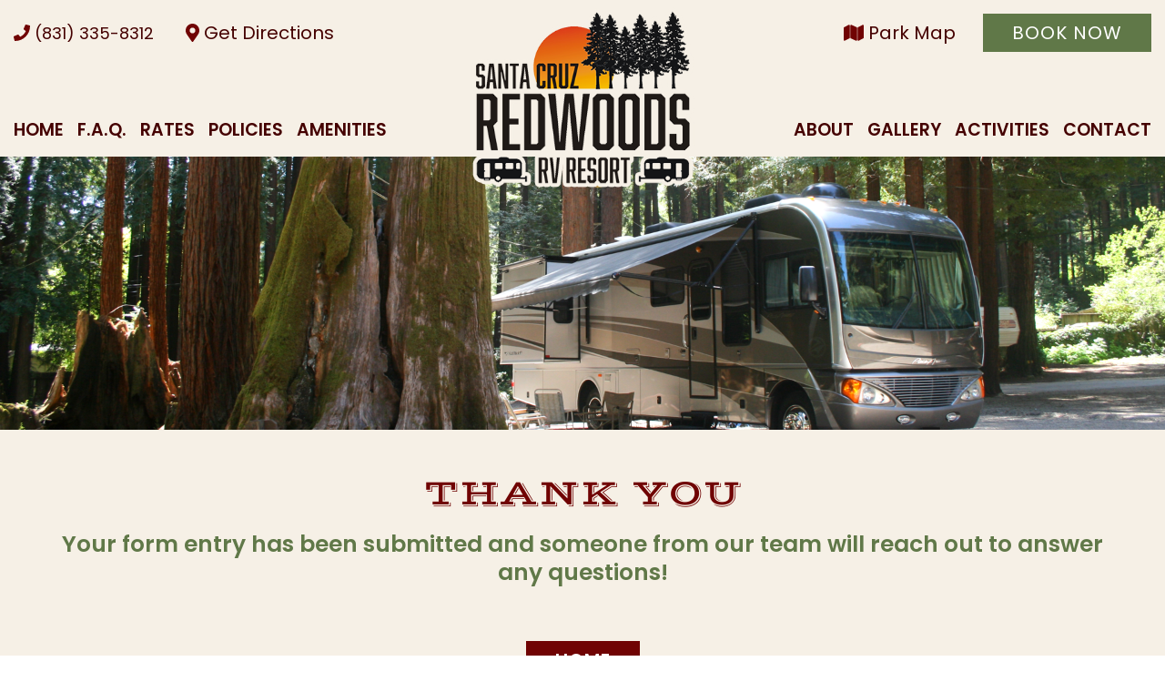

--- FILE ---
content_type: text/html; charset=UTF-8
request_url: https://www.santacruzredwoodsrvresort.com/thank-you/
body_size: 12611
content:
<!doctype html>
<html lang="en-US" prefix="og: https://ogp.me/ns#">
  <head>
      <!-- Google Tag Manager -->
    <script>(function(w,d,s,l,i){w[l]=w[l]||[];w[l].push({'gtm.start':
    new Date().getTime(),event:'gtm.js'});var f=d.getElementsByTagName(s)[0],
    j=d.createElement(s),dl=l!='dataLayer'?'&l='+l:'';j.async=true;j.src=
    'https://www.googletagmanager.com/gtm.js?id='+i+dl;f.parentNode.insertBefore(j,f);
    })(window,document,'script','dataLayer','GTM-NMKR7R3');</script>
    <!-- End Google Tag Manager -->
    <meta charset="utf-8">
  <meta http-equiv="x-ua-compatible" content="ie=edge">
  <meta name="viewport" content="width=device-width, initial-scale=1, shrink-to-fit=no">
  <script data-minify="1" defer src="https://www.santacruzredwoodsrvresort.com/app/cache/min/1/releases/v5.0.6/js/all.js?ver=1761803633"></script>
  
<!-- Search Engine Optimization by Rank Math PRO - https://rankmath.com/ -->
<title>Thank You - Contact Page - Santa Cruz Redwoods RV Resort</title>
<meta name="robots" content="follow, index, max-snippet:-1, max-video-preview:-1, max-image-preview:large"/>
<link rel="canonical" href="https://www.santacruzredwoodsrvresort.com/thank-you/" />
<meta property="og:locale" content="en_US" />
<meta property="og:type" content="article" />
<meta property="og:title" content="Thank You - Contact Page - Santa Cruz Redwoods RV Resort" />
<meta property="og:url" content="https://www.santacruzredwoodsrvresort.com/thank-you/" />
<meta property="og:site_name" content="Santa Cruz Redwoods RV Resort" />
<meta property="og:updated_time" content="2020-09-09T12:19:04-07:00" />
<meta name="twitter:card" content="summary_large_image" />
<meta name="twitter:title" content="Thank You - Contact Page - Santa Cruz Redwoods RV Resort" />
<!-- /Rank Math WordPress SEO plugin -->

<link rel='dns-prefetch' href='//www.santacruzredwoodsrvresort.com' />

<link rel="alternate" title="oEmbed (JSON)" type="application/json+oembed" href="https://www.santacruzredwoodsrvresort.com/wp-json/oembed/1.0/embed?url=https%3A%2F%2Fwww.santacruzredwoodsrvresort.com%2Fthank-you%2F" />
<link rel="alternate" title="oEmbed (XML)" type="text/xml+oembed" href="https://www.santacruzredwoodsrvresort.com/wp-json/oembed/1.0/embed?url=https%3A%2F%2Fwww.santacruzredwoodsrvresort.com%2Fthank-you%2F&#038;format=xml" />
<style id='wp-img-auto-sizes-contain-inline-css' type='text/css'>
img:is([sizes=auto i],[sizes^="auto," i]){contain-intrinsic-size:3000px 1500px}
/*# sourceURL=wp-img-auto-sizes-contain-inline-css */
</style>
<style id='wp-emoji-styles-inline-css' type='text/css'>

	img.wp-smiley, img.emoji {
		display: inline !important;
		border: none !important;
		box-shadow: none !important;
		height: 1em !important;
		width: 1em !important;
		margin: 0 0.07em !important;
		vertical-align: -0.1em !important;
		background: none !important;
		padding: 0 !important;
	}
/*# sourceURL=wp-emoji-styles-inline-css */
</style>
<link rel='stylesheet' id='wp-block-library-css' href='https://www.santacruzredwoodsrvresort.com/wp/wp-includes/css/dist/block-library/style.min.css?ver=1ea26f772990e39297d4a0abc5e86939' type='text/css' media='all' />
<link data-minify="1" rel='stylesheet' id='tablepress-default-css' href='https://www.santacruzredwoodsrvresort.com/app/cache/min/1/app/plugins/tablepress/css/build/default.css?ver=1761803633' type='text/css' media='all' />
<link data-minify="1" rel="preload" href="https://www.santacruzredwoodsrvresort.com/app/cache/min/1/app/themes/sage/dist/styles/main.css?ver=1761803633" as="style">
    <link data-minify="1" rel="stylesheet" href="https://www.santacruzredwoodsrvresort.com/app/cache/min/1/app/themes/sage/dist/styles/main.css?ver=1761803633" media="all"><link data-minify="1" rel='stylesheet' id='sage/shame.css-css' href='https://www.santacruzredwoodsrvresort.com/app/cache/min/1/app/themes/sage/resources/assets/shame/shame.css?ver=1761803633' type='text/css' media='all' />
<script type="text/javascript" src="https://www.santacruzredwoodsrvresort.com/wp/wp-includes/js/jquery/jquery.min.js?ver=3.7.1" id="jquery-core-js" data-rocket-defer defer></script>
<script type="text/javascript" src="https://www.santacruzredwoodsrvresort.com/wp/wp-includes/js/jquery/jquery-migrate.min.js?ver=3.4.1" id="jquery-migrate-js" data-rocket-defer defer></script>
<link rel="https://api.w.org/" href="https://www.santacruzredwoodsrvresort.com/wp-json/" /><link rel="alternate" title="JSON" type="application/json" href="https://www.santacruzredwoodsrvresort.com/wp-json/wp/v2/pages/1471" /><link rel="EditURI" type="application/rsd+xml" title="RSD" href="https://www.santacruzredwoodsrvresort.com/wp/xmlrpc.php?rsd" />

<link rel='shortlink' href='https://www.santacruzredwoodsrvresort.com/?p=1471' />
<!-- Stream WordPress user activity plugin v4.1.1 -->
<script async src="https://www.googletagmanager.com/gtag/js?id=G-K4SZDTP4H8" type="text/javascript"></script><script type="text/javascript">window.dataLayer = window.dataLayer || [];function gtag(){dataLayer.push(arguments);}gtag('js', new Date());gtag('config', 'G-K4SZDTP4H8');</script><style type="text/css">.recentcomments a{display:inline !important;padding:0 !important;margin:0 !important;}</style><link rel="icon" href="https://www.santacruzredwoodsrvresort.com/app/uploads/2020/08/cropped-favicon3-32x32.png" sizes="32x32" />
<link rel="icon" href="https://www.santacruzredwoodsrvresort.com/app/uploads/2020/08/cropped-favicon3-192x192.png" sizes="192x192" />
<link rel="apple-touch-icon" href="https://www.santacruzredwoodsrvresort.com/app/uploads/2020/08/cropped-favicon3-180x180.png" />
<meta name="msapplication-TileImage" content="https://www.santacruzredwoodsrvresort.com/app/uploads/2020/08/cropped-favicon3-270x270.png" />
		<style type="text/css" id="wp-custom-css">
			.tablepress tfoot th, .tablepress thead th {
    background-color: transparent;
}
/* https://www.santacruzredwoodsrvresort.com/gallery/ */
.site-image figure {
	margin: .5em 1em;
	position: relative;
}
.site-image figure a img {
	margin: 0;
}
.site-image figure figcaption{
	color: white; 
	background-color: rgb(96, 120, 72, .95);
	padding: 1em;
	font-size: 1.25em;
	position: absolute;
	width: 100%;
	bottom: 0;
	left: 0;
}
.site-image figure figcaption:hover{
	background-color: rgb(96, 120, 72, 1);
}

.bg-primary-5 .gfield_label {
	color: white;
}

.page-id-2995 div#gform_fields_3 {
    color: #fff;
}
.page-id-2995 span.gfield_required.gfield_required_text {
    color: #fff !important;
}

.sub-menu li {
	padding: 10px 0px;
}		</style>
		
<meta name="generator" content="WP Rocket 3.20.3" data-wpr-features="wpr_defer_js wpr_minify_js wpr_image_dimensions wpr_minify_css wpr_preload_links wpr_host_fonts_locally wpr_desktop" /></head>
  
  <body data-rsssl=1 class="wp-singular page-template-default page page-id-1471 wp-theme-sageresources thank-you app-data index-data singular-data page-data page-1471-data page-thank-you-data" id="">
          <!-- Google Tag Manager (noscript) -->
      <noscript><iframe src="https://www.googletagmanager.com/ns.html?id=GTM-NMKR7R3"
      height="0" width="0" style="display:none;visibility:hidden"></iframe></noscript>
      <!-- End Google Tag Manager (noscript) -->
                <header data-rocket-location-hash="6912c775bd52846705ae42f3655a7a2e" class="header__master bg-primary-4" role="banner" aria-label="Header">
    <div data-rocket-location-hash="01062a7e654088a64d15e0ccca26313c" class="w-full mx-auto">
                <!---
Header B
----->


<div data-rocket-location-hash="077ddd6a2261e8b4c8ee8b89ae035a7b" class="header-b">
  <div class="container">

    <div class="header__top md:flex md:flex-row md:items-center md:justify-between md:-mb-5">
      <div class="col--left">
                <a class="hidden md:inline-block text-sm md:pr-30" href="tel:8313358312"><i class="fas fa-phone"></i> (831) 335-8312</a>
        
                <a href="/contact/#directions" class="hidden md:inline-block"><i class="fas fa-map-marker-alt"></i> Get Directions</a>
              </div>

      
      <div class="col--right">
        <a class="mobile-none ml-30" href="/about/park-map/"><i class="fas fa-map"></i> Park Map</a>
        <a class="button button--primary ml-30 mobile-none" href="https://www.campspot.com/book/santacruzredwoodsrvresort/">Book Now</a>
      </div>
    </div>

    <div class="header__bottom">

      <nav class="mobile-open">
        <button class="w-hamburger h-hamburger md:hidden nav-toggle js-hamburger" aria-labelledby="toggle-navigation">
          <span id="toggle-navigation" hidden>Toggle Navigation</span>
          <span class="block relative w-full h-hamburger"></span>
        </button>

                <ul id="menu-main-nav-left" class="nav nav--left"><li id="menu-item-322" class="menu-item menu-item-type-post_type menu-item-object-page menu-item-home menu-item-322"><a href="https://www.santacruzredwoodsrvresort.com/">Home</a></li>
<li id="menu-item-2045" class="menu-item menu-item-type-post_type menu-item-object-page menu-item-2045"><a href="https://www.santacruzredwoodsrvresort.com/f-a-q/">F.A.Q.</a></li>
<li id="menu-item-319" class="menu-item menu-item-type-post_type menu-item-object-page menu-item-319"><a href="https://www.santacruzredwoodsrvresort.com/rates/">Rates</a></li>
<li id="menu-item-1464" class="menu-item menu-item-type-post_type menu-item-object-page menu-item-1464"><a href="https://www.santacruzredwoodsrvresort.com/policies/">Policies</a></li>
<li id="menu-item-2058" class="menu-item menu-item-type-post_type menu-item-object-page menu-item-2058"><a href="https://www.santacruzredwoodsrvresort.com/amenities/">Amenities</a></li>
</ul>
        
        <a class="header__branding" href="https://www.santacruzredwoodsrvresort.com/">
                    <img width="350" height="280" src="https://www.santacruzredwoodsrvresort.com/app/uploads/2024/01/logoscrrv-border2.png" alt="Santa Cruz Redwoods RV Resort" />
                  </a>

                <ul id="menu-main-nav-right" class="nav nav--right"><li id="menu-item-1024" class="menu-item menu-item-type-post_type menu-item-object-page menu-item-1024"><a href="https://www.santacruzredwoodsrvresort.com/about/">About</a></li>
<li id="menu-item-1028" class="menu-item menu-item-type-post_type menu-item-object-page menu-item-1028"><a href="https://www.santacruzredwoodsrvresort.com/gallery/">Gallery</a></li>
<li id="menu-item-1030" class="menu-item menu-item-type-post_type menu-item-object-page menu-item-has-children menu-item-1030"><a href="https://www.santacruzredwoodsrvresort.com/activities/">Activities</a>
<ul class="sub-menu">
	<li id="menu-item-1226" class="menu-item menu-item-type-post_type menu-item-object-page menu-item-1226"><a href="https://www.santacruzredwoodsrvresort.com/blog/">Latest News</a></li>
</ul>
</li>
<li id="menu-item-1023" class="menu-item menu-item-type-post_type menu-item-object-page menu-item-1023"><a href="https://www.santacruzredwoodsrvresort.com/contact/">Contact</a></li>
</ul>
        
        <div class="col--right">
          
                    <a class="mobile--tele ml-auto desktop-none" href="tel:8313358312" aria-label="Call Office">
            <img width="32" height="32" src="/app/themes/sage/resources/assets/images/telephone.svg" alt="Contact us button" > <span class="hidden ml-15">(831) 335-8312</span>
          </a>
                  </div>

        <a class="button button--primary ml-30 hidden" href="https://www.campspot.com/book/santacruzredwoodsrvresort/">Book now</a>

      </nav>
    </div>
  </div>

</div>

<style>
  .header__bottom ul li {
    margin-top: 0 !important;
  }
</style>
            </div>
  </header>
      <!-- Adds container class to blogroll/single post pages to avoid redoing padding. -->
        <main data-rocket-location-hash="968c4a42b6c38ac34dbe0d91cd3967b7" role="document" aria-label="Content">
              <section data-rocket-location-hash="8ed38e45a46e8d210549929d99090f36" class="section--main " role="region" aria-label="Default Content">
          <div data-rocket-location-hash="5646c4a63db7fe73b00e03fa9ca9a6da" class="w-full mx-auto">
                   <section id="Hero" class="w-full brm-hero" role="region" aria-label="Hero">
  <div class="section-brm--hero flex flex-col flex-wrap justify-center items-center bg-no-repeat js-background" style="background-image:url(https://www.santacruzredwoodsrvresort.com/app/uploads/2020/07/default-hero.png); min-height: 300px;" data-mobile="https://www.santacruzredwoodsrvresort.com/app/uploads/2020/07/default-hero.png" data-desktop="https://www.santacruzredwoodsrvresort.com/app/uploads/2020/07/default-hero.png">
    <div class="hero_content text-white mx-auto block w-full full full"
    style="
    background-image: url();
    min-height: 300px;">
      <div class="hero_content--container container ">
        
      </div>
    </div>
  </div>
</section>
      

<section id="block_5f35b9fcd5a9b" class="section section--full  bg-primary-4 bg-center bg-cover"
  style="
  background-image:url();
  padding: 0px 0px;
  "
  data-mobile=""
  data-desktop="">
    <div class="container p-30 md:p-45     "
  style="
  background-color: ;
  "
  >
  <h1 style="text-align: center;">Thank you</h1>
<h6 style="text-align: center;">Your form entry has been submitted and someone from our team will reach out to answer any questions!</h6>
<p>&nbsp;</p>
<p style="text-align: center;"><a class="button button--secondary" href="https://www.santacruzredwoodsrvresort.com/">Home</a></p>

</div>
</section>


<section id="block_5f3afc450cb6e" class="section section--full  bg-primary-1 bg-center bg-cover"
  style="
  background-image:url();
  padding: 45px 15px;
  "
  data-mobile=""
  data-desktop="">
    <div class="container p-30 md:p-45     "
  style="
  background-color: ;
  "
  >
  <h1 style="text-align: center;">Take a look Around the Park</h1>
<p style="text-align: center;"><a class="button button--primary" href="https://www.santacruzredwoodsrvresort.com/about/park-map/">Park Map</a></p>

</div>
</section>

            </div>
        </section>
          </main>
    
        <section data-rocket-location-hash="685575701d972a263893f5be8c953135" id="" class="bg-primary-4 contact-a " role="region" aria-label="Contact" data-mobile="" data-desktop="">
                <div class="container max-"
style="
background-image:url();
padding: 120px 30px;
"
>

  <div data-rocket-location-hash="5e053ff49872ca80215f4094ab449b06" class="contact-info mb-30 md:mb-0">
    <div itemscope itemtype="http://schema.org/RVPark" class="contact--inner">

    <address itemprop="address" itemscope itemtype="http://schema.org/PostalAddress">
      <p itemprop="name" class="site__title"><i class="fas fa-map-marker-alt"></i> <strong class='pl-2'>Santa Cruz Redwoods RV Resort</strong></p>
      <div class='pl-30'>
        <span itemprop="streetAddress">4980 Highway 9</span>
        <span itemprop="addressLocality">Felton</span>,
        <span itemprop="addressRegion">CA</span>
        <span itemprop="postalCode">95018</span>
      </div>
    </address>

    <p class="contact-info--tel mt-3">
      <i class="fas fa-phone"></i>
      <a itemprop="telephone" href="tel:'.preg_replace('/[^0-9]/', '', $phone).'">(831) 335-8312</a>
    </p>

          <p class="contact-info--email">
        <i class="fas fa-envelope"></i>
        <a itemprop="email" href="mailto:info@santacruzredwoodsrvresort.com">
                    info@santacruzredwoodsrvresort.com</a>
      </p>
    
    <strong>Travel Warning</strong>
    <p>Highway 9 north from Santa Cruz is NOT a recommended route for RVs and Trailers. Please utilize the directions provided <a href="/contact/#directions">here.</a></p>

    
        </div>
  </div>
  <iframe  class="max-w-full" src="https://www.google.com/maps/embed?pb=!1m14!1m8!1m3!1d30301.375720509066!2d-122.09287703029472!3d37.032697902037256!3m2!1i1024!2i768!4f13.1!3m3!1m2!1s0x0%3A0x9991596f00f4d9a8!2sSanta%20Cruz%20Redwoods%20RV%20Resort!5e0!3m2!1sen!2sus!4v1598028753436!5m2!1sen!2sus" width="700" height="450" frameborder="0" style="border:0;" allowfullscreen="" aria-hidden="false" tabindex="0"></iframe>

</div>
          </section>
        <div class="social__media py-45"
      style="
      background-color: #700303;
      "
      >
        <div data-rocket-location-hash="b54c06214f3f334e7e41c6f1d723953b" class="container flex justify-center">
                    <a class="social-icon inline-flex items-center justify-center rounded" href="https://www.facebook.com/Santa-Cruz-Redwoods-RV-Resort-566090676877567/" aria-labelledby="facebook">
            <span id="facebook" hidden>Facebook</span>
            <svg xmlns="http://www.w3.org/2000/svg" viewBox="0 0 264 512" class="max-h-icon fill-white"><path d="M76.7 512V283H0v-91h76.7v-71.7C76.7 42.4 124.3 0 193.8 0c33.3 0 61.9 2.5 70.2 3.6V85h-48.2c-37.8 0-45.1 18-45.1 44.3V192H256l-11.7 91h-73.6v229"/></svg>
          </a>
                    <a class="social-icon inline-flex items-center justify-center rounded" href="https://twitter.com/scrrv_manager" aria-labelledby="twitter">
            <span id="twitter" hidden>Twitter</span>
            <svg xmlns="http://www.w3.org/2000/svg" viewBox="0 0 512 512" class="max-h-icon fill-white"><path d="M459.37 151.716c.325 4.548.325 9.097.325 13.645 0 138.72-105.583 298.558-298.558 298.558-59.452 0-114.68-17.219-161.137-47.106 8.447.974 16.568 1.299 25.34 1.299 49.055 0 94.213-16.568 130.274-44.832-46.132-.975-84.792-31.188-98.112-72.772 6.498.974 12.995 1.624 19.818 1.624 9.421 0 18.843-1.3 27.614-3.573-48.081-9.747-84.143-51.98-84.143-102.985v-1.299c13.969 7.797 30.214 12.67 47.431 13.319-28.264-18.843-46.781-51.005-46.781-87.391 0-19.492 5.197-37.36 14.294-52.954 51.655 63.675 129.3 105.258 216.365 109.807-1.624-7.797-2.599-15.918-2.599-24.04 0-57.828 46.782-104.934 104.934-104.934 30.213 0 57.502 12.67 76.67 33.137 23.715-4.548 46.456-13.32 66.599-25.34-7.798 24.366-24.366 44.833-46.132 57.827 21.117-2.273 41.584-8.122 60.426-16.243-14.292 20.791-32.161 39.308-52.628 54.253z"/></svg>
          </a>
                    <a class="social-icon inline-flex items-center justify-center rounded" href="https://goo.gl/maps/4ctfDukWsZEVX5Bo6" aria-labelledby="google">
            <span id="google" hidden>Google</span>
            <svg xmlns="http://www.w3.org/2000/svg" viewBox="0 0 488 512" class="max-h-icon fill-white"><path d="M488 261.8C488 403.3 391.1 504 248 504 110.8 504 0 393.2 0 256S110.8 8 248 8c66.8 0 123 24.5 166.3 64.9l-67.5 64.9C258.5 52.6 94.3 116.6 94.3 256c0 86.5 69.1 156.6 153.7 156.6 98.2 0 135-70.4 140.8-106.9H248v-85.3h236.1c2.3 12.7 3.9 24.9 3.9 41.4z"/></svg>
          </a>
                    <a class="social-icon inline-flex items-center justify-center rounded" href="https://instagram.com/santacruzredwoodsrvresort" aria-labelledby="instagram">
            <span id="instagram" hidden>Instagram</span>
            <svg xmlns="http://www.w3.org/2000/svg" viewBox="0 0 448 512" class="max-h-icon fill-white"><path d="M224.1 141c-63.6 0-114.9 51.3-114.9 114.9s51.3 114.9 114.9 114.9S339 319.5 339 255.9 287.7 141 224.1 141zm0 189.6c-41.1 0-74.7-33.5-74.7-74.7s33.5-74.7 74.7-74.7 74.7 33.5 74.7 74.7-33.6 74.7-74.7 74.7zm146.4-194.3c0 14.9-12 26.8-26.8 26.8-14.9 0-26.8-12-26.8-26.8s12-26.8 26.8-26.8 26.8 12 26.8 26.8zm76.1 27.2c-1.7-35.9-9.9-67.7-36.2-93.9-26.2-26.2-58-34.4-93.9-36.2-37-2.1-147.9-2.1-184.9 0-35.8 1.7-67.6 9.9-93.9 36.1s-34.4 58-36.2 93.9c-2.1 37-2.1 147.9 0 184.9 1.7 35.9 9.9 67.7 36.2 93.9s58 34.4 93.9 36.2c37 2.1 147.9 2.1 184.9 0 35.9-1.7 67.7-9.9 93.9-36.2 26.2-26.2 34.4-58 36.2-93.9 2.1-37 2.1-147.8 0-184.8zM398.8 388c-7.8 19.6-22.9 34.7-42.6 42.6-29.5 11.7-99.5 9-132.1 9s-102.7 2.6-132.1-9c-19.6-7.8-34.7-22.9-42.6-42.6-11.7-29.5-9-99.5-9-132.1s-2.6-102.7 9-132.1c7.8-19.6 22.9-34.7 42.6-42.6 29.5-11.7 99.5-9 132.1-9s102.7-2.6 132.1 9c19.6 7.8 34.7 22.9 42.6 42.6 11.7 29.5 9 99.5 9 132.1s2.7 102.7-9 132.1z"/></svg>
          </a>
                  </div>
      </div>
                
        <footer class="py-15 md:py-30 #f6f0e6" role="contentinfo" aria-label="Footer"
style="
background-color: #f6f0e6;
"
>
<div data-rocket-location-hash="7ec8fde9897db82cc410131b3ee11de9" class="w-full max-w-10xl mx-auto px-buffer">

  <div data-rocket-location-hash="5bf9cf91dc50949738cf5daf8e261e3d" class="footer-c">

    
        <div class="footer__column footer__top md:flex md:flex-row md:items-center md:justify-center pt-30">

      <nav>
                <ul id="menu-footer-nav" class="nav footer_nav"><li id="menu-item-324" class="menu-item menu-item-type-post_type menu-item-object-page menu-item-home menu-item-324"><a href="https://www.santacruzredwoodsrvresort.com/">Home</a></li>
<li id="menu-item-2043" class="menu-item menu-item-type-post_type menu-item-object-page menu-item-2043"><a href="https://www.santacruzredwoodsrvresort.com/f-a-q/">F.A.Q.</a></li>
<li id="menu-item-2324" class="menu-item menu-item-type-post_type menu-item-object-page menu-item-2324"><a href="https://www.santacruzredwoodsrvresort.com/rates/">Rates</a></li>
<li id="menu-item-2323" class="menu-item menu-item-type-post_type menu-item-object-page menu-item-2323"><a href="https://www.santacruzredwoodsrvresort.com/policies/">Policies</a></li>
<li id="menu-item-1518" class="menu-item menu-item-type-post_type menu-item-object-page menu-item-1518"><a href="https://www.santacruzredwoodsrvresort.com/gallery/">Gallery</a></li>
<li id="menu-item-1519" class="menu-item menu-item-type-post_type menu-item-object-page menu-item-1519"><a href="https://www.santacruzredwoodsrvresort.com/activities/">Activities</a></li>
<li id="menu-item-1520" class="menu-item menu-item-type-post_type menu-item-object-page menu-item-1520"><a href="https://www.santacruzredwoodsrvresort.com/amenities/">Amenities</a></li>
<li id="menu-item-1522" class="menu-item menu-item-type-post_type menu-item-object-page menu-item-1522"><a href="https://www.santacruzredwoodsrvresort.com/about/">About</a></li>
<li id="menu-item-1521" class="menu-item menu-item-type-post_type menu-item-object-page menu-item-1521"><a href="https://www.santacruzredwoodsrvresort.com/contact/">Contact</a></li>
<li id="menu-item-2056" class="menu-item menu-item-type-post_type menu-item-object-page menu-item-2056"><a href="https://www.santacruzredwoodsrvresort.com/about/park-map/">Park Map</a></li>
</ul>
              </nav>

    </div>
    
    <div class="footer__column footer__bottom md:flex md:flex-row md:items-center md:justify-between pt-5">

      <div class="w-full mt-5 md:mt-0">
        <p class="copyright text-xs text-center">
          <span class="md:inline-block">&copy; 2026 Santa Cruz Redwoods RV Resort </span>
          <a href="/ada-compliance/"> | ADA Compliance</a>
          <a href="/privacy-policy/"> | Privacy Policy</a>
          <span>| RV Park Website by <a href="https://www.bigrigxpress.com/xpress-website-development/">Big Rig Xpress</a></span>
        </p>
      </div>

    </div>
  </div>
</div>
</footer>
<script>
    (function(d){
      var s = d.createElement("script");
      s.setAttribute("data-position", 5);
      s.setAttribute("data-account", "AF7fVETADP");
      s.setAttribute("src", "https://cdn.userway.org/widget.js");
      (d.body || d.head).appendChild(s);
    })(document)
</script>
<noscript>Please ensure Javascript is enabled for purposes of <a href="https://userway.org">website accessibility</a></noscript>    <script type="speculationrules">
{"prefetch":[{"source":"document","where":{"and":[{"href_matches":"/*"},{"not":{"href_matches":["/wp/wp-*.php","/wp/wp-admin/*","/app/uploads/*","/app/*","/app/plugins/*","/app/themes/sage/resources/*","/*\\?(.+)"]}},{"not":{"selector_matches":"a[rel~=\"nofollow\"]"}},{"not":{"selector_matches":".no-prefetch, .no-prefetch a"}}]},"eagerness":"conservative"}]}
</script>
<script data-minify="1" src="https://www.santacruzredwoodsrvresort.com/app/cache/min/1/app/themes/sage/resources/assets/shame/shame.js?ver=1761803633" defer></script><script type="text/javascript" id="rocket-browser-checker-js-after">
/* <![CDATA[ */
"use strict";var _createClass=function(){function defineProperties(target,props){for(var i=0;i<props.length;i++){var descriptor=props[i];descriptor.enumerable=descriptor.enumerable||!1,descriptor.configurable=!0,"value"in descriptor&&(descriptor.writable=!0),Object.defineProperty(target,descriptor.key,descriptor)}}return function(Constructor,protoProps,staticProps){return protoProps&&defineProperties(Constructor.prototype,protoProps),staticProps&&defineProperties(Constructor,staticProps),Constructor}}();function _classCallCheck(instance,Constructor){if(!(instance instanceof Constructor))throw new TypeError("Cannot call a class as a function")}var RocketBrowserCompatibilityChecker=function(){function RocketBrowserCompatibilityChecker(options){_classCallCheck(this,RocketBrowserCompatibilityChecker),this.passiveSupported=!1,this._checkPassiveOption(this),this.options=!!this.passiveSupported&&options}return _createClass(RocketBrowserCompatibilityChecker,[{key:"_checkPassiveOption",value:function(self){try{var options={get passive(){return!(self.passiveSupported=!0)}};window.addEventListener("test",null,options),window.removeEventListener("test",null,options)}catch(err){self.passiveSupported=!1}}},{key:"initRequestIdleCallback",value:function(){!1 in window&&(window.requestIdleCallback=function(cb){var start=Date.now();return setTimeout(function(){cb({didTimeout:!1,timeRemaining:function(){return Math.max(0,50-(Date.now()-start))}})},1)}),!1 in window&&(window.cancelIdleCallback=function(id){return clearTimeout(id)})}},{key:"isDataSaverModeOn",value:function(){return"connection"in navigator&&!0===navigator.connection.saveData}},{key:"supportsLinkPrefetch",value:function(){var elem=document.createElement("link");return elem.relList&&elem.relList.supports&&elem.relList.supports("prefetch")&&window.IntersectionObserver&&"isIntersecting"in IntersectionObserverEntry.prototype}},{key:"isSlowConnection",value:function(){return"connection"in navigator&&"effectiveType"in navigator.connection&&("2g"===navigator.connection.effectiveType||"slow-2g"===navigator.connection.effectiveType)}}]),RocketBrowserCompatibilityChecker}();
//# sourceURL=rocket-browser-checker-js-after
/* ]]> */
</script>
<script type="text/javascript" id="rocket-preload-links-js-extra">
/* <![CDATA[ */
var RocketPreloadLinksConfig = {"excludeUris":"/(?:.+/)?feed(?:/(?:.+/?)?)?$|/(?:.+/)?embed/|/(index.php/)?(.*)wp-json(/.*|$)|/refer/|/go/|/recommend/|/recommends/","usesTrailingSlash":"1","imageExt":"jpg|jpeg|gif|png|tiff|bmp|webp|avif|pdf|doc|docx|xls|xlsx|php","fileExt":"jpg|jpeg|gif|png|tiff|bmp|webp|avif|pdf|doc|docx|xls|xlsx|php|html|htm","siteUrl":"https://www.santacruzredwoodsrvresort.com","onHoverDelay":"100","rateThrottle":"3"};
//# sourceURL=rocket-preload-links-js-extra
/* ]]> */
</script>
<script type="text/javascript" id="rocket-preload-links-js-after">
/* <![CDATA[ */
(function() {
"use strict";var r="function"==typeof Symbol&&"symbol"==typeof Symbol.iterator?function(e){return typeof e}:function(e){return e&&"function"==typeof Symbol&&e.constructor===Symbol&&e!==Symbol.prototype?"symbol":typeof e},e=function(){function i(e,t){for(var n=0;n<t.length;n++){var i=t[n];i.enumerable=i.enumerable||!1,i.configurable=!0,"value"in i&&(i.writable=!0),Object.defineProperty(e,i.key,i)}}return function(e,t,n){return t&&i(e.prototype,t),n&&i(e,n),e}}();function i(e,t){if(!(e instanceof t))throw new TypeError("Cannot call a class as a function")}var t=function(){function n(e,t){i(this,n),this.browser=e,this.config=t,this.options=this.browser.options,this.prefetched=new Set,this.eventTime=null,this.threshold=1111,this.numOnHover=0}return e(n,[{key:"init",value:function(){!this.browser.supportsLinkPrefetch()||this.browser.isDataSaverModeOn()||this.browser.isSlowConnection()||(this.regex={excludeUris:RegExp(this.config.excludeUris,"i"),images:RegExp(".("+this.config.imageExt+")$","i"),fileExt:RegExp(".("+this.config.fileExt+")$","i")},this._initListeners(this))}},{key:"_initListeners",value:function(e){-1<this.config.onHoverDelay&&document.addEventListener("mouseover",e.listener.bind(e),e.listenerOptions),document.addEventListener("mousedown",e.listener.bind(e),e.listenerOptions),document.addEventListener("touchstart",e.listener.bind(e),e.listenerOptions)}},{key:"listener",value:function(e){var t=e.target.closest("a"),n=this._prepareUrl(t);if(null!==n)switch(e.type){case"mousedown":case"touchstart":this._addPrefetchLink(n);break;case"mouseover":this._earlyPrefetch(t,n,"mouseout")}}},{key:"_earlyPrefetch",value:function(t,e,n){var i=this,r=setTimeout(function(){if(r=null,0===i.numOnHover)setTimeout(function(){return i.numOnHover=0},1e3);else if(i.numOnHover>i.config.rateThrottle)return;i.numOnHover++,i._addPrefetchLink(e)},this.config.onHoverDelay);t.addEventListener(n,function e(){t.removeEventListener(n,e,{passive:!0}),null!==r&&(clearTimeout(r),r=null)},{passive:!0})}},{key:"_addPrefetchLink",value:function(i){return this.prefetched.add(i.href),new Promise(function(e,t){var n=document.createElement("link");n.rel="prefetch",n.href=i.href,n.onload=e,n.onerror=t,document.head.appendChild(n)}).catch(function(){})}},{key:"_prepareUrl",value:function(e){if(null===e||"object"!==(void 0===e?"undefined":r(e))||!1 in e||-1===["http:","https:"].indexOf(e.protocol))return null;var t=e.href.substring(0,this.config.siteUrl.length),n=this._getPathname(e.href,t),i={original:e.href,protocol:e.protocol,origin:t,pathname:n,href:t+n};return this._isLinkOk(i)?i:null}},{key:"_getPathname",value:function(e,t){var n=t?e.substring(this.config.siteUrl.length):e;return n.startsWith("/")||(n="/"+n),this._shouldAddTrailingSlash(n)?n+"/":n}},{key:"_shouldAddTrailingSlash",value:function(e){return this.config.usesTrailingSlash&&!e.endsWith("/")&&!this.regex.fileExt.test(e)}},{key:"_isLinkOk",value:function(e){return null!==e&&"object"===(void 0===e?"undefined":r(e))&&(!this.prefetched.has(e.href)&&e.origin===this.config.siteUrl&&-1===e.href.indexOf("?")&&-1===e.href.indexOf("#")&&!this.regex.excludeUris.test(e.href)&&!this.regex.images.test(e.href))}}],[{key:"run",value:function(){"undefined"!=typeof RocketPreloadLinksConfig&&new n(new RocketBrowserCompatibilityChecker({capture:!0,passive:!0}),RocketPreloadLinksConfig).init()}}]),n}();t.run();
}());

//# sourceURL=rocket-preload-links-js-after
/* ]]> */
</script>
<script data-minify="1" src="https://www.santacruzredwoodsrvresort.com/app/cache/min/1/app/themes/sage/dist/scripts/main.js?ver=1761803633" defer></script><script id="wp-emoji-settings" type="application/json">
{"baseUrl":"https://s.w.org/images/core/emoji/17.0.2/72x72/","ext":".png","svgUrl":"https://s.w.org/images/core/emoji/17.0.2/svg/","svgExt":".svg","source":{"concatemoji":"https://www.santacruzredwoodsrvresort.com/wp/wp-includes/js/wp-emoji-release.min.js?ver=1ea26f772990e39297d4a0abc5e86939"}}
</script>
<script type="module">
/* <![CDATA[ */
/*! This file is auto-generated */
const a=JSON.parse(document.getElementById("wp-emoji-settings").textContent),o=(window._wpemojiSettings=a,"wpEmojiSettingsSupports"),s=["flag","emoji"];function i(e){try{var t={supportTests:e,timestamp:(new Date).valueOf()};sessionStorage.setItem(o,JSON.stringify(t))}catch(e){}}function c(e,t,n){e.clearRect(0,0,e.canvas.width,e.canvas.height),e.fillText(t,0,0);t=new Uint32Array(e.getImageData(0,0,e.canvas.width,e.canvas.height).data);e.clearRect(0,0,e.canvas.width,e.canvas.height),e.fillText(n,0,0);const a=new Uint32Array(e.getImageData(0,0,e.canvas.width,e.canvas.height).data);return t.every((e,t)=>e===a[t])}function p(e,t){e.clearRect(0,0,e.canvas.width,e.canvas.height),e.fillText(t,0,0);var n=e.getImageData(16,16,1,1);for(let e=0;e<n.data.length;e++)if(0!==n.data[e])return!1;return!0}function u(e,t,n,a){switch(t){case"flag":return n(e,"\ud83c\udff3\ufe0f\u200d\u26a7\ufe0f","\ud83c\udff3\ufe0f\u200b\u26a7\ufe0f")?!1:!n(e,"\ud83c\udde8\ud83c\uddf6","\ud83c\udde8\u200b\ud83c\uddf6")&&!n(e,"\ud83c\udff4\udb40\udc67\udb40\udc62\udb40\udc65\udb40\udc6e\udb40\udc67\udb40\udc7f","\ud83c\udff4\u200b\udb40\udc67\u200b\udb40\udc62\u200b\udb40\udc65\u200b\udb40\udc6e\u200b\udb40\udc67\u200b\udb40\udc7f");case"emoji":return!a(e,"\ud83e\u1fac8")}return!1}function f(e,t,n,a){let r;const o=(r="undefined"!=typeof WorkerGlobalScope&&self instanceof WorkerGlobalScope?new OffscreenCanvas(300,150):document.createElement("canvas")).getContext("2d",{willReadFrequently:!0}),s=(o.textBaseline="top",o.font="600 32px Arial",{});return e.forEach(e=>{s[e]=t(o,e,n,a)}),s}function r(e){var t=document.createElement("script");t.src=e,t.defer=!0,document.head.appendChild(t)}a.supports={everything:!0,everythingExceptFlag:!0},new Promise(t=>{let n=function(){try{var e=JSON.parse(sessionStorage.getItem(o));if("object"==typeof e&&"number"==typeof e.timestamp&&(new Date).valueOf()<e.timestamp+604800&&"object"==typeof e.supportTests)return e.supportTests}catch(e){}return null}();if(!n){if("undefined"!=typeof Worker&&"undefined"!=typeof OffscreenCanvas&&"undefined"!=typeof URL&&URL.createObjectURL&&"undefined"!=typeof Blob)try{var e="postMessage("+f.toString()+"("+[JSON.stringify(s),u.toString(),c.toString(),p.toString()].join(",")+"));",a=new Blob([e],{type:"text/javascript"});const r=new Worker(URL.createObjectURL(a),{name:"wpTestEmojiSupports"});return void(r.onmessage=e=>{i(n=e.data),r.terminate(),t(n)})}catch(e){}i(n=f(s,u,c,p))}t(n)}).then(e=>{for(const n in e)a.supports[n]=e[n],a.supports.everything=a.supports.everything&&a.supports[n],"flag"!==n&&(a.supports.everythingExceptFlag=a.supports.everythingExceptFlag&&a.supports[n]);var t;a.supports.everythingExceptFlag=a.supports.everythingExceptFlag&&!a.supports.flag,a.supports.everything||((t=a.source||{}).concatemoji?r(t.concatemoji):t.wpemoji&&t.twemoji&&(r(t.twemoji),r(t.wpemoji)))});
//# sourceURL=https://www.santacruzredwoodsrvresort.com/wp/wp-includes/js/wp-emoji-loader.min.js
/* ]]> */
</script>

    <!-- Start of LiveChat (www.livechatinc.com) code -->
<script type="text/javascript">
  window.__lc = window.__lc || {};
  window.__lc.license = 12480573;
  ;(function(n,t,c){function i(n){return e._h?e._h.apply(null,n):e._q.push(n)};
  var e={_q:,_h:null,_v:"2.0",on:function(){i(["on",c.call(arguments)])},once:function(){
  i(["once",c.call(arguments)])},off:function(){i(["off",c.call(arguments)])},
  get:function(){if(!e._h)throw new Error("[LiveChatWidget] You can't use getters before load.");
  return i(["get",c.call(arguments)])},call:function(){i(["call",c.call(arguments)])},init:function(){
  var n=t.createElement("script");
  n.async=!0,n.type="text/javascript",
  n.src="https://cdn.livechatinc.com/tracking.js",t.head.appendChild(n)}};
  !n.__lc.asyncInit&&e.init(),n.LiveChatWidget=n.LiveChatWidget||e}(window,document,.slice))
</script>
<noscript>
<a href="https://www.livechatinc.com/chat-with/12480573/" rel="nofollow">Chat with us</a>,
powered by <a href="https://www.livechatinc.com/?welcome" rel="noopener nofollow" target="_blank">LiveChat</a>
</noscript>
<!-- End of LiveChat code -->
  <script>var rocket_beacon_data = {"ajax_url":"https:\/\/www.santacruzredwoodsrvresort.com\/wp\/wp-admin\/admin-ajax.php","nonce":"1728026d52","url":"https:\/\/www.santacruzredwoodsrvresort.com\/thank-you","is_mobile":false,"width_threshold":1600,"height_threshold":700,"delay":500,"debug":null,"status":{"atf":true,"lrc":true,"preconnect_external_domain":true},"elements":"img, video, picture, p, main, div, li, svg, section, header, span","lrc_threshold":1800,"preconnect_external_domain_elements":["link","script","iframe"],"preconnect_external_domain_exclusions":["static.cloudflareinsights.com","rel=\"profile\"","rel=\"preconnect\"","rel=\"dns-prefetch\"","rel=\"icon\""]}</script><script data-name="wpr-wpr-beacon" src='https://www.santacruzredwoodsrvresort.com/app/plugins/wp-rocket/assets/js/wpr-beacon.min.js' async></script></body>
</html>

<!-- This website is like a Rocket, isn't it? Performance optimized by WP Rocket. Learn more: https://wp-rocket.me -->

--- FILE ---
content_type: text/css
request_url: https://www.santacruzredwoodsrvresort.com/app/cache/min/1/app/themes/sage/dist/styles/main.css?ver=1761803633
body_size: 59823
content:
body.compensate-for-scrollbar{overflow:hidden}.fancybox-active{height:auto}.fancybox-is-hidden{left:-9999px;margin:0;position:absolute!important;top:-9999px;visibility:hidden}.fancybox-container{-webkit-backface-visibility:hidden;height:100%;left:0;outline:none;position:fixed;-webkit-tap-highlight-color:transparent;top:0;-ms-touch-action:manipulation;touch-action:manipulation;transform:translateZ(0);width:100%;z-index:99992}.fancybox-container *{box-sizing:border-box}.fancybox-outer,.fancybox-inner,.fancybox-bg,.fancybox-stage{bottom:0;left:0;position:absolute;right:0;top:0}.fancybox-outer{-webkit-overflow-scrolling:touch;overflow-y:auto}.fancybox-bg{background:rgb(30,30,30);opacity:0;transition-duration:inherit;transition-property:opacity;transition-timing-function:cubic-bezier(.47,0,.74,.71)}.fancybox-is-open .fancybox-bg{opacity:.9;transition-timing-function:cubic-bezier(.22,.61,.36,1)}.fancybox-infobar,.fancybox-toolbar,.fancybox-caption,.fancybox-navigation .fancybox-button{direction:ltr;opacity:0;position:absolute;transition:opacity .25s ease,visibility 0s ease .25s;visibility:hidden;z-index:99997}.fancybox-show-infobar .fancybox-infobar,.fancybox-show-toolbar .fancybox-toolbar,.fancybox-show-caption .fancybox-caption,.fancybox-show-nav .fancybox-navigation .fancybox-button{opacity:1;transition:opacity .25s ease 0s,visibility 0s ease 0s;visibility:visible}.fancybox-infobar{color:#ccc;font-size:13px;-webkit-font-smoothing:subpixel-antialiased;height:44px;left:0;line-height:44px;min-width:44px;mix-blend-mode:difference;padding:0 10px;pointer-events:none;top:0;-webkit-touch-callout:none;-webkit-user-select:none;-moz-user-select:none;-ms-user-select:none;user-select:none}.fancybox-toolbar{right:0;top:0}.fancybox-stage{direction:ltr;overflow:visible;transform:translateZ(0);z-index:99994}.fancybox-is-open .fancybox-stage{overflow:hidden}.fancybox-slide{-webkit-backface-visibility:hidden;display:none;height:100%;left:0;outline:none;overflow:auto;-webkit-overflow-scrolling:touch;padding:44px;position:absolute;text-align:center;top:0;transition-property:transform,opacity;white-space:normal;width:100%;z-index:99994}.fancybox-slide::before{content:'';display:inline-block;font-size:0;height:100%;vertical-align:middle;width:0}.fancybox-is-sliding .fancybox-slide,.fancybox-slide--previous,.fancybox-slide--current,.fancybox-slide--next{display:block}.fancybox-slide--image{overflow:hidden;padding:44px 0}.fancybox-slide--image::before{display:none}.fancybox-slide--html{padding:6px}.fancybox-content{background:#fff;display:inline-block;margin:0;max-width:100%;overflow:auto;-webkit-overflow-scrolling:touch;padding:44px;position:relative;text-align:left;vertical-align:middle}.fancybox-slide--image .fancybox-content{animation-timing-function:cubic-bezier(.5,0,.14,1);-webkit-backface-visibility:hidden;background:transparent;background-repeat:no-repeat;background-size:100% 100%;left:0;max-width:none;overflow:visible;padding:0;position:absolute;top:0;-ms-transform-origin:top left;transform-origin:top left;transition-property:transform,opacity;-webkit-user-select:none;-moz-user-select:none;-ms-user-select:none;user-select:none;z-index:99995}.fancybox-can-zoomOut .fancybox-content{cursor:zoom-out}.fancybox-can-zoomIn .fancybox-content{cursor:zoom-in}.fancybox-can-swipe .fancybox-content,.fancybox-can-pan .fancybox-content{cursor:-webkit-grab;cursor:grab}.fancybox-is-grabbing .fancybox-content{cursor:-webkit-grabbing;cursor:grabbing}.fancybox-container [data-selectable='true']{cursor:text}.fancybox-image,.fancybox-spaceball{background:transparent;border:0;height:100%;left:0;margin:0;max-height:none;max-width:none;padding:0;position:absolute;top:0;-webkit-user-select:none;-moz-user-select:none;-ms-user-select:none;user-select:none;width:100%}.fancybox-spaceball{z-index:1}.fancybox-slide--video .fancybox-content,.fancybox-slide--map .fancybox-content,.fancybox-slide--pdf .fancybox-content,.fancybox-slide--iframe .fancybox-content{height:100%;overflow:visible;padding:0;width:100%}.fancybox-slide--video .fancybox-content{background:#000}.fancybox-slide--map .fancybox-content{background:#e5e3df}.fancybox-slide--iframe .fancybox-content{background:#fff}.fancybox-video,.fancybox-iframe{background:transparent;border:0;display:block;height:100%;margin:0;overflow:hidden;padding:0;width:100%}.fancybox-iframe{left:0;position:absolute;top:0}.fancybox-error{background:#fff;cursor:default;max-width:400px;padding:40px;width:100%}.fancybox-error p{color:#444;font-size:16px;line-height:20px;margin:0;padding:0}.fancybox-button{background:rgba(30,30,30,.6);border:0;border-radius:0;box-shadow:none;cursor:pointer;display:inline-block;height:44px;margin:0;padding:10px;position:relative;transition:color .2s;vertical-align:top;visibility:inherit;width:44px}.fancybox-button,.fancybox-button:visited,.fancybox-button:link{color:#ccc}.fancybox-button:hover{color:#fff}.fancybox-button:focus{outline:none}.fancybox-button.fancybox-focus{outline:1px dotted}.fancybox-button[disabled],.fancybox-button[disabled]:hover{color:#888;cursor:default;outline:none}.fancybox-button div{height:100%}.fancybox-button svg{display:block;height:100%;overflow:visible;position:relative;width:100%}.fancybox-button svg path{fill:currentColor;stroke-width:0}.fancybox-button--play svg:nth-child(2),.fancybox-button--fsenter svg:nth-child(2){display:none}.fancybox-button--pause svg:nth-child(1),.fancybox-button--fsexit svg:nth-child(1){display:none}.fancybox-progress{background:#ff5268;height:2px;left:0;position:absolute;right:0;top:0;-ms-transform:scaleX(0);transform:scaleX(0);-ms-transform-origin:0;transform-origin:0;transition-property:transform;transition-timing-function:linear;z-index:99998}.fancybox-close-small{background:transparent;border:0;border-radius:0;color:#ccc;cursor:pointer;opacity:.8;padding:8px;position:absolute;right:-12px;top:-44px;z-index:401}.fancybox-close-small:hover{color:#fff;opacity:1}.fancybox-slide--html .fancybox-close-small{color:currentColor;padding:10px;right:0;top:0}.fancybox-slide--image.fancybox-is-scaling .fancybox-content{overflow:hidden}.fancybox-is-scaling .fancybox-close-small,.fancybox-is-zoomable.fancybox-can-pan .fancybox-close-small{display:none}.fancybox-navigation .fancybox-button{background-clip:content-box;height:100px;opacity:0;position:absolute;top:calc(50% - 50px);width:70px}.fancybox-navigation .fancybox-button div{padding:7px}.fancybox-navigation .fancybox-button--arrow_left{left:0;left:env(safe-area-inset-left);padding:31px 26px 31px 6px}.fancybox-navigation .fancybox-button--arrow_right{padding:31px 6px 31px 26px;right:0;right:env(safe-area-inset-right)}.fancybox-caption{background:linear-gradient(to top,rgba(0,0,0,.85) 0%,rgba(0,0,0,.3) 50%,rgba(0,0,0,.15) 65%,rgba(0,0,0,.075) 75.5%,rgba(0,0,0,.037) 82.85%,rgba(0,0,0,.019) 88%,rgba(0,0,0,0) 100%);bottom:0;color:#eee;font-size:14px;font-weight:400;left:0;line-height:1.5;padding:75px 44px 25px 44px;pointer-events:none;right:0;text-align:center;z-index:99996}@supports (padding:max(0px)){.fancybox-caption{padding:75px max(44px, env(safe-area-inset-right)) max(25px, env(safe-area-inset-bottom)) max(44px, env(safe-area-inset-left))}}.fancybox-caption--separate{margin-top:-50px}.fancybox-caption__body{max-height:50vh;overflow:auto;pointer-events:all}.fancybox-caption a,.fancybox-caption a:link,.fancybox-caption a:visited{color:#ccc;text-decoration:none}.fancybox-caption a:hover{color:#fff;text-decoration:underline}.fancybox-loading{animation:fancybox-rotate 1s linear infinite;background:transparent;border:4px solid #888;border-bottom-color:#fff;border-radius:50%;height:50px;left:50%;margin:-25px 0 0 -25px;opacity:.7;padding:0;position:absolute;top:50%;width:50px;z-index:99999}@keyframes fancybox-rotate{100%{transform:rotate(360deg)}}.fancybox-animated{transition-timing-function:cubic-bezier(0,0,.25,1)}.fancybox-fx-slide.fancybox-slide--previous{opacity:0;transform:translate3d(-100%,0,0)}.fancybox-fx-slide.fancybox-slide--next{opacity:0;transform:translate3d(100%,0,0)}.fancybox-fx-slide.fancybox-slide--current{opacity:1;transform:translate3d(0,0,0)}.fancybox-fx-fade.fancybox-slide--previous,.fancybox-fx-fade.fancybox-slide--next{opacity:0;transition-timing-function:cubic-bezier(.19,1,.22,1)}.fancybox-fx-fade.fancybox-slide--current{opacity:1}.fancybox-fx-zoom-in-out.fancybox-slide--previous{opacity:0;transform:scale3d(1.5,1.5,1.5)}.fancybox-fx-zoom-in-out.fancybox-slide--next{opacity:0;transform:scale3d(.5,.5,.5)}.fancybox-fx-zoom-in-out.fancybox-slide--current{opacity:1;transform:scale3d(1,1,1)}.fancybox-fx-rotate.fancybox-slide--previous{opacity:0;-ms-transform:rotate(-360deg);transform:rotate(-360deg)}.fancybox-fx-rotate.fancybox-slide--next{opacity:0;-ms-transform:rotate(360deg);transform:rotate(360deg)}.fancybox-fx-rotate.fancybox-slide--current{opacity:1;-ms-transform:rotate(0deg);transform:rotate(0deg)}.fancybox-fx-circular.fancybox-slide--previous{opacity:0;transform:scale3d(0,0,0) translate3d(-100%,0,0)}.fancybox-fx-circular.fancybox-slide--next{opacity:0;transform:scale3d(0,0,0) translate3d(100%,0,0)}.fancybox-fx-circular.fancybox-slide--current{opacity:1;transform:scale3d(1,1,1) translate3d(0,0,0)}.fancybox-fx-tube.fancybox-slide--previous{transform:translate3d(-100%,0,0) scale(.1) skew(-10deg)}.fancybox-fx-tube.fancybox-slide--next{transform:translate3d(100%,0,0) scale(.1) skew(10deg)}.fancybox-fx-tube.fancybox-slide--current{transform:translate3d(0,0,0) scale(1)}@media all and (max-height:576px){.fancybox-slide{padding-left:6px;padding-right:6px}.fancybox-slide--image{padding:6px 0}.fancybox-close-small{right:-6px}.fancybox-slide--image .fancybox-close-small{background:#4e4e4e;color:#f2f4f6;height:36px;opacity:1;padding:6px;right:0;top:0;width:36px}.fancybox-caption{padding-left:12px;padding-right:12px}@supports (padding:max(0px)){.fancybox-caption{padding-left:max(12px, env(safe-area-inset-left));padding-right:max(12px, env(safe-area-inset-right))}}}.fancybox-share{background:#f4f4f4;border-radius:3px;max-width:90%;padding:30px;text-align:center}.fancybox-share h1{color:#222;font-size:35px;font-weight:700;margin:0 0 20px 0}.fancybox-share p{margin:0;padding:0}.fancybox-share__button{border:0;border-radius:3px;display:inline-block;font-size:14px;font-weight:700;line-height:40px;margin:0 5px 10px 5px;min-width:130px;padding:0 15px;text-decoration:none;transition:all .2s;-webkit-user-select:none;-moz-user-select:none;-ms-user-select:none;user-select:none;white-space:nowrap}.fancybox-share__button:visited,.fancybox-share__button:link{color:#fff}.fancybox-share__button:hover{text-decoration:none}.fancybox-share__button--fb{background:#3b5998}.fancybox-share__button--fb:hover{background:#344e86}.fancybox-share__button--pt{background:#bd081d}.fancybox-share__button--pt:hover{background:#aa0719}.fancybox-share__button--tw{background:#1da1f2}.fancybox-share__button--tw:hover{background:#0d95e8}.fancybox-share__button svg{height:25px;margin-right:7px;position:relative;top:-1px;vertical-align:middle;width:25px}.fancybox-share__button svg path{fill:#fff}.fancybox-share__input{background:transparent;border:0;border-bottom:1px solid #d7d7d7;border-radius:0;color:#5d5b5b;font-size:14px;margin:10px 0 0 0;outline:none;padding:10px 15px;width:100%}.fancybox-thumbs{background:#ddd;bottom:0;display:none;margin:0;-webkit-overflow-scrolling:touch;-ms-overflow-style:-ms-autohiding-scrollbar;padding:2px 2px 4px 2px;position:absolute;right:0;-webkit-tap-highlight-color:rgba(0,0,0,0);top:0;width:212px;z-index:99995}.fancybox-thumbs-x{overflow-x:auto;overflow-y:hidden}.fancybox-show-thumbs .fancybox-thumbs{display:block}.fancybox-show-thumbs .fancybox-inner{right:212px}.fancybox-thumbs__list{font-size:0;height:100%;list-style:none;margin:0;overflow-x:hidden;overflow-y:auto;padding:0;position:absolute;position:relative;white-space:nowrap;width:100%}.fancybox-thumbs-x .fancybox-thumbs__list{overflow:hidden}.fancybox-thumbs-y .fancybox-thumbs__list::-webkit-scrollbar{width:7px}.fancybox-thumbs-y .fancybox-thumbs__list::-webkit-scrollbar-track{background:#fff;border-radius:10px;box-shadow:inset 0 0 6px rgba(0,0,0,.3)}.fancybox-thumbs-y .fancybox-thumbs__list::-webkit-scrollbar-thumb{background:#2a2a2a;border-radius:10px}.fancybox-thumbs__list a{-webkit-backface-visibility:hidden;backface-visibility:hidden;background-color:rgba(0,0,0,.1);background-position:center center;background-repeat:no-repeat;background-size:cover;cursor:pointer;float:left;height:75px;margin:2px;max-height:calc(100% - 8px);max-width:calc(50% - 4px);outline:none;overflow:hidden;padding:0;position:relative;-webkit-tap-highlight-color:transparent;width:100px}.fancybox-thumbs__list a::before{border:6px solid #ff5268;bottom:0;content:'';left:0;opacity:0;position:absolute;right:0;top:0;transition:all .2s cubic-bezier(.25,.46,.45,.94);z-index:99991}.fancybox-thumbs__list a:focus::before{opacity:.5}.fancybox-thumbs__list a.fancybox-thumbs-active::before{opacity:1}@media all and (max-width:576px){.fancybox-thumbs{width:110px}.fancybox-show-thumbs .fancybox-inner{right:110px}.fancybox-thumbs__list a{max-width:calc(100% - 10px)}}
/*! normalize.css v8.0.1 | MIT License | github.com/necolas/normalize.css */
 html{line-height:1.15;-webkit-text-size-adjust:100%}body{margin:0}main{display:block}h1{font-size:2em;margin:.67em 0}hr{-webkit-box-sizing:content-box;box-sizing:content-box;height:0;overflow:visible}pre{font-family:monospace,monospace;font-size:1em}a{background-color:transparent}abbr[title]{border-bottom:none;text-decoration:underline;-webkit-text-decoration:underline dotted;text-decoration:underline dotted}b,strong{font-weight:bolder}code,kbd,samp{font-family:monospace,monospace;font-size:1em}small{font-size:80%}sub,sup{font-size:75%;line-height:0;position:relative;vertical-align:baseline}sub{bottom:-.25em}sup{top:-.5em}img{border-style:none}button,input,optgroup,select,textarea{font-family:inherit;font-size:100%;line-height:1.15;margin:0}button,input{overflow:visible}button,select{text-transform:none}button,[type="button"],[type="reset"],[type="submit"]{-webkit-appearance:button}button::-moz-focus-inner,[type="button"]::-moz-focus-inner,[type="reset"]::-moz-focus-inner,[type="submit"]::-moz-focus-inner{border-style:none;padding:0}button:-moz-focusring,[type="button"]:-moz-focusring,[type="reset"]:-moz-focusring,[type="submit"]:-moz-focusring{outline:1px dotted ButtonText}fieldset{padding:.35em .75em .625em}legend{-webkit-box-sizing:border-box;box-sizing:border-box;color:inherit;display:table;max-width:100%;padding:0;white-space:normal}progress{vertical-align:baseline}textarea{overflow:auto}[type="checkbox"],[type="radio"]{-webkit-box-sizing:border-box;box-sizing:border-box;padding:0}[type="number"]::-webkit-inner-spin-button,[type="number"]::-webkit-outer-spin-button{height:auto}[type="search"]{-webkit-appearance:textfield;outline-offset:-2px}[type="search"]::-webkit-search-decoration{-webkit-appearance:none}::-webkit-file-upload-button{-webkit-appearance:button;font:inherit}details{display:block}summary{display:list-item}template{display:none}[hidden]{display:none}html{-webkit-box-sizing:border-box;box-sizing:border-box;font-family:sans-serif}*,*::before,*::after{-webkit-box-sizing:inherit;box-sizing:inherit}blockquote,dl,dd,h1,h2,h3,h4,h5,h6,hr,figure,p,pre{margin:0}button{background:transparent;padding:0}button:focus{outline:1px dotted;outline:5px auto -webkit-focus-ring-color}fieldset{margin:0;padding:0}ol,ul{list-style:none;margin:0;padding:0}html{font-family:-apple-system,BlinkMacSystemFont,"Segoe UI",Roboto,"Helvetica Neue",Arial,"Noto Sans",sans-serif,"Apple Color Emoji","Segoe UI Emoji","Segoe UI Symbol","Noto Color Emoji";line-height:1.5}*,*::before,*::after{border-width:0;border-style:solid;border-color:#e2e8f0}hr{border-top-width:1px}img{border-style:solid}textarea{resize:vertical}input::-webkit-input-placeholder,textarea::-webkit-input-placeholder{color:#a0aec0}input::-moz-placeholder,textarea::-moz-placeholder{color:#a0aec0}input::-ms-input-placeholder,textarea::-ms-input-placeholder{color:#a0aec0}input::placeholder,textarea::placeholder{color:#a0aec0}button,[role="button"]{cursor:pointer}table{border-collapse:collapse}h1,h2,h3,h4,h5,h6{font-size:inherit;font-weight:inherit}a{color:inherit;text-decoration:inherit}button,input,optgroup,select,textarea{padding:0;line-height:inherit;color:inherit}pre,code,kbd,samp{font-family:SFMono-Regular,Menlo,Monaco,Consolas,"Liberation Mono","Courier New",monospace}img,svg,video,canvas,audio,iframe,embed,object{display:block;vertical-align:middle}img,video{max-width:100%;height:auto}.slick-slider{position:relative;display:block;-webkit-box-sizing:border-box;box-sizing:border-box;-webkit-touch-callout:none;-webkit-user-select:none;-moz-user-select:none;-ms-user-select:none;user-select:none;-ms-touch-action:pan-y;touch-action:pan-y;-webkit-tap-highlight-color:transparent}.slick-list{position:relative;overflow:hidden;display:block;margin:0;padding:0}.slick-list:focus{outline:none}.slick-list.dragging{cursor:pointer;cursor:hand}.slick-slider .slick-track,.slick-slider .slick-list{-webkit-transform:translate3d(0,0,0);-o-transform:translate3d(0,0,0);transform:translate3d(0,0,0)}.slick-track{position:relative;left:0;top:0;display:block;margin-left:auto;margin-right:auto}.slick-track:before,.slick-track:after{content:"";display:table}.slick-track:after{clear:both}.slick-loading .slick-track{visibility:hidden}.slick-slide{float:left;height:100%;min-height:1px;display:none}[dir="rtl"] .slick-slide{float:right}.slick-slide img{display:block}.slick-slide.slick-loading img{display:none}.slick-slide.dragging img{pointer-events:none}.slick-initialized .slick-slide{display:block}.slick-loading .slick-slide{visibility:hidden}.slick-vertical .slick-slide{display:block;height:auto;border:1px solid transparent}.slick-arrow.slick-hidden{display:none}.container{width:100%}@media (min-width:768px){.container{max-width:768px}}@media (min-width:1024px){.container{max-width:1024px}}@media (min-width:1336px){.container{max-width:1336px}}@media (min-width:1920px){.container{max-width:1920px}}@font-face{font-display:swap;font-family:"Font Awesome 5 Brands";src:url(/app/themes/sage/dist/fonts/fontawesome/fa-brands-400.woff2) format("woff2"),url(/app/themes/sage/dist/fonts/fontawesome/fa-brands-400.woff) format("woff");font-style:normal;font-weight:400}@font-face{font-display:swap;font-family:"Font Awesome 5 Pro Light";src:url(/app/themes/sage/dist/fonts/fontawesome/fa-light-300.woff2) format("woff2"),url(/app/themes/sage/dist/fonts/fontawesome/fa-light-300.woff) format("woff");font-style:normal;font-weight:300}@font-face{font-display:swap;font-family:"Font Awesome 5 Pro Regular";src:url(/app/themes/sage/dist/fonts/fontawesome/fa-regular-400.woff2) format("woff2"),url(/app/themes/sage/dist/fonts/fontawesome/fa-regular-400.woff) format("woff");font-style:normal;font-weight:400}@font-face{font-display:swap;font-family:"Font Awesome 5 Pro Solid";src:url(/app/themes/sage/dist/fonts/fontawesome/fa-solid-900.woff2) format("woff2"),url(/app/themes/sage/dist/fonts/fontawesome/fa-solid-900.woff) format("woff");font-style:normal;font-weight:900}@font-face{font-display:swap;font-family:"raleway-black";src:url(/app/themes/sage/dist/fonts/raleway-black.woff) format("woff");font-style:normal;font-weight:900}@font-face{font-display:swap;font-family:"raleway-bold";src:url(/app/themes/sage/dist/fonts/raleway-bold.woff) format("woff");font-style:normal;font-weight:900}@font-face{font-display:swap;font-family:"raleway-italic";src:url(/app/themes/sage/dist/fonts/raleway-italic.woff) format("woff");font-style:normal;font-weight:900}@font-face{font-display:swap;font-family:"raleway-regular";src:url(/app/themes/sage/dist/fonts/raleway-regular.woff) format("woff");font-style:normal;font-weight:900}@font-face{font-family:"poppins-regular";src:url(/app/themes/sage/dist/fonts/poppins/Poppins-Regular.woff) format("woff");font-weight:400;font-style:normal;font-display:swap}@font-face{font-family:"poppins-italic";src:url(/app/themes/sage/dist/fonts/poppins/Poppins-Italic.woff) format("woff");font-weight:400;font-style:normal;font-display:swap}@font-face{font-family:"poppins-semibold";src:url(/app/themes/sage/dist/fonts/poppins/Poppins-SemiBold.woff) format("woff");font-weight:400;font-style:normal;font-display:swap}@font-face{font-family:"poppins-semibolditalic";src:url(/app/themes/sage/dist/fonts/poppins/Poppins-SemiBoldItalic.woff) format("woff");font-weight:400;font-style:normal;font-display:swap}@font-face{font-family:"vastshadow-regular";src:url(/app/themes/sage/dist/fonts/vastshadow/VastShadow-Regular.woff) format("woff");font-weight:400;font-style:normal;font-display:swap}:root{--white:#fff;--primary-1:#10256b;--primary-2:#f70605;--primary-3:#0769ac;--primary-4:#474747}body{color:#323232;background-color:#fff;color:#450000;font-size:20px;font-family:poppins-regular;-webkit-font-smoothing:antialiased;-moz-osx-font-smoothing:grayscale;overflow-x:hidden}html{overflow-x:hidden}@media (max-width:1023px){.section--full{padding:30px 0!important}}.error404 .section--main{padding-top:120px;padding-bottom:120px;text-align:center;background-color:#F6F0E6}.template-privacy .section--main,.template-accessibility .section--main{padding-top:120px;padding-bottom:120px;background-color:#F6F0E6}.nav-is-open{height:100vh}footer{padding-left:15px;padding-right:15px}footer .copyright span,footer .copyright a{font-family:poppins-regular;text-transform:uppercase;font-size:18px}.gradient-bl-tr{background:-webkit-linear-gradient(45deg,var(--primary-1) 0%,var(--primary-3) 100%);background:-o-linear-gradient(45deg,var(--primary-1) 0%,var(--primary-3) 100%);background:linear-gradient(45deg,var(--primary-1) 0%,var(--primary-3) 100%)}.gradient-br-tl{background:-webkit-linear-gradient(315deg,var(--primary-1) 0%,var(--primary-3) 100%);background:-o-linear-gradient(315deg,var(--primary-1) 0%,var(--primary-3) 100%);background:linear-gradient(135deg,var(--primary-1) 0%,var(--primary-3) 100%)}.gradient-l-r{background:-webkit-gradient(linear,left top,right top,color-stop(30%,var(--primary-3)),color-stop(70%,var(--primary-1)));background:-webkit-linear-gradient(left,var(--primary-3) 30%,var(--primary-1) 70%);background:-o-linear-gradient(left,var(--primary-3) 30%,var(--primary-1) 70%);background:linear-gradient(90deg,var(--primary-3) 30%,var(--primary-1) 70%)}hr{display:block;height:1px;margin-top:2rem;margin-bottom:2rem;background-color:#607848;clear:both}@media (min-width:1024px){hr{margin-top:4rem;margin-bottom:4rem}}@media (min-width:1024px){.desktop-none{display:none!important}}@media (max-width:1023px){.mobile-none{display:none!important}}address{font-style:normal;line-height:1.5}address span:first-child{display:block}iframe{display:block}ol:not([class]),ul:not([class]){margin-bottom:2.5rem;padding-left:2.5rem;list-style-type:disc}li:not([class])+li:not([class]){margin-top:.75rem}@media (min-width:1024px){.menu-item-416{display:none}}.bg-primary-1 h1,.bg-primary-1 h2,.bg-primary-1 h3,.bg-primary-1 h4,.bg-primary-1 h5,.bg-primary-1 h6,.bg-primary-1 ul:not([class]),.bg-primary-1 p,.bg-primary-1 a:not([class]),.bg-primary-1 span:not([class]),.bg-primary-1 label,.bg-primary-1 svg,.bg-primary-2 h1,.bg-primary-2 h2,.bg-primary-2 h3,.bg-primary-2 h4,.bg-primary-2 h5,.bg-primary-2 h6,.bg-primary-2 ul:not([class]),.bg-primary-2 p,.bg-primary-2 a:not([class]),.bg-primary-2 span:not([class]),.bg-primary-2 label,.bg-primary-2 svg,.bg-primary-3 h1,.bg-primary-3 h2,.bg-primary-3 h3,.bg-primary-3 h4,.bg-primary-3 h5,.bg-primary-3 h6,.bg-primary-3 ul:not([class]),.bg-primary-3 p,.bg-primary-3 a:not([class]),.bg-primary-3 span:not([class]),.bg-primary-3 label,.bg-primary-3 svg,.bg-primary-5 h1,.bg-primary-5 h2,.bg-primary-5 h3,.bg-primary-5 h4,.bg-primary-5 h5,.bg-primary-5 h6,.bg-primary-5 ul:not([class]),.bg-primary-5 p,.bg-primary-5 a:not([class]),.bg-primary-5 span:not([class]),.bg-primary-5 label,.bg-primary-5 svg,.text-white h1,.text-white h2,.text-white h3,.text-white h4,.text-white h5,.text-white h6,.text-white ul:not([class]),.text-white p,.text-white a:not([class]),.text-white span:not([class]),.text-white label,.text-white svg,.bg-black h1,.bg-black h2,.bg-black h3,.bg-black h4,.bg-black h5,.bg-black h6,.bg-black ul:not([class]),.bg-black p,.bg-black a:not([class]),.bg-black span:not([class]),.bg-black label,.bg-black svg,.hover--state h1,.hover--state h2,.hover--state h3,.hover--state h4,.hover--state h5,.hover--state h6,.hover--state ul:not([class]),.hover--state p,.hover--state a:not([class]),.hover--state span:not([class]),.hover--state label,.hover--state svg,.gradient-l-r h1,.gradient-l-r h2,.gradient-l-r h3,.gradient-l-r h4,.gradient-l-r h5,.gradient-l-r h6,.gradient-l-r ul:not([class]),.gradient-l-r p,.gradient-l-r a:not([class]),.gradient-l-r span:not([class]),.gradient-l-r label,.gradient-l-r svg{color:#fff;fill:white!important}@media (min-width:1024px){.fade{opacity:0;-webkit-transition:all ease 1s;-o-transition:all ease 1s;transition:all ease 1s}.animate-right,.animate-left,.animate-bottom,.animate-top{-webkit-transition:all ease 1s;-o-transition:all ease 1s;transition:all ease 1s;position:relative}.animate-right{right:-50px}.animate-left{left:-50px}.animate-top{top:-50px}.animate-bottom{bottom:-50px}.slide-in-right{right:0!important;opacity:1!important;-webkit-transition:all ease 1s;-o-transition:all ease 1s;transition:all ease 1s}.slide-in-right::after{height:100%!important}.slide-in-right::before{width:75%!important}.slide-in-left{left:0!important;opacity:1!important;-webkit-transition:all ease 1s;-o-transition:all ease 1s;transition:all ease 1s}.slide-in-left::after{height:100%!important}.slide-in-left::before{width:75%!important}.slide-in-top{top:0!important;opacity:1!important}.slide-in-top::after{height:100%!important}.slide-in-top::before{width:75%!important}.slide-in-bottom{bottom:0!important;opacity:1!important;-webkit-transition:all ease 1s;-o-transition:all ease 1s;transition:all ease 1s}.slide-in-bottom::after{height:100%!important}.slide-in-bottom::before{width:75%!important}.animate-h h1,.animate-h h2,.animate-h h3,.animate-h h4,.animate-h h5,.animate-h h6{opacity:0;-webkit-transition:all ease 1s;-o-transition:all ease 1s;transition:all ease 1s;position:relative}.animate-h-left h1,.animate-h-left h2,.animate-h-left h3,.animate-h-left h4,.animate-h-left h5,.animate-h-left h6{left:-100px}.animate-h-right h1,.animate-h-right h2,.animate-h-right h3,.animate-h-right h4,.animate-h-right h5,.animate-h-right h6{right:-100px}.animate-h-top h1,.animate-h-top h2,.animate-h-top h3,.animate-h-top h4,.animate-h-top h5,.animate-h-top h6{top:-100px}.animate-h-bottom h1,.animate-h-bottom h2,.animate-h-bottom h3,.animate-h-bottom h4,.animate-h-bottom h5,.animate-h-bottom h6{bottom:-100px}.animate-p p{opacity:0;-webkit-transition:all ease 1s;-o-transition:all ease 1s;transition:all ease 1s;position:relative}.animate-p-left p{left:-100px}.animate-p-right p{right:-100px}.animate-p-top p{top:-100px}.animate-p-bottom p{bottom:-100px}}.bounce-in-left{opacity:1;-webkit-transition:all ease 1s;-o-transition:all ease 1s;transition:all ease 1s}.bounce-in-left h1,.bounce-in-left h2,.bounce-in-left h3,.bounce-in-left p,.bounce-in-left .button,.bounce-in-left .card{position:relative;left:0;-webkit-transform:skewX(0deg);-o-transform:skewX(0deg);transform:skewX(0deg)}.bounce-in-left h1{-webkit-animation:bounce-left 1s 1}.bounce-in-left h2{-webkit-animation:bounce-left 1.1s 1}.bounce-in-left h3{-webkit-animation:bounce-left 1.2s 1}.bounce-in-left p{-webkit-animation:bounce-left 1.3s 1}.bounce-in-left .button{-webkit-animation:bounce-left 1.4s 1}@-webkit-keyframes bounce-left{0%{left:-50px;opacity:0}100%{left:0;opacity:1}}.bounce-in-right{opacity:1;-webkit-transition:all ease 1s;-o-transition:all ease 1s;transition:all ease 1s}.bounce-in-right h1,.bounce-in-right h2,.bounce-in-right h3,.bounce-in-right p,.bounce-in-right .button,.bounce-in-right .card{opacity:1;position:relative;right:0;-webkit-transform:skewX(0deg);-o-transform:skewX(0deg);transform:skewX(0deg)}.bounce-in-right h1{-webkit-animation:bounce-right 1s 1}.bounce-in-right h2{-webkit-animation:bounce-right 1.2s 1}.bounce-in-right h3{-webkit-animation:bounce-right 1.2s 1}.bounce-in-right p{-webkit-animation:bounce-right 1.4s 1}.bounce-in-right .button{-webkit-animation:bounce-right 1.6s 1}@-webkit-keyframes bounce-right{0%{right:0;-webkit-transform:skewX(2deg);transform:skewX(2deg)}25%{right:50px;-webkit-transform:skewX(3deg);transform:skewX(3deg)}50%{right:-50px;-webkit-transform:skewX(-2deg);transform:skewX(-2deg)}100%{right:0;-webkit-transform:skewX(0deg);transform:skewX(0deg)}}.bounce-in-top h1,.bounce-in-top h2,.bounce-in-top h3,.bounce-in-top p,.bounce-in-top .button,.bounce-in-top .card{position:relative;left:0;-webkit-transform:skewX(0deg);-o-transform:skewX(0deg);transform:skewX(0deg)}.bounce-in-top h1{-webkit-animation:bounce-top 1s 1}.bounce-in-top h2{-webkit-animation:bounce-top 1.1s 1}.bounce-in-top h3{-webkit-animation:bounce-top 1.2s 1}.bounce-in-top p{-webkit-animation:bounce-top 1.3s 1}.bounce-in-top .button{-webkit-animation:bounce-top 1.4s 1}@-webkit-keyframes bounce-top{0%{top:-50px;opacity:0}100%{top:0;opacity:1}}.bounce-in-bottom h1,.bounce-in-bottom h2,.bounce-in-bottom h3,.bounce-in-bottom p,.bounce-in-bottom .button,.bounce-in-bottom .card{position:relative;left:0;-webkit-transform:skewX(0deg);-o-transform:skewX(0deg);transform:skewX(0deg)}.bounce-in-bottom h1{-webkit-animation:bounce-bottom 1s 1}.bounce-in-bottom h2{-webkit-animation:bounce-bottom 1.1s 1}.bounce-in-bottom h3{-webkit-animation:bounce-bottom 1.2s 1}.bounce-in-bottom p{-webkit-animation:bounce-bottom 1.3s 1}.bounce-in-bottom .button{-webkit-animation:bounce-bottom 1.4s 1}@-webkit-keyframes bounce-bottom{0%{bottom:-50px;opacity:0}100%{bottom:0;opacity:1}}.border-style-left::after{background-color:#F6F0E6;-webkit-transition:all ease 2s;-o-transition:all ease 2s;transition:all ease 2s;content:"";position:absolute;width:2px;height:0;bottom:-30px;right:-30px}@media (max-width:1023px){.border-style-left::after{right:-30px;height:100%}}.section--full .border-style-left::after{right:-30px}.border-style-left::before{background-color:#F6F0E6;-webkit-transition:all ease 2s;-o-transition:all ease 2s;transition:all ease 2s;content:"";position:absolute;width:0;height:2px;bottom:-30px;right:-30px}@media (max-width:1023px){.border-style-left::before{width:100%}}.section--full .border-style-left::before{right:-30px}@media (max-width:1023px){.border-style-left{padding-right:45px!important}.border-style-left::after{right:15px}.border-style-left::before{right:15px}}.border-style-right::after{background-color:#F6F0E6;-webkit-transition:all ease 2s;-o-transition:all ease 2s;transition:all ease 2s;content:"";position:absolute;width:2px;height:0;bottom:-30px;left:-30px}@media (max-width:1023px){.border-style-right::after{height:100%}}.border-style-right::before{background-color:#F6F0E6;-webkit-transition:all ease 2s;-o-transition:all ease 2s;transition:all ease 2s;content:"";position:absolute;width:0;height:2px;bottom:-30px;left:-30px}@media (max-width:1023px){.border-style-right::before{width:100%}}@media (max-width:1023px){.border-style-right{padding-left:45px!important}.border-style-right::after{left:15px}.border-style-right::before{left:15px}}.border-style-left,.border-style-right{position:relative}.border-style-left h3,.border-style-right h3{margin-bottom:45px;position:relative}.border-style-left h3::before,.border-style-right h3::before{background-color:#F6F0E6;content:"";position:absolute;bottom:-15px;left:0;width:100px;height:2px}.section--full .border-style-left h3,.section--full .border-style-right h3{margin-bottom:15px}.section--full .border-style-left h3::before,.section--full .border-style-right h3::before{display:none}h1,h2,h3,h4,h5,h6{margin-bottom:15px;line-height:1.25}h1,h2,h3,h4{color:#700303;font-family:vastshadow-regular;text-transform:uppercase}h1{font-size:30px;letter-spacing:1px}.section-brm--hero h1{font-size:44px;text-shadow:4px 4px 0 #8a0000}@media (min-width:1024px){h1{font-size:40px}.section-brm--hero h1{font-size:70px}}h2{font-size:30px}@media (min-width:1024px){h2{font-size:38px}}h3{font-size:36px;letter-spacing:1.5px}@media (min-width:1024px){h3{font-size:36px}}h4{font-size:34px}h5{font-size:30px;color:#607848;font-family:poppins-semibold}h6{font-size:25px;color:#607848;font-family:poppins-semibold}p,ul:not([class]){margin-bottom:15px;font-size:20px;color:#450000;line-height:1.5;font-family:poppins-regular}p:last-child,ul:not([class]):last-child{margin-bottom:0}@media (max-width:1023px){p,ul:not([class]){font-size:20px}}.section-brm--hero p,.section-brm--hero ul:not([class]){font-size:40px}b,strong,span{font-family:poppins-semibold}i{font-family:poppins-italic}a{color:#450000;font-family:poppins-semibold}small,.small-style{color:#450000;font-size:18px;line-height:1.5;display:block;margin-bottom:.5rem}.header-a{margin-top:0;-webkit-transition:all ease 1s;-o-transition:all ease 1s;transition:all ease 1s;z-index:100}.header-a .header__branding img{display:block;margin-left:auto;margin-right:auto;max-width:340px;-webkit-transition:all ease 1s;-o-transition:all ease 1s;transition:all ease 1s}@media (max-width:1200px){.header-a .header__branding img{max-width:250px}}@media (max-width:1023px){.header-a .header__branding img{max-width:200px}}.header-a .header__bottom{padding-top:15px;padding-bottom:15px}.header-a .w-hamburger{background-color:#fff;position:relative}.nav-is-open .header-a .w-hamburger{background-color:#450000}.header-a .nav-toggle span{background-color:#fff}.header-a .nav-toggle span::before,.header-a .nav-toggle span::after{background-color:#fff}.nav-is-open .header-a .nav-toggle span::before,.nav-is-open .header-a .nav-toggle span::after{opacity:1}.header-a nav{z-index:100}@media (max-width:1023px){.header-a nav{display:none}.nav-is-open .header-a nav{display:block;margin-top:120px;padding:30px;position:absolute;width:100%;background-color:#450000;left:0;top:0;height:100vh}.nav-is-open .header-a nav a{text-transform:uppercase;line-height:1.5;color:#fff;font-family:raleway-bold}.nav-is-open .header-a nav a span{padding-left:.5rem;font-family:raleway-bold}}@media (min-width:1024px){.header-a nav .primary-nav-a{display:-webkit-box;display:-ms-flexbox;display:flex;-webkit-box-pack:end;-ms-flex-pack:end;justify-content:flex-end;-webkit-box-align:center;-ms-flex-align:center;align-items:center;margin-top:0}}@media (max-width:1023px){.header-a nav .primary-nav-a{position:relative;margin-bottom:30px}.header-a nav .primary-nav-a::after{background-color:#fff;position:absolute;content:"";width:75px;height:2px;bottom:-15px}}@media (min-width:1024px){.header-a nav li{margin-left:15px}}@media (max-width:1023px){.header-a nav li{margin-top:.5rem}}.header-a nav li a{text-transform:uppercase;line-height:1.5;color:#3C1E0C;font-size:18px}@media (max-width:1200px){.header-a nav li a{font-size:16px}}@media (max-width:1023px){.header-a nav li a{color:#fff;font-size:24px}}.header-a nav .menu-item-122{border-width:2px;border-color:#700303;padding-top:.5rem;padding-bottom:.5rem}.header-a nav .menu-item-122 a{padding:15px;color:#700303}@media (min-width:1024px){.header-a nav .page-item-2{display:none}}.header-a nav .sub-menu{background-color:#fff}@media (min-width:1024px){.header-a nav .sub-menu{left:-15px!important}}.header-a nav .sub-menu a{text-transform:capitalize}.header-a nav [data-state="open"] .sub-menu{padding:0;margin:0}.header-a .header__top .container{display:-webkit-box;display:-ms-flexbox;display:flex;-webkit-box-pack:end;-ms-flex-pack:end;justify-content:flex-end;-webkit-box-align:center;-ms-flex-align:center;align-items:center;-webkit-box-orient:horizontal;-webkit-box-direction:normal;-ms-flex-flow:row wrap;flex-flow:row wrap}@media (max-width:1023px){.header-a .header__top .container{-webkit-box-pack:justify;-ms-flex-pack:justify;justify-content:space-between}}.header-a .header__top .container a span,.header-a .header__top .container a svg{margin-left:.5rem;font-family:raleway-bold}@media (min-width:1024px){.header-a .header__top .container a{margin-left:30px;color:#fff;font-family:raleway-bold}}.header-a .header__top .container h6{margin:0}#header-fixed .header-a{position:fixed;width:100%;margin-top:0;top:0}@media (min-width:1024px){#header-fixed .scroll-head--a{margin-top:-60px!important}#header-fixed .scroll-head--a .header__branding img{max-width:75px;margin-top:60px;margin-bottom:-15px}}.header-b{padding-top:15px;padding-bottom:15px;position:relative;-webkit-transition:all ease 1s;-o-transition:all ease 1s;transition:all ease 1s;z-index:500}.header-b .header__bottom{padding-top:15px}@media (max-width:1023px){.header-b .header__bottom{display:-webkit-box;display:-ms-flexbox;display:flex;-webkit-box-pack:justify;-ms-flex-pack:justify;justify-content:space-between;-webkit-box-align:center;-ms-flex-align:center;align-items:center;padding-top:0}.header-b .header__bottom .mobile--tele{display:-webkit-box;display:-ms-flexbox;display:flex;-webkit-box-align:center;-ms-flex-align:center;align-items:center;margin-top:15px}.nav-is-open .header-b .header__bottom .mobile--tele{margin-left:0;margin-top:15px;width:100%}.nav-is-open .header-b .header__bottom .mobile--tele span{display:block;font-size:24px}.nav-is-open .header-b .header__bottom .button{display:block;margin:0;margin-top:15px}}.nav-is-open .header-b .header__bottom{position:fixed;-webkit-box-align:start;-ms-flex-align:start;align-items:flex-start;padding:15px;width:100%;background-color:#F6F0E6;height:100vh;z-index:50;top:0;left:0}.header-b .header__branding{width:40%;-webkit-transition:all ease 1s;-o-transition:all ease 1s;transition:all ease 1s;margin-bottom:-100px;margin-top:-45px}.header-b .header__branding img{margin-left:auto;margin-right:auto;display:block;max-width:100%}@media (max-width:1500px){.header-b .header__branding{width:20%;margin-bottom:-50px}}@media (max-width:1023px){.header-b .header__branding{width:auto;margin-top:0;margin-bottom:0;max-width:100px}}.nav-is-open .header-b .header__branding{display:none}.header-b nav{width:100%;display:-webkit-box;display:-ms-flexbox;display:flex;-webkit-box-pack:justify;-ms-flex-pack:justify;justify-content:space-between;-webkit-box-align:end;-ms-flex-align:end;align-items:flex-end;-webkit-box-orient:horizontal;-webkit-box-direction:normal;-ms-flex-flow:row wrap;flex-flow:row wrap}@media (max-width:1023px){.header-b nav{-webkit-box-align:start;-ms-flex-align:start;align-items:flex-start}}.header-b nav .nav{width:30%}@media (max-width:1500px){.header-b nav .nav{width:40%}}@media (max-width:1023px){.header-b nav .nav{width:100%;display:-webkit-box;display:-ms-flexbox;display:flex;-webkit-box-pack:justify;-ms-flex-pack:justify;justify-content:space-between;-webkit-box-align:end;-ms-flex-align:end;align-items:flex-end;-webkit-box-orient:horizontal;-webkit-box-direction:normal;-ms-flex-flow:row wrap;flex-flow:row wrap}.nav-is-open .header-b nav .nav{-webkit-box-pack:start;-ms-flex-pack:start;justify-content:flex-start;-webkit-box-align:start;-ms-flex-align:start;align-items:flex-start;-webkit-box-orient:vertical;-webkit-box-direction:normal;-ms-flex-flow:column wrap;flex-flow:column wrap}}.header-b nav .nav--right,.header-b nav .nav--left{display:-webkit-box;display:-ms-flexbox;display:flex;-webkit-box-align:center;-ms-flex-align:center;align-items:center;-webkit-box-orient:horizontal;-webkit-box-direction:normal;-ms-flex-flow:row wrap;flex-flow:row wrap}@media (max-width:1023px){.header-b nav .nav--right,.header-b nav .nav--left{display:none}.nav-is-open .header-b nav .nav--right,.nav-is-open .header-b nav .nav--left{display:-webkit-box;display:-ms-flexbox;display:flex}}.header-b nav .nav--right a,.header-b nav .nav--left a{text-transform:uppercase;font-size:19px}@media (max-width:1200px){.header-b nav .nav--right a,.header-b nav .nav--left a{font-size:14px}}@media (max-width:1023px){.header-b nav .nav--right a,.header-b nav .nav--left a{font-size:28px}}.header-b nav .sub-menu{background-color:#F6F0E6;padding:0;margin:0;z-index:9999}.header-b nav .sub-menu a{text-transform:capitalize}@media (min-width:1024px){.header-b nav .sub-menu a{padding-left:15px;padding-right:15px;margin:0!important}}.nav-is-open .header-b nav .sub-menu{margin-left:15px}.header-b nav .nav--right{-webkit-box-pack:end;-ms-flex-pack:end;justify-content:flex-end}.header-b nav .nav--right .sub-menu{left:15px}@media (min-width:1200px){.header-b nav .nav--right a{margin-left:30px}}@media (min-width:1024px){.header-b nav .nav--right a{margin-left:15px}}.header-b nav .nav--left .sub-menu{left:-15px}@media (min-width:1200px){.header-b nav .nav--left a{margin-right:30px}}@media (min-width:1024px){.header-b nav .nav--left a{margin-right:15px}}.header-b .header__top .col--left a,.header-b .header__top .col--right a{font-family:poppins-regular}.header-b .header__top .col--left svg,.header-b .header__top .col--right svg{color:#700303}.header-b .header__top .col--right{display:-webkit-box;display:-ms-flexbox;display:flex;-webkit-box-align:center;-ms-flex-align:center;align-items:center}.nav-is-open .header-b .header__top .col--right{display:block;width:100%}.header-b .w-hamburger{background-color:#450000;margin-top:30px}.nav-is-open .header-b .w-hamburger{background-color:#700303;margin-bottom:30px}.header-b .nav-toggle span::before,.header-b .nav-toggle span::after{background-color:#450000}.nav-is-open .header-b .nav-toggle span::before,.nav-is-open .header-b .nav-toggle span::after{opacity:1}@media (max-width:1023px){.header-b #menu-nav-type-b-left.nav,.header-b #menu-nav-type-b-right.nav{display:none}.nav-is-open .header-b #menu-nav-type-b-left.nav,.nav-is-open .header-b #menu-nav-type-b-right.nav{display:block}}#header-fixed .header-b{position:fixed;width:100%;margin-top:0;top:0}@media (min-width:1024px){#header-fixed .scroll-head--b{margin-top:-60px!important}#header-fixed .scroll-head--b .header__branding{width:15%;margin-top:15px}}:root{--white:#fff;--primary-1:#10256b;--primary-2:#f70605;--primary-3:#0769ac;--primary-4:#474747}.header-c{position:relative;margin-top:0;-webkit-transition:all ease 1s;-o-transition:all ease 1s;transition:all ease 1s;z-index:100;-webkit-box-shadow:0 0 4px 2px rgba(0,0,0,.7);box-shadow:0 0 4px 2px rgba(0,0,0,.7)}.header-c .header__left{position:relative}@media (max-width:1023px){.header-c .header__left{-webkit-box-ordinal-group:3;-ms-flex-order:2;order:2}}@media (min-width:1024px){.header-c .header__left::after{position:absolute;content:"";left:100%;top:-7px;width:0;height:0;border-top:104px solid #fff;border-right:110px solid transparent}#header-fixed .header-c .header__left::after{border-top:108px solid #fff}}.header-c .header__left .logo__container{width:100%;margin-left:auto;margin-right:auto;margin-right:0;display:block;padding-left:15px;padding-right:45px;max-width:350px}@media (max-width:1023px){.header-c .header__left .logo__container{margin-right:auto;margin-left:0;padding-top:.5rem;padding-bottom:.5rem;padding-right:0}}.header-c .header__left .logo__container .header__branding{display:block;margin-left:auto;margin-right:auto;margin-left:0}.header-c .header__left .logo__container .header__branding img{margin-left:auto;margin-right:auto;margin-right:0;padding-right:15px;max-width:95px;-webkit-transition:all ease 1s;-o-transition:all ease 1s;transition:all ease 1s}@media (max-width:1023px){.header-c .header__left .logo__container .header__branding img{margin-left:0;max-width:75px}}.header-c .inner__block{padding-right:15px;width:100%;max-width:1200px}@media (max-width:1023px){.header-c .inner__block{padding-right:0}}.header-c .header__top h6{margin:0}@media (min-width:1024px){.header-c .header__top{display:-webkit-box;display:-ms-flexbox;display:flex;-webkit-box-align:end;-ms-flex-align:end;align-items:flex-end;-webkit-box-orient:horizontal;-webkit-box-direction:normal;-ms-flex-flow:row wrap;flex-flow:row wrap}.header-c .header__top a{margin-left:30px}}.header-c [data-state="open"] .sub-menu{padding:0;margin:0}.header-c .w-hamburger{background-color:#fff;position:absolute;right:15px;margin-top:50px;z-index:100}.nav-is-open .header-c .w-hamburger{background-color:#450000;margin-bottom:30px}.header-c .nav-toggle{z-index:500}.header-c .nav-toggle span{background-color:#450000}.header-c .nav-toggle span::before,.header-c .nav-toggle span::after{background-color:#450000}.nav-is-open .header-c .nav-toggle span::before,.nav-is-open .header-c .nav-toggle span::after{background-color:#fff;opacity:1}.header-c nav .primary-nav-c{z-index:100}.header-c nav .primary-nav-c li{margin-top:.5rem}@media (min-width:1024px){.header-c nav .primary-nav-c{display:-webkit-box;display:-ms-flexbox;display:flex;-webkit-box-pack:end;-ms-flex-pack:end;justify-content:flex-end;-webkit-box-align:center;-ms-flex-align:center;align-items:center;margin-top:0}.header-c nav .primary-nav-c li{margin-left:15px;padding-top:15px;padding-bottom:15px;margin-top:0;margin-bottom:0}}.header-c nav .primary-nav-c a{text-transform:uppercase;line-height:1.5;font-size:18px}@media (max-width:1023px){.header-c nav .primary-nav-c a{font-size:24px}}@media (min-width:1024px){.header-c nav .primary-nav-c .sub-menu{left:-15px!important;background:-webkit-linear-gradient(315deg,var(--primary-3) 40%,var(--primary-1) 100%);background:-o-linear-gradient(315deg,var(--primary-3) 40%,var(--primary-1) 100%);background:linear-gradient(135deg,var(--primary-3) 40%,var(--primary-1) 100%)}.header-c nav .primary-nav-c .sub-menu li{padding-top:.5rem;padding-bottom:.5rem}}@media (max-width:1023px){.header-c nav{display:none}.nav-is-open .header-c nav{display:block;margin-top:0;padding:30px;position:absolute;width:100%;left:0;height:100vh;background:-webkit-linear-gradient(315deg,var(--primary-3) 0%,var(--primary-1) 100%);background:-o-linear-gradient(315deg,var(--primary-3) 0%,var(--primary-1) 100%);background:linear-gradient(135deg,var(--primary-3) 0%,var(--primary-1) 100%)}.nav-is-open .header-c nav a{text-transform:uppercase;line-height:1.5}}.logged-in .header-c{margin-top:30px!important}#header-fixed .header-c{position:fixed;width:100%;margin-top:0;top:0}@media (min-width:1024px){#header-fixed .scroll-head--c{margin-top:-60px!important}#header-fixed .scroll-head--c .header__branding img{padding-top:15px;padding-bottom:15px;margin-top:15px}}:root{--white:#fff;--primary-1:#10256b;--primary-2:#f70605;--primary-3:#0769ac;--primary-4:#474747}.header-d{position:relative;margin-top:0;-webkit-transition:all ease 1s;-o-transition:all ease 1s;transition:all ease 1s;z-index:20}.header-d [data-state="open"] .sub-menu{padding:0;margin:0}.header-d .header__branding img{max-width:340px;-webkit-filter:brightness(10000%);filter:brightness(10000%);-webkit-transition:all ease 0.5s;-o-transition:all ease 0.5s;transition:all ease 0.5s}@media (max-width:1185px){.header-d .header__branding img{max-width:200px}}.header-d .w-hamburger{background-color:#fff;margin-right:0;margin-left:auto;right:15px;margin-top:0;z-index:100}.nav-is-open .header-d .w-hamburger{background-color:transparent}.header-d .nav-toggle{z-index:500}.header-d .nav-toggle span{background-color:#fff}.header-d .nav-toggle span::before,.header-d .nav-toggle span::after{background-color:#fff}.nav-is-open .header-d .nav-toggle span::before,.nav-is-open .header-d .nav-toggle span::after{background-color:#fff;opacity:1;background-color:white!important}@media (min-width:1024px){.header-d .header__contact{display:-webkit-box;display:-ms-flexbox;display:flex;-webkit-box-align:center;-ms-flex-align:center;align-items:center;-webkit-box-orient:horizontal;-webkit-box-direction:normal;-ms-flex-direction:row;flex-direction:row;-webkit-box-pack:end;-ms-flex-pack:end;justify-content:flex-end}.header-d .header__contact .button{margin-left:30px;padding-left:15px;padding-right:15px}}.header-d .header__contact a{color:#fff;font-family:raleway-bold;font-size:24px}@media (max-width:1370px){.header-d .header__contact a{font-size:20px}}@media (max-width:1023px){.header-d .header__contact a{font-size:24px}}@media (min-width:1024px){.header-d .current_page_item,.header-d .current_page_parent{position:relative}.header-d .current_page_item a::after,.header-d .current_page_parent a::after{position:absolute;width:100%;background-color:#F6F0E6;display:block;margin-left:auto;margin-right:auto;content:"";height:2px;bottom:10px;left:7px;right:0}}@media (min-width:1024px) and (max-width:1023px){.header-d .current_page_item a::after,.header-d .current_page_parent a::after{left:0}}@media (min-width:1024px){.header-d .current_page_item .sub-menu a::after,.header-d .current_page_parent .sub-menu a::after{display:none}}.header-d nav{padding-top:15px;padding-bottom:15px}@media (min-width:1024px){.header-d nav{display:-webkit-box;display:-ms-flexbox;display:flex;-webkit-box-pack:justify;-ms-flex-pack:justify;justify-content:space-between;-webkit-box-align:start;-ms-flex-align:start;align-items:flex-start;padding-top:0;padding-bottom:0}}.header-d nav .primary-nav-a{z-index:100}.header-d nav .primary-nav-a li{margin-top:.5rem}@media (min-width:1024px){.header-d nav .primary-nav-a{display:-webkit-box;display:-ms-flexbox;display:flex;-webkit-box-pack:end;-ms-flex-pack:end;justify-content:flex-end;-webkit-box-align:center;-ms-flex-align:center;align-items:center;margin-top:0;margin-right:60px}.header-d nav .primary-nav-a li{margin-left:.75rem;padding-top:15px;padding-bottom:15px;margin-top:0;margin-bottom:0}}@media (max-width:1370px){.header-d nav .primary-nav-a{margin-right:15px}.header-d nav .primary-nav-a li{padding-top:.5rem;padding-bottom:.5rem;padding-left:0;padding-right:0;margin-left:.25rem;margin-right:.25rem}}.header-d nav .primary-nav-a a{text-transform:uppercase;line-height:1.5;color:#fff;font-size:16px}@media (max-width:1185px){.header-d nav .primary-nav-a a{font-size:12px}}@media (max-width:1023px){.header-d nav .primary-nav-a a{font-size:24px}}@media (min-width:1024px){.header-d nav .primary-nav-a .sub-menu{background-color:#fff;left:-15px!important}.header-d nav .primary-nav-a .sub-menu li{padding-top:.5rem;padding-bottom:.5rem}}@media (max-width:1023px){.header-d nav{display:none}.nav-is-open .header-d nav{display:block;margin-top:0;padding:30px;position:fixed;width:100%;background-color:#700303;left:0;top:0;height:100vh}.nav-is-open .header-d nav a{text-transform:uppercase;line-height:1.5}}.logged-in .header-d{margin-top:30px!important}.header-d .contact-icon{-webkit-filter:brightness(1000%);filter:brightness(1000%)}@media (min-width:1024px){.header-d:hover{background-color:#fff;-webkit-box-shadow:0 2px 4px 0 rgba(0,0,0,.24);box-shadow:0 2px 4px 0 rgba(0,0,0,.24)}.header-d:hover .header__branding img,.header-d:hover .contact-icon{-webkit-filter:brightness(100%);filter:brightness(100%)}.header-d:hover .primary-nav-a a,.header-d:hover .header__contact a{color:#700303}.header-d:hover .button{color:white!important}}#header-fixed .header-d{position:fixed;width:100%;margin-top:0;top:0}#header-fixed .scroll-head--d{background-color:#fff;-webkit-box-shadow:0 2px 4px 0 rgba(0,0,0,.24);box-shadow:0 2px 4px 0 rgba(0,0,0,.24)}#header-fixed .scroll-head--d .header__branding img{-webkit-filter:brightness(100%);filter:brightness(100%)}@media (min-width:1024px){#header-fixed .scroll-head--d .primary-nav-a a{color:#700303}#header-fixed .scroll-head--d .header__contact a{color:#700303}#header-fixed .scroll-head--d .header__contact .button{color:#fff}#header-fixed .scroll-head--d .sub-menu{background-color:#fff}}#header-fixed .scroll-head--d .w-hamburger span{background-color:#700303}#header-fixed .scroll-head--d .w-hamburger span::before,#header-fixed .scroll-head--d .w-hamburger span::after{background-color:#700303}#header-fixed .scroll-head--d .contact-icon{-webkit-filter:brightness(100%);filter:brightness(100%)}.form__toggle{width:100%;position:fixed;overflow:scroll;right:-100%;z-index:30;-webkit-transition:all ease 1s;-o-transition:all ease 1s;transition:all ease 1s}@media (max-width:1023px){.form__toggle{padding-bottom:90px;max-height:1000px}}.form__toggle p{font-size:18px}.form__toggle .form__toggle--inner{max-width:90%}.display_form .form__toggle{right:0}.form__toggle .gfield_required{color:white!important}.form__toggle input,.form__toggle select,.form__toggle textarea{margin-bottom:15px;background:transparent!important;border:none;border-bottom:1px solid white!important;color:#fff}.form__toggle textarea{height:100px!important}.form__toggle .gform_button{padding:15px 30px;padding-top:20px;background-color:#feba12!important;border:none!important}.pop__icon{-webkit-filter:brightness(1000%);filter:brightness(1000%)}.button--close{position:absolute;color:#fff;font-size:36px;top:30px;right:15px;cursor:pointer}.brm-hero .w-ful{padding-left:15px;padding-right:15px}.brm-hero .slick-list{width:100%}.home .section-brm--hero .container,.wp-core-ui .section-brm--hero .container{padding-left:15px;padding-right:15px}#header-fixed .home .section-brm--hero,#header-fixed .wp-core-ui .section-brm--hero{margin-top:60px}@media (min-width:1024px){#header-fixed .home .section-brm--hero,#header-fixed .wp-core-ui .section-brm--hero{margin-top:105px}}.section-brm--hero .hero_content{display:-webkit-box;display:-ms-flexbox;display:flex;-webkit-box-align:center;-ms-flex-align:center;align-items:center;background-size:cover;background-position:right;height:auto}@media (max-width:1023px){.section-brm--hero .hero_content{padding-left:0;padding-right:0}}.section-brm--hero .hero_content h1{margin-bottom:15px;text-transform:uppercase}.section-brm--hero .hero_content--container{display:block;margin-left:auto;margin-right:auto}.section-brm--hero .ml-0 .hero_content--container{margin-right:0;padding-left:15px;max-width:720px}@media (max-width:1023px){.section-brm--hero .ml-0 .hero_content--container{max-width:100%}.section-brm--hero .ml-0 .hero_content--container img{display:inline-block}}.section-brm--hero .mr-0{-webkit-transform:rotateY(180deg);transform:rotateY(180deg)}.section-brm--hero .mr-0 .hero_content--container{margin-right:0;text-align:right;-webkit-transform:rotateY(180deg);transform:rotateY(180deg);max-width:750px}@media (max-width:1023px){.section-brm--hero .mr-0 .hero_content--container{text-align:left}}.section-brm--hero .mr-0 .hero_content--container img{display:inline-block;float:right;margin-left:15px;margin-right:0}@media (max-width:1023px){.section-brm--hero .mr-0 .hero_content--container img{float:left;margin-left:0;margin-right:15px}}@media (max-width:1023px){.section-brm--hero .mr-0 .hero_content--container{max-width:100%}}.section-brm--hero{background-size:cover;background-position:center}@media (max-width:1023px){.section-brm--hero{min-height:350px!important}.home .section-brm--hero{padding:30px 0}}@media (max-width:768px){.section-brm--hero .button{padding:5px 10px;font-size:16px}}.section-brm--hero .slick-dots{position:relative;text-align:center;margin-top:-45px}@media (min-width:1024px){.section-brm--hero .slick-dots{margin-top:-75px}}.section-brm--hero{width:100%;overflow:hidden}.section-brm--hero .hero__video{width:100%;position:absolute;display:block;margin-left:auto;margin-right:auto;top:0;right:0;bottom:0;left:0;z-index:10;width:100%;height:100%;-o-object-fit:cover;object-fit:cover}.section-brm--hero .hero_content{position:relative;z-index:10}@media (max-width:1023px){.section-brm--hero .hero_content{min-height:auto!important}}@media (max-width:1023px){.hero__type--c{max-height:auto!important}}.hero__carousel__image{display:-webkit-box!important;display:-ms-flexbox!important;display:flex!important;-webkit-box-pack:center!important;-ms-flex-pack:center!important;justify-content:center!important;-webkit-box-align:center!important;-ms-flex-align:center!important;align-items:center!important}@media (max-width:1023px){.hero__carousel__image{min-height:350px!important}}.hero__video{position:fixed;width:100%;height:100%;top:0;right:0;bottom:0;left:0;z-index:10;width:100%;height:100%;-o-object-fit:cover;object-fit:cover}@media (max-width:1023px){.hero__type--c{min-height:350px!important}}.hero__type--c .slick-arrow{top:20%}.hero__type--c .hero_content--container{text-align:center}@media (max-width:1023px){.hero__type--c .hero_content--container{text-align:left}}.max-contained .contact--inner{padding:0 15px!important}.contact-a .container{display:-webkit-box;display:-ms-flexbox;display:flex;-webkit-box-pack:justify;-ms-flex-pack:justify;justify-content:space-between;-webkit-box-align:start;-ms-flex-align:start;align-items:flex-start;padding-left:0;padding-right:0;-webkit-box-orient:horizontal;-webkit-box-direction:normal;-ms-flex-flow:row wrap;flex-flow:row wrap}@media (max-width:1023px){.contact-a .container{-webkit-box-orient:vertical;-webkit-box-direction:normal;-ms-flex-flow:column wrap;flex-flow:column wrap}}.contact-a .container .contact-info,.contact-a .container iframe{width:50%}@media (max-width:1023px){.contact-a .container .contact-info,.contact-a .container iframe{width:100%}}.contact-a .container svg{color:#700303}.contact-a .container .contact--inner{display:block;padding-top:60px;padding-bottom:60px;padding-left:15px;padding-right:15px;margin-left:auto;margin-right:auto;margin-right:0;max-width:715px}@media (max-width:1023px){.contact-a .container .contact--inner{padding-top:0;padding-bottom:0}}.contact-a .container strong{color:#450000}.contact-a .container address,.contact-a .container .contact-info--tel,.contact-a .container .contact-info--email,.contact-a .container .contact-info--hours{position:relative;font-size:20px}.contact-a .container address a,.contact-a .container address span,.contact-a .container .contact-info--tel a,.contact-a .container .contact-info--tel span,.contact-a .container .contact-info--email a,.contact-a .container .contact-info--email span,.contact-a .container .contact-info--hours a,.contact-a .container .contact-info--hours span{color:#450000;font-family:poppins-regular}.contact-a .container .site__title{font-size:20px}.contact-a .container address::before{background-image:url(/app/themes/sage/resources/assets/images/location.png)}.contact-b strong{text-transform:uppercase}.contact-b textarea{height:80px!important}@media (max-width:1023px){.contact-b .section{-webkit-box-orient:vertical;-webkit-box-direction:normal;-ms-flex-flow:column wrap;flex-flow:column wrap}}.contact-b .section .phone--icon{color:#fff;padding-left:30px;position:relative}.contact-b .section .phone--icon::before{content:"";position:absolute;left:0;top:0;background-size:contain;width:24px;height:24px;background-image:url(/app/themes/sage/resources/assets/images/phone-white.svg)}@media (min-width:1024px){.contact-b .contact__info{padding-left:20%}}.footer-a .footer_branding{max-width:300px}@media (max-width:1200px){.footer-a .footer_branding{max-width:250px}}@media (max-width:1023px){.footer-a .footer_branding{max-width:100%;margin-bottom:15px;display:block;margin-left:auto;margin-right:auto}}@media (max-width:1023px){.footer-a .footer__column{display:-webkit-box;display:-ms-flexbox;display:flex;-webkit-box-pack:start;-ms-flex-pack:start;justify-content:flex-start;-webkit-box-align:start;-ms-flex-align:start;align-items:flex-start;-webkit-box-orient:vertical;-webkit-box-direction:normal;-ms-flex-flow:column wrap;flex-flow:column wrap}}.footer-a .copyright{color:#F6F0E6;text-align:right}.footer-a .copyright a,.footer-a .copyright span{color:#F6F0E6}.footer-a nav{width:100%}.footer-a .menu-item-208 a,.footer-a .menu-item-209 a{padding-top:.5rem;padding-bottom:.5rem;padding-left:30px;padding-right:30px;color:#fff}@media (max-width:1023px){.footer-a .menu-item-208,.footer-a .menu-item-209{margin-top:15px;margin-bottom:15px}}.footer-a .footer_nav{display:-webkit-box;display:-ms-flexbox;display:flex;-webkit-box-pack:end;-ms-flex-pack:end;justify-content:flex-end;padding:0;margin:0;list-style:none}@media (max-width:1023px){.footer-a .footer_nav{margin-top:30px;text-align:center;width:100%;-webkit-box-pack:center;-ms-flex-pack:center;justify-content:center;-webkit-box-orient:vertical;-webkit-box-direction:normal;-ms-flex-flow:column wrap;flex-flow:column wrap}}.footer-a .footer_nav li+li{margin-left:30px}@media (max-width:1336px){.footer-a .footer_nav li+li{margin-left:15px}}@media (max-width:1023px){.footer-a .footer_nav li+li{margin-left:0}}.footer-a .footer_nav a{text-transform:uppercase;color:#F6F0E6;font-size:16px}@media (max-width:1023px){.footer-a .footer_nav a{font-size:20px}}.footer-a .footer_nav .menu-item-437{padding:.5rem;padding-left:15px;padding-right:15px;border-width:2px;border-color:#700303;border-radius:20px;max-width:175px;margin-top:-10px}@media (max-width:1023px){.footer-a .footer_nav .menu-item-437{display:block;margin-left:auto;margin-right:auto;margin-top:0}}.footer-a .footer_nav .menu-item-437 a{color:#700303}@media (max-width:1023px){.footer-a .social_icons{-webkit-box-pack:center;-ms-flex-pack:center;justify-content:center}}.footer-a .social_icons .social-icon{height:auto;width:30px}@media (max-width:1023px){.footer-b .column{margin-top:30px}.footer-b .column:nth-child(1){display:none}}.footer-b .footer_branding img{padding-right:15px}.footer-b p,.footer-b a,.footer-b span{font-family:raleway-bold;color:#3C1E0C;font-size:18px}@media (max-width:1200px){.footer-b p,.footer-b a,.footer-b span{font-size:16px}}@media (max-width:1023px){.footer-b p,.footer-b a,.footer-b span{font-size:18px}}.footer-b .button{color:#fff}.footer-b address span{margin:0}.footer-b .copyright,.footer-b .copyright span,.footer-b .copyright a{font-family:raleway-regular;margin:0;text-align:center;font-size:12px}.footer-b .copyright{width:100%}@media (max-width:1023px){.footer-b .copyright{margin-top:15px;width:75%}}.footer-c .footer_nav{display:-webkit-box;display:-ms-flexbox;display:flex;-webkit-box-pack:center;-ms-flex-pack:center;justify-content:center;-webkit-box-align:center;-ms-flex-align:center;align-items:center;list-style:none}@media (max-width:1023px){.footer-c .footer_nav{-webkit-box-pack:center;-ms-flex-pack:center;justify-content:center;-webkit-box-orient:vertical;-webkit-box-direction:normal;-ms-flex-flow:column wrap;flex-flow:column wrap}}.footer-c .footer_nav li{padding-left:15px;padding-right:15px}.footer-c .footer_nav li .sub-menu{display:none}.footer-c .footer_nav .menu-item-has-children>a::after{display:none}.footer-c .footer_branding img{display:block;margin-left:auto;margin-right:auto;margin-top:45px}.is-blog main,.single-post main{background-color:#F6F0E6;padding-bottom:30px;padding-top:120px}@media (max-width:1024px){.is-blog main,.single-post main{padding-top:45px}}.button{display:inline-block;padding-top:.25rem;padding-bottom:.25rem;padding-left:30px;padding-right:30px;text-transform:uppercase;font-size:20px;color:#fff;letter-spacing:1px}.button--primary{color:#fff;border-width:2px;border-color:#607848;background-color:#607848}@media (hover:hover){.button--primary:hover{color:#fff;background-color:#4B5F36;border-color:#4B5F36}}.button--secondary,.gform_button{border-width:2px;border-color:#700303;position:relative;background-color:#700303}@media (hover:hover){.button--secondary:hover,.gform_button:hover{color:#fff;background-color:#5A0101;border-color:#5A0101}}.menu-item{position:relative}@media (max-width:1023px){#menu-nav-header-type-a .menu-item+.menu-item{margin-top:.75rem}}@media (min-width:1024px){.menu-item-200{display:none}}.sub-menu{display:none}[data-state="open"] .sub-menu{display:block;margin-bottom:.75rem;padding-left:0;padding-top:15px}@media (min-width:1024px){.menu-item:hover .sub-menu{display:block;position:absolute;top:100%;right:-15px;padding-left:0;left:0;min-width:275px}}.sub-menu li{padding:0}.nav-toggle span{-webkit-transition-timing-function:cubic-bezier(.55,.055,.675,.19);-o-transition-timing-function:cubic-bezier(.55,.055,.675,.19);transition-timing-function:cubic-bezier(.55,.055,.675,.19);-webkit-transition-duration:0.32s;-o-transition-duration:0.32s;transition-duration:0.32s}.nav-toggle span::before,.nav-toggle span::after{content:"";-webkit-transition-duration:0.32s;-o-transition-duration:0.32s;transition-duration:0.32s;position:absolute;left:0;right:0;width:100%;height:.25rem}.nav-toggle span::before{top:-10px;-webkit-transition:top 0.2s ease-in 0.25s,opacity 0.1s ease-in;-o-transition:top 0.2s ease-in 0.25s,opacity 0.1s ease-in;transition:top 0.2s ease-in 0.25s,opacity 0.1s ease-in}.nav-is-open .nav-toggle span::before{top:0;opacity:0;-webkit-transition:top 0.2s ease-out,opacity 0.1s ease-out 0.12s;-o-transition:top 0.2s ease-out,opacity 0.1s ease-out 0.12s;transition:top 0.2s ease-out,opacity 0.1s ease-out 0.12s}.nav-toggle span::after{bottom:-10px;-webkit-transition:bottom 0.2s ease-in 0.25s,-webkit-transform 0.32s cubic-bezier(.55,.055,.675,.19);transition:bottom 0.2s ease-in 0.25s,-webkit-transform 0.32s cubic-bezier(.55,.055,.675,.19);-o-transition:bottom 0.2s ease-in 0.25s,-o-transform 0.32s cubic-bezier(.55,.055,.675,.19);transition:bottom 0.2s ease-in 0.25s,transform 0.32s cubic-bezier(.55,.055,.675,.19);transition:bottom 0.2s ease-in 0.25s,transform 0.32s cubic-bezier(.55,.055,.675,.19),-webkit-transform 0.32s cubic-bezier(.55,.055,.675,.19),-o-transform 0.32s cubic-bezier(.55,.055,.675,.19)}.nav-is-open .nav-toggle span::after{bottom:0;-webkit-transform:rotate(-90deg);-o-transform:rotate(-90deg);transform:rotate(-90deg);-webkit-transition:bottom 0.2s ease-out,-webkit-transform 0.32s cubic-bezier(.215,.61,.355,1) 0.12s;transition:bottom 0.2s ease-out,-webkit-transform 0.32s cubic-bezier(.215,.61,.355,1) 0.12s;-o-transition:bottom 0.2s ease-out,-o-transform 0.32s cubic-bezier(.215,.61,.355,1) 0.12s;transition:bottom 0.2s ease-out,transform 0.32s cubic-bezier(.215,.61,.355,1) 0.12s;transition:bottom 0.2s ease-out,transform 0.32s cubic-bezier(.215,.61,.355,1) 0.12s,-webkit-transform 0.32s cubic-bezier(.215,.61,.355,1) 0.12s,-o-transform 0.32s cubic-bezier(.215,.61,.355,1) 0.12s}.nav-is-open .nav-toggle span{-webkit-transform:rotate(225deg);-o-transform:rotate(225deg);transform:rotate(225deg);-webkit-transition-delay:0.12s;-o-transition-delay:0.12s;transition-delay:0.12s;-webkit-transition-timing-function:cubic-bezier(.215,.61,.355,1);-o-transition-timing-function:cubic-bezier(.215,.61,.355,1);transition-timing-function:cubic-bezier(.215,.61,.355,1)}.nav{padding-left:0;list-style-type:none}#menu-primary-navigation.nav .sub-menu a,#menu-footer-navigation.nav .sub-menu a{text-transform:capitalize;line-height:1}@media (min-width:1024px){.footer-b #menu-primary-navigation.nav,.footer-b #menu-footer-navigation.nav{display:-webkit-box;display:-ms-flexbox;display:flex;-webkit-box-align:start;-ms-flex-align:start;align-items:flex-start;-webkit-box-pack:start;-ms-flex-pack:start;justify-content:flex-start;margin-left:0;padding:0;-webkit-box-orient:vertical;-webkit-box-direction:normal;-ms-flex-flow:column wrap;flex-flow:column wrap}#menu-primary-navigation.nav li,#menu-footer-navigation.nav li{padding-left:15px}.footer-b #menu-primary-navigation.nav li,.footer-b #menu-footer-navigation.nav li{margin:0;padding:0}}#menu-pagination-navigation.nav{display:-webkit-box;display:-ms-flexbox;display:flex;-webkit-box-orient:horizontal;-webkit-box-direction:normal;-ms-flex-direction:row;flex-direction:row;-webkit-box-align:center;-ms-flex-align:center;align-items:center;-webkit-box-pack:start;-ms-flex-pack:start;justify-content:flex-start;margin-top:2.5rem}#menu-pagination-navigation.nav li+li{margin-left:1.25rem}@media (max-width:1023px){.menu-item-has-children>a::after{display:inline-block;color:#700303;margin-left:.5rem;font-family:Font Awesome\ 5 Pro Solid;content:"\F078"}.menu-item-has-children[data-state=open]>a::after{-webkit-transform:rotate(180deg);-o-transform:rotate(180deg);transform:rotate(180deg)}}.section,.section--contained{padding-top:60px;padding-bottom:60px}@media (max-width:1023px){.section,.section--contained{padding:0}}.section__bg{max-height:600px}@media (max-width:1023px){.section__bg{min-height:400px}}.section--split{display:-webkit-box;display:-ms-flexbox;display:flex;-webkit-box-pack:justify;-ms-flex-pack:justify;justify-content:space-between;-webkit-box-align:center;-ms-flex-align:center;align-items:center;-webkit-box-orient:horizontal;-webkit-box-direction:normal;-ms-flex-flow:row wrap;flex-flow:row wrap}@media (max-width:1023px){.section--split{-webkit-box-orient:vertical;-webkit-box-direction:reverse;-ms-flex-flow:column-reverse wrap;flex-flow:column-reverse wrap}}.section--split .section__bg{-ms-flex-item-align:stretch;align-self:stretch}@media (min-width:1024px){.section--split .section__bg{min-height:400px}}.container{display:block;margin-left:auto;margin-right:auto;max-width:90rem;padding-left:15px;padding-right:15px}.section--contained .container{-webkit-box-align:center;-ms-flex-align:center;align-items:center;-webkit-box-orient:horizontal;-webkit-box-direction:normal;-ms-flex-flow:row wrap;flex-flow:row wrap}.section__content__inner{padding:45px;padding-top:30px;padding-bottom:30px;padding-right:15px;width:100%;display:block;margin-left:auto;margin-right:auto;margin-left:0;max-width:690px}.two-thirds .section__content__inner{max-width:1270px}.three-fourth .section__content__inner{max-width:1270px}.full .section__content__inner{max-width:100%}@media (max-width:1023px){.section__content__inner{padding-left:15px;padding-right:15px;padding-top:30px;padding-bottom:30px;max-width:100%}}.flip .section__content__inner{display:block;margin-left:auto;margin-right:auto;margin-right:0;padding:30px;padding-left:15px}.home .section--full img{margin-bottom:15px}.home .section--full h4{margin-bottom:30px}.has-action{padding-top:8rem;padding-bottom:8rem}@media (max-width:1023px){.section__content{padding-top:30px!important;padding-bottom:30px!important;left:auto!important;right:auto!important}}.flip .section__content{-webkit-box-ordinal-group:2;-ms-flex-order:1;order:1}.flip .section__bg,.flip .slider--images{-webkit-box-ordinal-group:3;-ms-flex-order:2;order:2}@media (max-width:1023px){.normal .section__content{-webkit-box-ordinal-group:2;-ms-flex-order:1;order:1}.normal .section__bg{-webkit-box-ordinal-group:3;-ms-flex-order:2;order:2}}.row{margin-top:30px;-webkit-box-orient:horizontal;-webkit-box-direction:normal;-ms-flex-flow:row wrap;flex-flow:row wrap}@media (max-width:1023px){.row .column{width:100%}}.social-icon{margin-right:15px}.social-icon svg{height:35px;width:30px;fill:#fff}@media (min-width:768px){@apply mr-30;.edit-post-visual-editor .editor-post-title,.edit-post-visual-editor .editor-block-list__block{max-width:1100px}}.slide--image{background-size:cover;background-position:center;padding-bottom:25%}.brm-cta h1,.brm-cta h2,.brm-cta h3,.brm-cta h4,.brm-cta h5,.brm-cta h6{color:#fff}.page-template-template-landing #menu-nav-header-type-a li,.page-template-template-landing #menu-footer-type-a li{display:none}.page-template-template-landing #menu-nav-header-type-a li:nth-last-child(1),.page-template-template-landing #menu-nav-header-type-a li:nth-last-child(2),.page-template-template-landing #menu-footer-type-a li:nth-last-child(1),.page-template-template-landing #menu-footer-type-a li:nth-last-child(2){display:block}.page-template-template-landing .social-icon,.page-template-template-landing .w-hamburger{display:none}.property__contact{padding:0;color:#000;position:relative;height:100%}.property__contact p,.property__contact div,.property__contact a,.property__contact strong,.property__contact label{position:relative;z-index:40;color:#fff}.property__contact strong{font-size:32px}.property__contact a strong{font-size:22px}@media (max-width:1023px){.property__contact{margin-top:.25rem}}@media (min-width:1024px){.property__contact{width:calc(33.3333333333% - 15px)}}.property__contact .gform_wrapper{margin-top:30px}.property__contact form{padding:0}.property__contact .property__contact--agents{background-color:#700303;padding:15px}.property__contact .property__contact--agents .property__contact--agent{margin-bottom:15px}.property__contact .property__contact--agents .property__contact--agent:nth-last-child(1){margin-bottom:0}.property__contact .property__contact--form{background-color:#450000;margin-top:30px;padding:15px}.section-home-blurb{padding-top:45px}.properties{padding-bottom:60px}.property{padding:30px;background-color:#3C1E0C}.single .property{background-color:#fff;padding:0}.properties .property{width:100%;padding:15px}@media (min-width:768px){.properties .property{margin-bottom:0;padding:30px;width:50%}}@media (min-width:1030px){.properties .property{width:33.3333%}}.hover_content{position:absolute;width:100%;height:100%;display:-webkit-box;display:-ms-flexbox;display:flex;-webkit-box-align:center;-ms-flex-align:center;align-items:center;-webkit-box-pack:center;-ms-flex-pack:center;justify-content:center;-webkit-transition:all ease 1s;-o-transition:all ease 1s;transition:all ease 1s;top:0;background-color:rgba(54,134,65,.5);-webkit-transform:scale(0);-o-transform:scale(0);transform:scale(0)}.property__thumb{width:100%;padding:175px 0;background-position:center!important;background-size:cover!important;position:relative;overflow:hidden}@media (max-width:768px){.property__thumb{padding:120px 0}}.property__thumb:hover .hover_content{top:0;-webkit-transform:scale(1);-o-transform:scale(1);transform:scale(1)}.property__title{text-align:left}.single .property__title{text-align:center}.property-slider{padding-bottom:90px;text-align:center}@media (max-width:1023px){.property-slider{padding-bottom:45px}}.property-slider .btn{margin-top:45px}.property-slider .property-slide{padding:30px;text-align:left}.property-slider .property-slide .property__thumb{background-position:center!important;background-size:cover!important}.property-slider .property-slide p{margin:0}.property-slider .slick-dots{margin-top:30px;margin-bottom:30px;text-align:center;padding:0}.property-slider .slick-dots button{background-color:#450000}.property-slider .slick-dots .slick-active button{background-color:#700303}.meta_container{padding-top:30px;padding-bottom:30px;display:-webkit-box;display:-ms-flexbox;display:flex;-webkit-box-pack:start;-ms-flex-pack:start;justify-content:flex-start;-webkit-box-align:start;-ms-flex-align:start;align-items:flex-start;-webkit-box-orient:vertical;-webkit-box-direction:normal;-ms-flex-flow:column wrap;flex-flow:column wrap;min-height:250px}.meta_container h6{margin:0;font-size:26px}.meta_container .btn{margin:0}.property__meta{margin-bottom:30px;display:-webkit-box;display:-ms-flexbox;display:flex;-webkit-box-orient:horizontal;-webkit-box-direction:normal;-ms-flex-flow:row nowrap;flex-flow:row nowrap;-webkit-box-pack:center;-ms-flex-pack:center;justify-content:center}.property__meta span{color:#450000}@media (max-width:768px){.property__meta span{font-size:20px}}.property__meta span:nth-child(2)::before{content:"|";margin-left:5px;margin-right:5px;padding-left:0;padding-right:0}.property__meta span:nth-child(3)::before{content:"|";margin-left:5px;margin-right:5px;padding-left:0;padding-right:0}.property__meta .property__meta span:nth-child(4)::before{content:"|";margin-left:5px;margin-right:5px;padding-left:0;padding-right:0}.property__content{margin-top:30px}@media (min-width:1024px){.property__content{display:-webkit-box;display:-ms-flexbox;display:flex;-webkit-box-orient:horizontal;-webkit-box-direction:normal;-ms-flex-flow:row wrap;flex-flow:row wrap;-webkit-box-pack:justify;-ms-flex-pack:justify;justify-content:space-between}}@media (min-width:1024px){.property__gallery{width:66.666667%}}.property__description{margin-top:.25rem;width:100%}@media (min-width:1024px){.property__description{display:-webkit-box;display:-ms-flexbox;display:flex;-webkit-box-pack:justify;-ms-flex-pack:justify;justify-content:space-between;margin-top:.5rem;-webkit-box-orient:horizontal;-webkit-box-direction:normal;-ms-flex-flow:row wrap;flex-flow:row wrap}}.property__left{width:100%}.property-documents{margin-top:.25rem}.property__details{margin-top:0;padding-top:.25rem;padding-left:0;margin-bottom:30px;list-style-type:none}.property__detail{display:-webkit-box;display:-ms-flexbox;display:flex;-webkit-box-orient:horizontal;-webkit-box-direction:normal;-ms-flex-flow:row nowrap;flex-flow:row nowrap;-webkit-box-align:center;-ms-flex-align:center;align-items:center;-webkit-box-pack:start;-ms-flex-pack:start;justify-content:flex-start;border-bottom:2px solid #000;border-color:#3C1E0C}.single-properties .property__detail span:last-child{padding-left:.25rem;text-align:right}.property__detail+.property__detail{margin-top:.25rem;margin-bottom:.25rem;padding-top:1px}.property__reduced{width:100%}.property__gallery__nav{margin-top:.25rem}@media (max-width:767px){.property__gallery__nav{display:none!important}}.property__gallery__item{outline:none}.property__gallery__item img{display:block;margin:auto;padding-left:7.5px;padding-right:7.5px}.property__gallery__large{margin-bottom:15px}.next-post,.prev-post,.all-posts{color:#700303;position:relative}.next-post::before,.next-post::after,.prev-post::before,.prev-post::after,.all-posts::before,.all-posts::after{position:absolute;content:"";top:7px;width:20px;height:20px;background-size:cover}.all-posts{padding-right:30px}.all-posts::after{right:0;background-image:url(/app/themes/sage/resources/assets/images/arrow-circle.svg)}.next-post{padding-right:30px}.next-post::after{right:0;background-image:url(/app/themes/sage/resources/assets/images/arrow-right.svg)}.prev-post{padding-left:30px}.prev-post::after{left:0;background-image:url(/app/themes/sage/resources/assets/images/arrow-left.svg)}.form--simple{display:-webkit-box;display:-ms-flexbox;display:flex;-webkit-box-pack:end;-ms-flex-pack:end;justify-content:flex-end;-webkit-box-align:center;-ms-flex-align:center;align-items:center;margin-bottom:45px}.form--simple select{max-width:200px}.form--simple .button{margin-left:15px;max-width:125px}.result-pagination{display:block;padding-left:15px;padding-right:15px;width:100%;margin-top:30px}.result-pagination .next{float:right}.section--partnership .container{display:-webkit-box;display:-ms-flexbox;display:flex;-webkit-box-pack:center;-ms-flex-pack:center;justify-content:center;-webkit-box-align:center;-ms-flex-align:center;align-items:center;-webkit-box-orient:horizontal;-webkit-box-direction:normal;-ms-flex-flow:row wrap;flex-flow:row wrap}.section--partnership .container .partnership__image{background-size:contain;background-repeat:no-repeat;background-position:center;margin-top:1.25rem;margin-bottom:1.25rem;margin-left:15px;margin-right:15px;height:50px;width:150px}@media (max-width:1023px){.section--partnership .container .partnership__image{width:120px}}.testimonial--type-a .slick-arrow{top:10%}.testimonial--type-a .slick-arrow svg{color:#fff}.testimonial--type-b{display:-webkit-box;display:-ms-flexbox;display:flex;-webkit-box-pack:justify;-ms-flex-pack:justify;justify-content:space-between;-webkit-box-align:start;-ms-flex-align:start;align-items:flex-start;-webkit-box-orient:horizontal;-webkit-box-direction:normal;-ms-flex-flow:row wrap;flex-flow:row wrap}.testimonial--type-b .testimonial__content{padding-top:90px;padding-bottom:90px;width:60%}@media (max-width:1023px){.testimonial--type-b .testimonial__content{width:100%}}.testimonial--type-b .testimonial__content .testimonial__content--inner{display:block;margin-left:auto;margin-right:auto;margin-right:0;padding-left:15px;padding-right:15px;padding-right:45px;max-width:900px}@media (max-width:1023px){.testimonial--type-b .testimonial__content .testimonial__content--inner{padding-right:15px}}.testimonial--type-b .testimonial__content .testimonial__content--inner .brm-testimonial{padding-left:45px;padding-right:45px}.testimonial--type-b .testimonial__content .slick-arrow{top:15%}.testimonial--type-b .testimonial__logos{height:100%;background-repeat:no-repeat;background-position:center;background-size:cover;background-position:bottom;width:40%}@media (max-width:1023px){.testimonial--type-b .testimonial__logos{width:100%}}.testimonial--type-b .testimonial__logos .testimonial__logos--inner{display:block;padding-top:45px;padding-bottom:45px;margin-left:auto;margin-right:auto;margin-left:0;padding-left:15px;padding-right:15px;padding-left:90px;display:-webkit-box;display:-ms-flexbox;display:flex;-webkit-box-pack:start;-ms-flex-pack:start;justify-content:flex-start;-webkit-box-align:center;-ms-flex-align:center;align-items:center;max-width:600px;-webkit-box-orient:horizontal;-webkit-box-direction:normal;-ms-flex-flow:row wrap;flex-flow:row wrap}@media (max-width:1023px){.testimonial--type-b .testimonial__logos .testimonial__logos--inner{max-width:100%}}.testimonial--type-b .testimonial__logos .testimonial__logos--inner .test__bg--image{background-repeat:no-repeat;background-size:contain;background-position:center;width:50%;margin-bottom:60px;height:150px}.slick-dots{padding-left:.9375rem;padding-right:.9375rem;list-style-type:none;text-align:center}.slick-dots li{display:inline-block;padding-left:0;font-size:1.25rem;line-height:1}.slick-dots li+li{margin-top:0;margin-left:.5rem}.slick-dots button{width:20px;height:15px;background-color:#450000;border-radius:9999px;border-width:2px;border-style:solid;border-color:#3C1E0C;-webkit-appearance:none;-moz-appearance:none;appearance:none;text-indent:-9999px}.brm-testimonials .slick-dots button{background-color:#3C1E0C}.slick-dots .slick-active button{background-color:#700303;border-color:#3C1E0C}.brm-testimonials .slick-dots .slick-active button{background-color:#700303}.slick-arrow{position:absolute;z-index:10;top:45%}.slick-arrow svg{color:#F6F0E6;font-size:45px}.prev{left:0}.next{right:0}.ui-datepicker{display:none;padding:.75rem;color:#323232;background-color:#fff;border-width:1px;border-style:solid;border-color:#e2e8f0;z-index:50!important}.ui-datepicker .ui-icon{line-height:1;cursor:pointer}@media (min-width:1024px){.ui-datepicker-group{width:calc(50% - 5px)}}@media (min-width:1024px){.ui-datepicker-group-first{float:left}}@media (min-width:1024px){.ui-datepicker-group-last{float:right}.ui-datepicker-group-last .ui-datepicker-next{-ms-flex-item-align:end;align-self:flex-end}}.ui-datepicker-trigger{position:absolute;opacity:0;top:15px;right:15px}.ui-datepicker-header{display:-webkit-box;display:-ms-flexbox;display:flex;-webkit-box-orient:horizontal;-webkit-box-direction:normal;-ms-flex-direction:row;flex-direction:row;-ms-flex-wrap:wrap;flex-wrap:wrap;-webkit-box-pack:justify;-ms-flex-pack:justify;justify-content:space-between}@media (max-width:1023px){.ui-datepicker-header{-webkit-box-align:center;-ms-flex-align:center;align-items:center}}.ui-datepicker-title{display:-webkit-box;display:-ms-flexbox;display:flex;-webkit-box-orient:horizontal;-webkit-box-direction:normal;-ms-flex-direction:row;flex-direction:row;-ms-flex-wrap:nowrap;flex-wrap:nowrap;-webkit-box-align:center;-ms-flex-align:center;align-items:center;-webkit-box-pack:center;-ms-flex-pack:center;justify-content:center;width:100%;margin-top:1.25rem;margin-bottom:1.25rem}.ui-datepicker-month,.ui-datepicker-year{font-size:1.125rem;color:#323232;background-color:transparent}@media (min-width:1024px){.ui-datepicker-month,.ui-datepicker-year{width:calc(50% - 15px)}}.ui-datepicker-month{text-align:right}.ui-datepicker-calendar th,.ui-datepicker-calendar td{padding:.5rem}.ui-datepicker-calendar th{font-weight:400}.ui-datepicker-calendar a{color:#323232;text-decoration:none}.ui-state-disabled,.ui-datepicker-unselectable{opacity:.25;cursor:not-allowed}.ui-state-disabled .ui-icon,.ui-datepicker-unselectable .ui-icon{cursor:not-allowed}.brm-columns{-webkit-box-orient:horizontal;-webkit-box-direction:normal;-ms-flex-flow:row wrap;flex-flow:row wrap}.brm-columns .column{padding-top:15px;padding-bottom:15px}.width-25{width:calc(25% - 15px)}@media (max-width:1023px){.width-25{width:calc(50% - 15px)}}@media (max-width:768px){.width-25{width:100%}}.width-33{width:calc(33% - 15px)}@media (max-width:1023px){.width-33{width:calc(50% - 15px)}}@media (max-width:768px){.width-33{width:100%}}.width-50{width:calc(50% - 15px)}@media (max-width:768px){.width-50{width:100%}}.width-75{width:calc(75% - 15px)}@media (max-width:768px){.width-75{width:100%}}.section--c-builder{width:100%}.section--c-builder .column-container{display:-webkit-box;display:-ms-flexbox;display:flex;height:100%}@media (max-width:1023px){.section--c-builder .column-container{-webkit-box-orient:vertical;-webkit-box-direction:normal;-ms-flex-direction:column;flex-direction:column}}@media (max-width:1023px){.section--c-builder .column[style]{width:100%!important}}@media (min-width:1023px){.section--c-builder .column[style]:last-of-type{padding-right:0%!important;padding-bottom:0%!important}}@media (min-width:1023px){.section--c-builder .column[style]:first-of-type{padding-left:0%!important;padding-top:0%!important}}.section--c-builder .column__content{height:100%}.card-content .content--inner{padding-left:15px;padding-right:15px;padding-top:45px;padding-bottom:45px}@media (min-width:1024px){.card-content .content--inner{display:block;margin-left:auto;margin-right:auto;margin-right:0;padding-left:15px;padding-right:45px;max-width:720px}.flex-col-reverse .card-content .content--inner{margin-left:0!important;margin-right:auto!important;padding-right:15px!important;padding-left:45px!important}}@media (max-width:1023px){.card-image{padding-bottom:50%}}.brm-featured-listing{display:-webkit-box;display:-ms-flexbox;display:flex;-webkit-box-pack:justify;-ms-flex-pack:justify;justify-content:space-between;-webkit-box-align:start;-ms-flex-align:start;align-items:flex-start;padding-left:15px;padding-right:15px;-webkit-box-orient:horizontal;-webkit-box-direction:normal;-ms-flex-flow:row wrap;flex-flow:row wrap}@media (max-width:767px){.brm-featured-listing{-webkit-box-orient:vertical;-webkit-box-direction:normal;-ms-flex-flow:column wrap;flex-flow:column wrap;margin-top:-90px!important}}.brm-featured-listing .featured__image{background-size:cover;background-position:center;height:100%;min-height:450px}@media (max-width:767px){.brm-featured-listing .featured__image{min-height:300px}}.featured--carousel .js-listing--slider{padding:0 45px}.featured--carousel .js-listing--slider .slick-arrow{top:35%!important}.featured--carousel .js-listing--slider .slick-arrow svg{color:#474747!important}.section--carousel .container,.featured--carousel .container{padding-left:0;padding-right:0}.section--carousel .container .slick-slider .slick-list .brm-featured--item,.featured--carousel .container .slick-slider .slick-list .brm-featured--item{padding-left:15px;padding-right:15px}.section--carousel .container .slick-slider .slick-list .brm-featured--item .column-featured-img .carousel-featured--image,.featured--carousel .container .slick-slider .slick-list .brm-featured--item .column-featured-img .carousel-featured--image{width:100%;background-size:cover;background-position:center;margin-bottom:15px;padding-bottom:75%}.section--carousel .container .slick-slider .slick-list .brm-featured--item .column-content,.featured--carousel .container .slick-slider .slick-list .brm-featured--item .column-content{width:100%}.section--carousel .container .slick-slider .slick-arrow,.featured--carousel .container .slick-slider .slick-arrow{top:45%}.section--carousel .container .slick-slider .slick-arrow svg,.featured--carousel .container .slick-slider .slick-arrow svg{color:#fff}.section--carousel .container .slick-slider .slick-arrow .prev,.featured--carousel .container .slick-slider .slick-arrow .prev{left:0}.section--carousel .container .slick-slider .slick-arrow .next,.featured--carousel .container .slick-slider .slick-arrow .next{right:0}.design_3 .hover--state{display:block;margin:auto;opacity:1!important;top:0!important;left:0!important;right:0!important;bottom:0!important;width:50%!important;min-width:193px;height:30%!important;background-color:linear-gradient(135deg,#000 0%,#000 15%,#4e5b74 50%,#4e5b74 75%,#000 150%);background-size:500%;background-position:center;overflow:hidden;-webkit-transition:all 0.6s ease-in-out;-o-transition:all 0.6s ease-in-out;transition:all 0.6s ease-in-out}@media (max-width:1023px){.design_3 .hover--state{display:-webkit-box!important;display:-ms-flexbox!important;display:flex!important;position:relative!important;width:100%!important;-webkit-box-align:start!important;-ms-flex-align:start!important;align-items:flex-start!important;text-align:left!important;background-color:#fff}}.design_3 .hover--state .portal__a_c{display:block;text-transform:uppercase;position:absolute!important;line-height:1;-webkit-transition:ease all 1s;-o-transition:ease all 1s;transition:ease all 1s;width:150px}@media (min-width:1024px){.design_3 .hover--state .portal__a_c{color:#fff}}@media (max-width:1023px){.design_3 .hover--state .portal__a_c{margin-bottom:15px;position:relative!important;width:auto}}.design_3 .hover__content{font-size:0;-webkit-transform:scale(0);-o-transform:scale(0);transform:scale(0);-webkit-transition:ease all 1s;-o-transition:ease all 1s;transition:ease all 1s}@media (min-width:1024px){.design_3 .hover__content a,.design_3 .hover__content p{color:#fff}}@media (max-width:1023px){.design_3 .hover__content{opacity:1!important;display:block!important;font-size:inherit;-webkit-transform:scale(1);-o-transform:scale(1);transform:scale(1)}.design_3 .hover__content img{display:none}}@media (min-width:1024px){.design_3:hover .hover--state{width:90%!important;height:90%!important;background-position:100% 100%}.design_3:hover .hover--state .hover__content{font-size:inherit;height:auto;-webkit-transform:scale(1);-o-transform:scale(1);transform:scale(1);position:relative}.design_3:hover .hover--state .portal__a_c{line-height:15;opacity:0}}@media (max-width:1023px){.design-4 .hover--state{padding-bottom:0!important}}.design-4 .hover__content{display:-webkit-box;display:-ms-flexbox;display:flex;-webkit-box-pack:center;-ms-flex-pack:center;justify-content:center;-webkit-box-align:center;-ms-flex-align:center;align-items:center;-webkit-box-orient:vertical;-webkit-box-direction:normal;-ms-flex-direction:column;flex-direction:column;margin-left:auto;margin-right:auto;width:100%;height:100%;padding:15px;-webkit-transform:scale(1);-o-transform:scale(1);transform:scale(1);opacity:0;-webkit-transition:all ease 1s;-o-transition:all ease 1s;transition:all ease 1s;pointer-events:none;position:absolute;bottom:-50px}@media (max-width:1023px){.design-4 .hover__content{position:relative;background-color:#fff;display:block;-webkit-box-align:start;-ms-flex-align:start;align-items:flex-start;text-align:left;padding:0;opacity:1;bottom:0;pointer-events:all}}@media (min-width:1024px){.design-4:hover .hover--state{opacity:0!important;width:50%!important;height:30%!important}.design-4:hover .hover--state .portal__a_c{display:none}.design-4:hover .hover__content{display:-webkit-box;display:-ms-flexbox;display:flex;-webkit-box-pack:center;-ms-flex-pack:center;justify-content:center;background-color:#700303;font-size:inherit;bottom:0;left:0;opacity:1;height:100%;z-index:10;pointer-events:all}}.section--portals .portal-hover--container{position:relative;margin-bottom:15px;overflow:hidden;height:300px}@media (max-width:1023px){.section--portals .portal-hover--container{height:auto;background-image:none!important}}.section--portals .portal-hover--container .hover--state{position:absolute;height:100%;width:100%;color:#fff;padding:15px;text-align:center;display:-webkit-box;display:-ms-flexbox;display:flex;-webkit-box-pack:center;-ms-flex-pack:center;justify-content:center;-webkit-box-align:center;-ms-flex-align:center;align-items:center;background-color:#4e5b74;-webkit-box-orient:vertical;-webkit-box-direction:normal;-ms-flex-flow:column wrap;flex-flow:column wrap;z-index:10;top:60%;left:0;opacity:0;-webkit-transition:all ease 1s;-o-transition:all ease 1s;transition:all ease 1s}@media (max-width:1023px){.section--portals .portal-hover--container .hover--state{padding-left:0;padding-right:0;background-color:#fff;display:none}}.section--portals .portal-hover--container .hover--state p{margin-bottom:15px}.section--portals .portal-hover--container:hover .hover--state{top:0;opacity:1}.section--portals img{display:block;margin-left:auto;margin-right:auto;width:auto}.section--portals .brm-portals{display:-webkit-box;display:-ms-flexbox;display:flex;-webkit-box-pack:start;-ms-flex-pack:start;justify-content:flex-start;-webkit-box-align:start;-ms-flex-align:start;align-items:flex-start;-webkit-box-orient:horizontal;-webkit-box-direction:normal;-ms-flex-flow:row wrap;flex-flow:row wrap}.section--portals .brm-portals .portal{padding-left:15px;padding-right:15px;margin-bottom:30px}@media (max-width:1023px){.section--portals .brm-portals .portal{width:50%}}@media (max-width:1023px){.section--portals .brm-portals .portal{width:100%;padding:0;padding:0}}@media (min-width:1024px){.section--portals .brm-portals .portal .button--arrow::after{-webkit-filter:brightness(1000%);filter:brightness(1000%)}}.section--team .team--roster .js-team--slider .team--members{padding-left:.5rem;padding-right:.5rem}@media (max-width:768px){.section--team .team--roster .js-team--slider .team--members{padding-left:0;padding-right:0;padding-right:30px}}.section--team .team--roster .js-team--slider .team--members .column-member-img .member--image{background-size:cover;background-position:center;margin-bottom:15px;padding-bottom:75%}.section--team .team--roster .js-team--slider .team--members .column-content strong{font-size:24px}.section--team .team--roster .js-team--slider .team--members .column-content a{display:block}.section--team .slick-arrow{top:30%}.section--team .slick-arrow svg{color:#450000}.fancy-content{display:block;margin-left:auto;margin-right:auto;max-width:1500px}.fancy-content .fancy-box--inner{display:-webkit-box;display:-ms-flexbox;display:flex;-webkit-box-pack:start;-ms-flex-pack:start;justify-content:flex-start;-webkit-box-align:start;-ms-flex-align:start;align-items:flex-start;-webkit-box-orient:horizontal;-webkit-box-direction:normal;-ms-flex-flow:row wrap;flex-flow:row wrap}.fancy-content .fancy-box--inner .member--image{width:25%;background-size:cover;background-position:center;padding-bottom:25%}.fancy-content .fancy-box--inner .member--bio{width:75%}.team--roster-b .js-team--slider{display:-webkit-box;display:-ms-flexbox;display:flex;-webkit-box-pack:start;-ms-flex-pack:start;justify-content:flex-start;-webkit-box-align:start;-ms-flex-align:start;align-items:flex-start;-webkit-box-orient:horizontal;-webkit-box-direction:normal;-ms-flex-flow:row wrap;flex-flow:row wrap}.team--roster-b .js-team--slider .team--members{width:25%;padding:15px}@media (max-width:1023px){.team--roster-b .js-team--slider .team--members{width:33.333333%}}@media (max-width:768px){.team--roster-b .js-team--slider .team--members{width:50%}}.team--roster-b .js-team--slider .team--members .member--image{background-size:cover;background-position:center;margin-bottom:15px;padding-bottom:100%}.team--roster-b .slick-arrow{top:30%}.team--roster-b .slick-arrow svg{color:#450000}.section--testimonials{padding-top:90px;padding-bottom:90px;padding-left:15px;padding-right:15px}.section--testimonials .container{padding:45px 200px}@media (max-width:1023px){.section--testimonials .container{padding-left:15px;padding-right:15px}}.section--testimonials .container .slick-arrow{top:30%}.section--testimonials .container .slick-arrow svg{color:#450000}.section--testimonials .container .prev{left:-90px}.section--testimonials .container .next{right:-90px}.section--testimonials .container span p{font-size:28px}.section--testimonials .container .source__name{font-size:24px}.property__listings .property--container{display:-webkit-box;display:-ms-flexbox;display:flex;-webkit-box-align:start;-ms-flex-align:start;align-items:flex-start;-webkit-box-pack:start;-ms-flex-pack:start;justify-content:flex-start;-webkit-box-orient:horizontal;-webkit-box-direction:normal;-ms-flex-flow:row wrap;flex-flow:row wrap}.property__listings .property--container .property--item{margin-bottom:30px;padding-left:15px;padding-right:15px;width:33.3333%}@media (max-width:1023px){.property__listings .property--container .property--item{width:50%}}@media (max-width:768px){.property__listings .property--container .property--item{width:100%}}.property__listings .property--container .property--item .column-property-img{margin-bottom:15px}.property__listings .property--container .property--item .column-property-img .property--image{background-size:cover;background-position:center;min-height:300px}@media (max-width:768px){.property__listings .property--container .property--item .column-property-img .property--image{min-height:250px}}.aligncenter{display:block;height:auto;margin-top:.5rem;margin-bottom:.5rem;margin-left:auto;margin-right:auto}.alignleft,.alignright{height:auto;margin-bottom:1rem}@media (min-width:1024px){.alignleft{margin-right:1rem;float:left}}@media (min-width:1024px){.alignright{margin-left:1rem;float:right}}.wp-caption{display:inline-block;margin-bottom:1rem}.wp-caption img{margin-bottom:.5rem;line-height:1;max-width:100%;height:auto}.wp-caption-text{font-size:1.125rem;color:#323232}.sr-only,.screen-reader-text{position:absolute;width:1px;height:1px;padding:0;overflow:hidden;border-width:0;white-space:nowrap;clip:rect(0,0,0,0)}.sr-only-focusable:active,.screen-reader-text:active,.sr-only-focusable:focus,.screen-reader-text:focus{position:static;width:auto;height:auto;overflow:visible;white-space:normal;clip:auto}.gallery-item{display:-webkit-box;display:-ms-flexbox;display:flex;-webkit-box-align:center;-ms-flex-align:center;align-items:center;-webkit-box-pack:center;-ms-flex-pack:center;justify-content:center;-webkit-box-orient:horizontal;-webkit-box-direction:normal;-ms-flex-flow:row wrap;flex-flow:row wrap;max-height:300px;overflow:hidden;position:relative;min-height:250px}@media (max-width:1023px){.gallery-item{min-height:250px}}.gallery-item img{position:absolute;left:0;top:0;bottom:0;right:0;min-width:300px;-o-object-fit:fill;object-fit:fill}@media (max-width:1023px){.gallery-item img{min-width:200px}}div.gallery{margin-bottom:2rem;display:grid;grid-template-columns:repeat(2,1fr);grid-gap:15px}div.gallery img{display:block;margin-left:auto;margin-right:auto;width:100%}@media (min-width:1024px){div.gallery-columns-2{grid-template-columns:repeat(2,1fr)}}@media (min-width:1024px){div.gallery-columns-3{grid-template-columns:repeat(3,1fr)}}@media (min-width:1024px){div.gallery-columns-4{grid-template-columns:repeat(4,1fr)}}@media (min-width:1024px){div.gallery-columns-5{grid-template-columns:repeat(5,1fr)}}div.gallery-columns-7{padding-top:30px;padding-bottom:30px}@media (min-width:1024px){div.gallery-columns-7{grid-template-columns:repeat(7,1fr)}}div.gallery-columns-7 .gallery-item{min-height:100px}div.gallery-columns-7 .gallery-item img{height:auto;width:auto;min-width:auto}.cards{display:-webkit-box;display:-ms-flexbox;display:flex;-webkit-box-pack:justify;-ms-flex-pack:justify;justify-content:space-between;-webkit-box-align:start;-ms-flex-align:start;align-items:flex-start;-webkit-box-orient:horizontal;-webkit-box-direction:normal;-ms-flex-flow:row wrap;flex-flow:row wrap}.cards .card{padding-left:15px;padding-right:15px;padding-top:30px;padding-bottom:30px;margin-top:15px;margin-bottom:15px;display:-webkit-box;display:-ms-flexbox;display:flex;-webkit-box-pack:center;-ms-flex-pack:center;justify-content:center;-webkit-box-align:center;-ms-flex-align:center;align-items:center;-webkit-box-orient:vertical;-webkit-box-direction:normal;-ms-flex-flow:column nowrap;flex-flow:column nowrap;width:30%;min-height:222px;background-image:url(/app/themes/sage/resources/assets/images/oktoberfest-pattern-green.png)}@media (max-width:900px){.cards .card{width:100%;min-height:175px}}.cards .card h6{margin-bottom:30px;position:relative}.cards .card h6::after{position:absolute;background-color:#fff;margin-left:auto;margin-right:auto;display:block;content:"";left:0;right:0;width:90%;height:2px;bottom:-15px}.cards .card h3{font-family:raleway-regular;margin-bottom:30px;font-size:40px}.cards .card br{display:none}.special{margin-top:15px;margin-bottom:15px;background-size:cover;background-position:center;padding:45px;padding-right:40%;background-image:url(/app/themes/sage/resources/assets/images/coupon-box.jpg)}@media (max-width:768px){.special{padding-left:15px;padding-right:15px;padding-top:30px;padding-bottom:30px}}@media (min-width:1024px){.special h1{font-size:78px}}.wp-block{max-width:100%}.gform_description{display:block;margin-bottom:2.5rem}.gform_fields{padding-left:0;list-style-type:none}@media (min-width:1024px){.gform_fields{display:-webkit-box;display:-ms-flexbox;display:flex;-ms-flex-wrap:wrap;flex-wrap:wrap;-webkit-box-pack:start;-ms-flex-pack:start;justify-content:flex-start;-webkit-box-orient:vertical;-webkit-box-direction:normal;-ms-flex-flow:column wrap;flex-flow:column wrap}}.gform_fields::after{display:table;content:"";clear:both}.gfield{position:relative;margin:0;overflow:hidden}.gfield input,.gfield textarea,.gfield select{background-color:#fff;border-width:1px;border-color:#3C1E0C;height:45px;width:100%!important}.gfield select{border-radius:0;-webkit-appearance:none;-moz-appearance:none;appearance:none}.gfield_label{display:block;margin-bottom:0;font-size:20px!important}.hidden_label .gfield_label{display:none}label{font-family:raleway-bold;text-transform:capitalize}.gf_left_half,.gf_right_half{width:100%}@media (min-width:1024px){.gf_left_half,.gf_right_half{width:calc(50% - 15px)}}.gf_clear{width:100%;clear:both}.gfield_select{background-repeat:no-repeat;background-size:contain;background-position:calc(100% - 15px) center;background-image:url("data:image/svg+xml,%3Csvg xmlns='http://www.w3.org/2000/svg' viewBox='0 0 448 512'%3E%3Cpath d='M441.9 167.3l-19.8-19.8c-4.7-4.7-12.3-4.7-17 0L224 328.2 42.9 147.5c-4.7-4.7-12.3-4.7-17 0L6.1 167.3c-4.7 4.7-4.7 12.3 0 17l209.4 209.4c4.7 4.7 12.3 4.7 17 0l209.4-209.4c4.7-4.7 4.7-12.3 0-17z'/%3E%3C/svg%3E");background-size:15px}.ginput_container_date{position:relative;cursor:pointer}.ginput_container_date::after{display:block;position:absolute;background-size:contain;background-position:center;pointer-events:none;content:"";top:8px;right:15px;width:30px;height:30px;background-image:url(/app/themes/sage/resources/assets/images/calendar-icon-red.png)}.ui-datepicker-next,.ui-datepicker-prev{line-height:0!important;background-image:none!important}.gform_body::after{display:table;content:"";clear:both}.ui-datepicker{width:250px!important}.ui-datepicker .ui-datepicker-title{margin:0}.ui-datepicker .ui-datepicker-title select{color:white!important}.ui-datepicker span{color:#fff}.ui-datepicker .ui-datepicker-next,.ui-datepicker .ui-datepicker-prev{height:auto;width:auto}.ui-datepicker-calendar span{color:#000}.gform_footer{margin-top:1.25rem;position:relative;clear:both;margin:0!important;display:table!important;width:auto!important}.gform_footer .button{color:#fff;border-width:2px;background-color:#700303;border-color:#700303}.gform_footer .button:hover{background-color:#700303}.gform_button{display:inline-block;padding-top:.25rem;padding-bottom:.25rem;padding-left:30px;padding-right:30px;text-transform:uppercase;font-size:20px;color:#fff;letter-spacing:1px;width:auto;background-color:#450000;cursor:pointer}@media (hover:hover){.gform_button:hover{background-color:#3C1E0C}}.gfield_required{display:inline-block;margin-left:1px;color:#f56565}.validation_error,.gform_confirmation_message{margin-bottom:1.25rem;padding:1.25rem;font-size:1.25rem;color:#fff}.gform_confirmation_message{background-color:#48bb78}.validation_error{background-color:#e53e3e}.validation_message{width:100%;margin-top:.5rem;padding:.5rem;font-size:1.125rem;line-height:1;color:#fff;background-color:#e53e3e;clear:both}.gform_validation_container{display:none}.ginput_container_name span{width:100%}@media (min-width:1024px){.ginput_container_name span{width:calc(50% - 10px)}}@media (min-width:1024px){.ginput_container_name span:first-child{float:left}}@media (min-width:1024px){.ginput_container_name span:last-child{float:right}}.sr-only{position:absolute;width:1px;height:1px;padding:0;margin:-1px;overflow:hidden;clip:rect(0,0,0,0);white-space:nowrap;border-width:0}.not-sr-only{position:static;width:auto;height:auto;padding:0;margin:0;overflow:visible;clip:auto;white-space:normal}.appearance-none{-webkit-appearance:none;-moz-appearance:none;appearance:none}.bg-fixed{background-attachment:fixed}.bg-local{background-attachment:local}.bg-scroll{background-attachment:scroll}.bg-transparent{background-color:transparent}.bg-black{background-color:#000}.bg-white{background-color:#fff}.bg-gray-100{background-color:#e7e9e6}.bg-gray-200{background-color:#edf2f7}.bg-gray-300{background-color:#e2e8f0}.bg-gray-400{background-color:#cbd5e0}.bg-gray-500{background-color:#a0aec0}.bg-gray-600{background-color:#718096}.bg-gray-700{background-color:#4a5568}.bg-gray-800{background-color:#2d3748}.bg-gray-900{background-color:#323232}.bg-red-100{background-color:#fff5f5}.bg-red-200{background-color:#fed7d7}.bg-red-300{background-color:#feb2b2}.bg-red-400{background-color:#fc8181}.bg-red-500{background-color:#f56565}.bg-red-600{background-color:#e53e3e}.bg-red-700{background-color:#c53030}.bg-red-800{background-color:#9b2c2c}.bg-red-900{background-color:#742a2a}.bg-yellow-100{background-color:ivory}.bg-yellow-200{background-color:#fefcbf}.bg-yellow-300{background-color:#faf089}.bg-yellow-400{background-color:#f6e05e}.bg-yellow-500{background-color:#ecc94b}.bg-yellow-600{background-color:#d69e2e}.bg-yellow-700{background-color:#b7791f}.bg-yellow-800{background-color:#975a16}.bg-yellow-900{background-color:#744210}.bg-green-100{background-color:#f0fff4}.bg-green-200{background-color:#c6f6d5}.bg-green-300{background-color:#9ae6b4}.bg-green-400{background-color:#68d391}.bg-green-500{background-color:#48bb78}.bg-green-600{background-color:#38a169}.bg-green-700{background-color:#2f855a}.bg-green-800{background-color:#276749}.bg-green-900{background-color:#22543d}.bg-blue-100{background-color:#ebf8ff}.bg-blue-200{background-color:#bee3f8}.bg-blue-300{background-color:#90cdf4}.bg-blue-400{background-color:#63b3ed}.bg-blue-500{background-color:#4299e1}.bg-blue-600{background-color:#3182ce}.bg-blue-700{background-color:#2b6cb0}.bg-blue-800{background-color:#2c5282}.bg-blue-900{background-color:#2a4365}.bg-primary-1{background-color:#450000}.bg-primary-2{background-color:#700303}.bg-primary-3{background-color:#3C1E0C}.bg-primary-4{background-color:#F6F0E6}.bg-primary-5{background-color:#607848}.bg-accent-2{background-color:#5A0101}.bg-accent-5{background-color:#4B5F36}.bg-bottom{background-position:bottom}.bg-center{background-position:center}.bg-left{background-position:left}.bg-left-bottom{background-position:left bottom}.bg-left-top{background-position:left top}.bg-right{background-position:right}.bg-right-bottom{background-position:right bottom}.bg-right-top{background-position:right top}.bg-top{background-position:top}.bg-repeat{background-repeat:repeat}.bg-no-repeat{background-repeat:no-repeat}.bg-repeat-x{background-repeat:repeat-x}.bg-repeat-y{background-repeat:repeat-y}.bg-repeat-round{background-repeat:round}.bg-repeat-space{background-repeat:space}.bg-auto{background-size:auto}.bg-cover{background-size:cover}.bg-contain{background-size:contain}.border-collapse{border-collapse:collapse}.border-separate{border-collapse:separate}.border-transparent{border-color:transparent}.border-black{border-color:#000}.border-white{border-color:#fff}.border-gray-100{border-color:#e7e9e6}.border-gray-200{border-color:#edf2f7}.border-gray-300{border-color:#e2e8f0}.border-gray-400{border-color:#cbd5e0}.border-gray-500{border-color:#a0aec0}.border-gray-600{border-color:#718096}.border-gray-700{border-color:#4a5568}.border-gray-800{border-color:#2d3748}.border-gray-900{border-color:#323232}.border-red-100{border-color:#fff5f5}.border-red-200{border-color:#fed7d7}.border-red-300{border-color:#feb2b2}.border-red-400{border-color:#fc8181}.border-red-500{border-color:#f56565}.border-red-600{border-color:#e53e3e}.border-red-700{border-color:#c53030}.border-red-800{border-color:#9b2c2c}.border-red-900{border-color:#742a2a}.border-yellow-100{border-color:ivory}.border-yellow-200{border-color:#fefcbf}.border-yellow-300{border-color:#faf089}.border-yellow-400{border-color:#f6e05e}.border-yellow-500{border-color:#ecc94b}.border-yellow-600{border-color:#d69e2e}.border-yellow-700{border-color:#b7791f}.border-yellow-800{border-color:#975a16}.border-yellow-900{border-color:#744210}.border-green-100{border-color:#f0fff4}.border-green-200{border-color:#c6f6d5}.border-green-300{border-color:#9ae6b4}.border-green-400{border-color:#68d391}.border-green-500{border-color:#48bb78}.border-green-600{border-color:#38a169}.border-green-700{border-color:#2f855a}.border-green-800{border-color:#276749}.border-green-900{border-color:#22543d}.border-blue-100{border-color:#ebf8ff}.border-blue-200{border-color:#bee3f8}.border-blue-300{border-color:#90cdf4}.border-blue-400{border-color:#63b3ed}.border-blue-500{border-color:#4299e1}.border-blue-600{border-color:#3182ce}.border-blue-700{border-color:#2b6cb0}.border-blue-800{border-color:#2c5282}.border-blue-900{border-color:#2a4365}.border-primary-1{border-color:#450000}.border-primary-2{border-color:#700303}.border-primary-3{border-color:#3C1E0C}.border-primary-4{border-color:#F6F0E6}.border-primary-5{border-color:#607848}.border-accent-2{border-color:#5A0101}.border-accent-5{border-color:#4B5F36}.rounded-none{border-radius:0}.rounded-sm{border-radius:.125rem}.rounded{border-radius:.25rem}.rounded-lg{border-radius:.5rem}.rounded-full{border-radius:9999px}.rounded-t-none{border-top-left-radius:0;border-top-right-radius:0}.rounded-r-none{border-top-right-radius:0;border-bottom-right-radius:0}.rounded-b-none{border-bottom-right-radius:0;border-bottom-left-radius:0}.rounded-l-none{border-top-left-radius:0;border-bottom-left-radius:0}.rounded-t-sm{border-top-left-radius:.125rem;border-top-right-radius:.125rem}.rounded-r-sm{border-top-right-radius:.125rem;border-bottom-right-radius:.125rem}.rounded-b-sm{border-bottom-right-radius:.125rem;border-bottom-left-radius:.125rem}.rounded-l-sm{border-top-left-radius:.125rem;border-bottom-left-radius:.125rem}.rounded-t{border-top-left-radius:.25rem;border-top-right-radius:.25rem}.rounded-r{border-top-right-radius:.25rem;border-bottom-right-radius:.25rem}.rounded-b{border-bottom-right-radius:.25rem;border-bottom-left-radius:.25rem}.rounded-l{border-top-left-radius:.25rem;border-bottom-left-radius:.25rem}.rounded-t-lg{border-top-left-radius:.5rem;border-top-right-radius:.5rem}.rounded-r-lg{border-top-right-radius:.5rem;border-bottom-right-radius:.5rem}.rounded-b-lg{border-bottom-right-radius:.5rem;border-bottom-left-radius:.5rem}.rounded-l-lg{border-top-left-radius:.5rem;border-bottom-left-radius:.5rem}.rounded-t-full{border-top-left-radius:9999px;border-top-right-radius:9999px}.rounded-r-full{border-top-right-radius:9999px;border-bottom-right-radius:9999px}.rounded-b-full{border-bottom-right-radius:9999px;border-bottom-left-radius:9999px}.rounded-l-full{border-top-left-radius:9999px;border-bottom-left-radius:9999px}.rounded-tl-none{border-top-left-radius:0}.rounded-tr-none{border-top-right-radius:0}.rounded-br-none{border-bottom-right-radius:0}.rounded-bl-none{border-bottom-left-radius:0}.rounded-tl-sm{border-top-left-radius:.125rem}.rounded-tr-sm{border-top-right-radius:.125rem}.rounded-br-sm{border-bottom-right-radius:.125rem}.rounded-bl-sm{border-bottom-left-radius:.125rem}.rounded-tl{border-top-left-radius:.25rem}.rounded-tr{border-top-right-radius:.25rem}.rounded-br{border-bottom-right-radius:.25rem}.rounded-bl{border-bottom-left-radius:.25rem}.rounded-tl-lg{border-top-left-radius:.5rem}.rounded-tr-lg{border-top-right-radius:.5rem}.rounded-br-lg{border-bottom-right-radius:.5rem}.rounded-bl-lg{border-bottom-left-radius:.5rem}.rounded-tl-full{border-top-left-radius:9999px}.rounded-tr-full{border-top-right-radius:9999px}.rounded-br-full{border-bottom-right-radius:9999px}.rounded-bl-full{border-bottom-left-radius:9999px}.border-solid{border-style:solid}.border-dashed{border-style:dashed}.border-dotted{border-style:dotted}.border-double{border-style:double}.border-none{border-style:none}.border-0{border-width:0}.border-1{border-width:1px}.border-2{border-width:2px}.border-4{border-width:4px}.border-8{border-width:8px}.border{border-width:1px}.border-t-0{border-top-width:0}.border-r-0{border-right-width:0}.border-b-0{border-bottom-width:0}.border-l-0{border-left-width:0}.border-t-1{border-top-width:1px}.border-r-1{border-right-width:1px}.border-b-1{border-bottom-width:1px}.border-l-1{border-left-width:1px}.border-t-2{border-top-width:2px}.border-r-2{border-right-width:2px}.border-b-2{border-bottom-width:2px}.border-l-2{border-left-width:2px}.border-t-4{border-top-width:4px}.border-r-4{border-right-width:4px}.border-b-4{border-bottom-width:4px}.border-l-4{border-left-width:4px}.border-t-8{border-top-width:8px}.border-r-8{border-right-width:8px}.border-b-8{border-bottom-width:8px}.border-l-8{border-left-width:8px}.border-t{border-top-width:1px}.border-r{border-right-width:1px}.border-b{border-bottom-width:1px}.border-l{border-left-width:1px}.cursor-auto{cursor:auto}.cursor-default{cursor:default}.cursor-pointer{cursor:pointer}.cursor-wait{cursor:wait}.cursor-text{cursor:text}.cursor-move{cursor:move}.cursor-not-allowed{cursor:not-allowed}.block{display:block}.inline-block{display:inline-block}.inline{display:inline}.flex{display:-webkit-box;display:-ms-flexbox;display:flex}.inline-flex{display:-webkit-inline-box;display:-ms-inline-flexbox;display:inline-flex}.table{display:table}.table-row{display:table-row}.table-cell{display:table-cell}.hidden{display:none}.flex-row{-webkit-box-orient:horizontal;-webkit-box-direction:normal;-ms-flex-direction:row;flex-direction:row}.flex-row-reverse{-webkit-box-orient:horizontal;-webkit-box-direction:reverse;-ms-flex-direction:row-reverse;flex-direction:row-reverse}.flex-col{-webkit-box-orient:vertical;-webkit-box-direction:normal;-ms-flex-direction:column;flex-direction:column}.flex-col-reverse{-webkit-box-orient:vertical;-webkit-box-direction:reverse;-ms-flex-direction:column-reverse;flex-direction:column-reverse}.flex-wrap{-ms-flex-wrap:wrap;flex-wrap:wrap}.flex-wrap-reverse{-ms-flex-wrap:wrap-reverse;flex-wrap:wrap-reverse}.flex-no-wrap{-ms-flex-wrap:nowrap;flex-wrap:nowrap}.items-start{-webkit-box-align:start;-ms-flex-align:start;align-items:flex-start}.items-end{-webkit-box-align:end;-ms-flex-align:end;align-items:flex-end}.items-center{-webkit-box-align:center;-ms-flex-align:center;align-items:center}.items-baseline{-webkit-box-align:baseline;-ms-flex-align:baseline;align-items:baseline}.items-stretch{-webkit-box-align:stretch;-ms-flex-align:stretch;align-items:stretch}.self-auto{-ms-flex-item-align:auto;align-self:auto}.self-start{-ms-flex-item-align:start;align-self:flex-start}.self-end{-ms-flex-item-align:end;align-self:flex-end}.self-center{-ms-flex-item-align:center;align-self:center}.self-stretch{-ms-flex-item-align:stretch;align-self:stretch}.justify-start{-webkit-box-pack:start;-ms-flex-pack:start;justify-content:flex-start}.justify-end{-webkit-box-pack:end;-ms-flex-pack:end;justify-content:flex-end}.justify-center{-webkit-box-pack:center;-ms-flex-pack:center;justify-content:center}.justify-between{-webkit-box-pack:justify;-ms-flex-pack:justify;justify-content:space-between}.justify-around{-ms-flex-pack:distribute;justify-content:space-around}.content-center{-ms-flex-line-pack:center;align-content:center}.content-start{-ms-flex-line-pack:start;align-content:flex-start}.content-end{-ms-flex-line-pack:end;align-content:flex-end}.content-between{-ms-flex-line-pack:justify;align-content:space-between}.content-around{-ms-flex-line-pack:distribute;align-content:space-around}.flex-1{-webkit-box-flex:1;-ms-flex:1 1 0%;flex:1 1 0%}.flex-auto{-webkit-box-flex:1;-ms-flex:1 1 auto;flex:1 1 auto}.flex-initial{-webkit-box-flex:0;-ms-flex:0 1 auto;flex:0 1 auto}.flex-none{-webkit-box-flex:0;-ms-flex:none;flex:none}.flex-grow-0{-webkit-box-flex:0;-ms-flex-positive:0;flex-grow:0}.flex-grow{-webkit-box-flex:1;-ms-flex-positive:1;flex-grow:1}.flex-shrink-0{-ms-flex-negative:0;flex-shrink:0}.flex-shrink{-ms-flex-negative:1;flex-shrink:1}.order-1{-webkit-box-ordinal-group:2;-ms-flex-order:1;order:1}.order-2{-webkit-box-ordinal-group:3;-ms-flex-order:2;order:2}.order-3{-webkit-box-ordinal-group:4;-ms-flex-order:3;order:3}.order-4{-webkit-box-ordinal-group:5;-ms-flex-order:4;order:4}.order-5{-webkit-box-ordinal-group:6;-ms-flex-order:5;order:5}.order-6{-webkit-box-ordinal-group:7;-ms-flex-order:6;order:6}.order-7{-webkit-box-ordinal-group:8;-ms-flex-order:7;order:7}.order-8{-webkit-box-ordinal-group:9;-ms-flex-order:8;order:8}.order-9{-webkit-box-ordinal-group:10;-ms-flex-order:9;order:9}.order-10{-webkit-box-ordinal-group:11;-ms-flex-order:10;order:10}.order-11{-webkit-box-ordinal-group:12;-ms-flex-order:11;order:11}.order-12{-webkit-box-ordinal-group:13;-ms-flex-order:12;order:12}.order-first{-webkit-box-ordinal-group:-9998;-ms-flex-order:-9999;order:-9999}.order-last{-webkit-box-ordinal-group:10000;-ms-flex-order:9999;order:9999}.order-none{-webkit-box-ordinal-group:1;-ms-flex-order:0;order:0}.float-right{float:right}.float-left{float:left}.float-none{float:none}.clearfix:after{content:"";display:table;clear:both}.font-fontawesome-regular{font-family:Font Awesome\ 5 Pro Regular}.font-fontawesome-solid{font-family:Font Awesome\ 5 Pro Solid}.font-raleway-black{font-family:raleway-black}.font-raleway-bold{font-family:raleway-bold}.font-raleway-italic{font-family:raleway-italic}.font-raleway-regular{font-family:raleway-regular}.font-poppins-semibold{font-family:poppins-semibold}.font-poppins-italic{font-family:poppins-italic}.font-poppins-regular{font-family:poppins-regular}.font-poppins-semibolditalic{font-family:poppins-semibolditalic}.font-vastshadow-regular{font-family:vastshadow-regular}.font-sans{font-family:-apple-system,BlinkMacSystemFont,Segoe UI,Roboto,Helvetica Neue,Arial,Noto Sans,sans-serif,Apple Color Emoji,Segoe UI Emoji,Segoe UI Symbol,Noto Color Emoji}.font-serif{font-family:Georgia,Cambria,Times New Roman,Times,serif}.font-roboto-regular{font-family:roboto-regular,Helvetica Neue,Arial,Noto Sans,sans-serif}.font-trade-gothic-lt-bold{font-family:trade-gothic-lt-bold,Helvetica Neue,Arial,Noto Sans,sans-serif}.font-trade-gothic-lt{font-family:trade-gothic-lt,Helvetica Neue,Arial,Noto Sans,sans-serif}.font-hairline{font-weight:100}.font-thin{font-weight:200}.font-light{font-weight:300}.font-normal{font-weight:400}.font-medium{font-weight:500}.font-semibold{font-weight:600}.font-bold{font-weight:700}.font-extrabold{font-weight:800}.font-black{font-weight:900}.h-0{height:0}.h-1{height:.25rem}.h-2{height:.5rem}.h-3{height:.75rem}.h-4{height:1rem}.h-5{height:1.25rem}.h-6{height:1.5rem}.h-8{height:2rem}.h-10{height:2.5rem}.h-12{height:3rem}.h-15{height:15px}.h-16{height:4rem}.h-20{height:5rem}.h-24{height:6rem}.h-30{height:30px}.h-32{height:8rem}.h-40{height:10rem}.h-45{height:45px}.h-48{height:12rem}.h-56{height:14rem}.h-60{height:60px}.h-64{height:16rem}.h-75{height:75px}.h-90{height:90px}.h-105{height:105px}.h-120{height:120px}.h-135{height:135px}.h-150{height:150px}.h-auto{height:auto}.h-px{height:1px}.h-buffer{height:.9375rem}.h-full{height:100%}.h-screen{height:100vh}.h-hero{height:775px}.h-hero_mobile{height:360px}.h-hero_secondary{height:400px}.h-hero_secondary_mobile{height:300px}.h-icon{height:35px}.h-dot{height:15px}.h-hamburger{height:4px}.leading-none{line-height:1}.leading-tight{line-height:1.25}.leading-snug{line-height:1.375}.leading-normal{line-height:1.5}.leading-relaxed{line-height:1.625}.leading-loose{line-height:2}.list-inside{list-style-position:inside}.list-outside{list-style-position:outside}.list-none{list-style-type:none}.list-disc{list-style-type:disc}.list-decimal{list-style-type:decimal}.m-0{margin:0}.m-1{margin:.25rem}.m-2{margin:.5rem}.m-3{margin:.75rem}.m-4{margin:1rem}.m-5{margin:1.25rem}.m-6{margin:1.5rem}.m-8{margin:2rem}.m-10{margin:2.5rem}.m-12{margin:3rem}.m-15{margin:15px}.m-16{margin:4rem}.m-20{margin:5rem}.m-24{margin:6rem}.m-30{margin:30px}.m-32{margin:8rem}.m-40{margin:10rem}.m-45{margin:45px}.m-48{margin:12rem}.m-56{margin:14rem}.m-60{margin:60px}.m-64{margin:16rem}.m-75{margin:75px}.m-90{margin:90px}.m-105{margin:105px}.m-120{margin:120px}.m-135{margin:135px}.m-150{margin:150px}.m-auto{margin:auto}.m-px{margin:1px}.m-buffer{margin:.9375rem}.-m-1{margin:-.25rem}.-m-2{margin:-.5rem}.-m-3{margin:-.75rem}.-m-4{margin:-1rem}.-m-5{margin:-1.25rem}.-m-6{margin:-1.5rem}.-m-8{margin:-2rem}.-m-10{margin:-2.5rem}.-m-12{margin:-3rem}.-m-15{margin:-15px}.-m-16{margin:-4rem}.-m-20{margin:-5rem}.-m-24{margin:-6rem}.-m-30{margin:-30px}.-m-32{margin:-8rem}.-m-40{margin:-10rem}.-m-45{margin:-45px}.-m-48{margin:-12rem}.-m-56{margin:-14rem}.-m-60{margin:-60px}.-m-64{margin:-16rem}.-m-75{margin:-75px}.-m-90{margin:-90px}.-m-105{margin:-105px}.-m-120{margin:-120px}.-m-135{margin:-135px}.-m-150{margin:-150px}.-m-px{margin:-1px}.-m-buffer{margin:-.9375rem}.my-0{margin-top:0;margin-bottom:0}.mx-0{margin-left:0;margin-right:0}.my-1{margin-top:.25rem;margin-bottom:.25rem}.mx-1{margin-left:.25rem;margin-right:.25rem}.my-2{margin-top:.5rem;margin-bottom:.5rem}.mx-2{margin-left:.5rem;margin-right:.5rem}.my-3{margin-top:.75rem;margin-bottom:.75rem}.mx-3{margin-left:.75rem;margin-right:.75rem}.my-4{margin-top:1rem;margin-bottom:1rem}.mx-4{margin-left:1rem;margin-right:1rem}.my-5{margin-top:1.25rem;margin-bottom:1.25rem}.mx-5{margin-left:1.25rem;margin-right:1.25rem}.my-6{margin-top:1.5rem;margin-bottom:1.5rem}.mx-6{margin-left:1.5rem;margin-right:1.5rem}.my-8{margin-top:2rem;margin-bottom:2rem}.mx-8{margin-left:2rem;margin-right:2rem}.my-10{margin-top:2.5rem;margin-bottom:2.5rem}.mx-10{margin-left:2.5rem;margin-right:2.5rem}.my-12{margin-top:3rem;margin-bottom:3rem}.mx-12{margin-left:3rem;margin-right:3rem}.my-15{margin-top:15px;margin-bottom:15px}.mx-15{margin-left:15px;margin-right:15px}.my-16{margin-top:4rem;margin-bottom:4rem}.mx-16{margin-left:4rem;margin-right:4rem}.my-20{margin-top:5rem;margin-bottom:5rem}.mx-20{margin-left:5rem;margin-right:5rem}.my-24{margin-top:6rem;margin-bottom:6rem}.mx-24{margin-left:6rem;margin-right:6rem}.my-30{margin-top:30px;margin-bottom:30px}.mx-30{margin-left:30px;margin-right:30px}.my-32{margin-top:8rem;margin-bottom:8rem}.mx-32{margin-left:8rem;margin-right:8rem}.my-40{margin-top:10rem;margin-bottom:10rem}.mx-40{margin-left:10rem;margin-right:10rem}.my-45{margin-top:45px;margin-bottom:45px}.mx-45{margin-left:45px;margin-right:45px}.my-48{margin-top:12rem;margin-bottom:12rem}.mx-48{margin-left:12rem;margin-right:12rem}.my-56{margin-top:14rem;margin-bottom:14rem}.mx-56{margin-left:14rem;margin-right:14rem}.my-60{margin-top:60px;margin-bottom:60px}.mx-60{margin-left:60px;margin-right:60px}.my-64{margin-top:16rem;margin-bottom:16rem}.mx-64{margin-left:16rem;margin-right:16rem}.my-75{margin-top:75px;margin-bottom:75px}.mx-75{margin-left:75px;margin-right:75px}.my-90{margin-top:90px;margin-bottom:90px}.mx-90{margin-left:90px;margin-right:90px}.my-105{margin-top:105px;margin-bottom:105px}.mx-105{margin-left:105px;margin-right:105px}.my-120{margin-top:120px;margin-bottom:120px}.mx-120{margin-left:120px;margin-right:120px}.my-135{margin-top:135px;margin-bottom:135px}.mx-135{margin-left:135px;margin-right:135px}.my-150{margin-top:150px;margin-bottom:150px}.mx-150{margin-left:150px;margin-right:150px}.my-auto{margin-top:auto;margin-bottom:auto}.mx-auto{margin-left:auto;margin-right:auto}.my-px{margin-top:1px;margin-bottom:1px}.mx-px{margin-left:1px;margin-right:1px}.my-buffer{margin-top:.9375rem;margin-bottom:.9375rem}.mx-buffer{margin-left:.9375rem;margin-right:.9375rem}.-my-1{margin-top:-.25rem;margin-bottom:-.25rem}.-mx-1{margin-left:-.25rem;margin-right:-.25rem}.-my-2{margin-top:-.5rem;margin-bottom:-.5rem}.-mx-2{margin-left:-.5rem;margin-right:-.5rem}.-my-3{margin-top:-.75rem;margin-bottom:-.75rem}.-mx-3{margin-left:-.75rem;margin-right:-.75rem}.-my-4{margin-top:-1rem;margin-bottom:-1rem}.-mx-4{margin-left:-1rem;margin-right:-1rem}.-my-5{margin-top:-1.25rem;margin-bottom:-1.25rem}.-mx-5{margin-left:-1.25rem;margin-right:-1.25rem}.-my-6{margin-top:-1.5rem;margin-bottom:-1.5rem}.-mx-6{margin-left:-1.5rem;margin-right:-1.5rem}.-my-8{margin-top:-2rem;margin-bottom:-2rem}.-mx-8{margin-left:-2rem;margin-right:-2rem}.-my-10{margin-top:-2.5rem;margin-bottom:-2.5rem}.-mx-10{margin-left:-2.5rem;margin-right:-2.5rem}.-my-12{margin-top:-3rem;margin-bottom:-3rem}.-mx-12{margin-left:-3rem;margin-right:-3rem}.-my-15{margin-top:-15px;margin-bottom:-15px}.-mx-15{margin-left:-15px;margin-right:-15px}.-my-16{margin-top:-4rem;margin-bottom:-4rem}.-mx-16{margin-left:-4rem;margin-right:-4rem}.-my-20{margin-top:-5rem;margin-bottom:-5rem}.-mx-20{margin-left:-5rem;margin-right:-5rem}.-my-24{margin-top:-6rem;margin-bottom:-6rem}.-mx-24{margin-left:-6rem;margin-right:-6rem}.-my-30{margin-top:-30px;margin-bottom:-30px}.-mx-30{margin-left:-30px;margin-right:-30px}.-my-32{margin-top:-8rem;margin-bottom:-8rem}.-mx-32{margin-left:-8rem;margin-right:-8rem}.-my-40{margin-top:-10rem;margin-bottom:-10rem}.-mx-40{margin-left:-10rem;margin-right:-10rem}.-my-45{margin-top:-45px;margin-bottom:-45px}.-mx-45{margin-left:-45px;margin-right:-45px}.-my-48{margin-top:-12rem;margin-bottom:-12rem}.-mx-48{margin-left:-12rem;margin-right:-12rem}.-my-56{margin-top:-14rem;margin-bottom:-14rem}.-mx-56{margin-left:-14rem;margin-right:-14rem}.-my-60{margin-top:-60px;margin-bottom:-60px}.-mx-60{margin-left:-60px;margin-right:-60px}.-my-64{margin-top:-16rem;margin-bottom:-16rem}.-mx-64{margin-left:-16rem;margin-right:-16rem}.-my-75{margin-top:-75px;margin-bottom:-75px}.-mx-75{margin-left:-75px;margin-right:-75px}.-my-90{margin-top:-90px;margin-bottom:-90px}.-mx-90{margin-left:-90px;margin-right:-90px}.-my-105{margin-top:-105px;margin-bottom:-105px}.-mx-105{margin-left:-105px;margin-right:-105px}.-my-120{margin-top:-120px;margin-bottom:-120px}.-mx-120{margin-left:-120px;margin-right:-120px}.-my-135{margin-top:-135px;margin-bottom:-135px}.-mx-135{margin-left:-135px;margin-right:-135px}.-my-150{margin-top:-150px;margin-bottom:-150px}.-mx-150{margin-left:-150px;margin-right:-150px}.-my-px{margin-top:-1px;margin-bottom:-1px}.-mx-px{margin-left:-1px;margin-right:-1px}.-my-buffer{margin-top:-.9375rem;margin-bottom:-.9375rem}.-mx-buffer{margin-left:-.9375rem;margin-right:-.9375rem}.mt-0{margin-top:0}.mr-0{margin-right:0}.mb-0{margin-bottom:0}.ml-0{margin-left:0}.mt-1{margin-top:.25rem}.mr-1{margin-right:.25rem}.mb-1{margin-bottom:.25rem}.ml-1{margin-left:.25rem}.mt-2{margin-top:.5rem}.mr-2{margin-right:.5rem}.mb-2{margin-bottom:.5rem}.ml-2{margin-left:.5rem}.mt-3{margin-top:.75rem}.mr-3{margin-right:.75rem}.mb-3{margin-bottom:.75rem}.ml-3{margin-left:.75rem}.mt-4{margin-top:1rem}.mr-4{margin-right:1rem}.mb-4{margin-bottom:1rem}.ml-4{margin-left:1rem}.mt-5{margin-top:1.25rem}.mr-5{margin-right:1.25rem}.mb-5{margin-bottom:1.25rem}.ml-5{margin-left:1.25rem}.mt-6{margin-top:1.5rem}.mr-6{margin-right:1.5rem}.mb-6{margin-bottom:1.5rem}.ml-6{margin-left:1.5rem}.mt-8{margin-top:2rem}.mr-8{margin-right:2rem}.mb-8{margin-bottom:2rem}.ml-8{margin-left:2rem}.mt-10{margin-top:2.5rem}.mr-10{margin-right:2.5rem}.mb-10{margin-bottom:2.5rem}.ml-10{margin-left:2.5rem}.mt-12{margin-top:3rem}.mr-12{margin-right:3rem}.mb-12{margin-bottom:3rem}.ml-12{margin-left:3rem}.mt-15{margin-top:15px}.mr-15{margin-right:15px}.mb-15{margin-bottom:15px}.ml-15{margin-left:15px}.mt-16{margin-top:4rem}.mr-16{margin-right:4rem}.mb-16{margin-bottom:4rem}.ml-16{margin-left:4rem}.mt-20{margin-top:5rem}.mr-20{margin-right:5rem}.mb-20{margin-bottom:5rem}.ml-20{margin-left:5rem}.mt-24{margin-top:6rem}.mr-24{margin-right:6rem}.mb-24{margin-bottom:6rem}.ml-24{margin-left:6rem}.mt-30{margin-top:30px}.mr-30{margin-right:30px}.mb-30{margin-bottom:30px}.ml-30{margin-left:30px}.mt-32{margin-top:8rem}.mr-32{margin-right:8rem}.mb-32{margin-bottom:8rem}.ml-32{margin-left:8rem}.mt-40{margin-top:10rem}.mr-40{margin-right:10rem}.mb-40{margin-bottom:10rem}.ml-40{margin-left:10rem}.mt-45{margin-top:45px}.mr-45{margin-right:45px}.mb-45{margin-bottom:45px}.ml-45{margin-left:45px}.mt-48{margin-top:12rem}.mr-48{margin-right:12rem}.mb-48{margin-bottom:12rem}.ml-48{margin-left:12rem}.mt-56{margin-top:14rem}.mr-56{margin-right:14rem}.mb-56{margin-bottom:14rem}.ml-56{margin-left:14rem}.mt-60{margin-top:60px}.mr-60{margin-right:60px}.mb-60{margin-bottom:60px}.ml-60{margin-left:60px}.mt-64{margin-top:16rem}.mr-64{margin-right:16rem}.mb-64{margin-bottom:16rem}.ml-64{margin-left:16rem}.mt-75{margin-top:75px}.mr-75{margin-right:75px}.mb-75{margin-bottom:75px}.ml-75{margin-left:75px}.mt-90{margin-top:90px}.mr-90{margin-right:90px}.mb-90{margin-bottom:90px}.ml-90{margin-left:90px}.mt-105{margin-top:105px}.mr-105{margin-right:105px}.mb-105{margin-bottom:105px}.ml-105{margin-left:105px}.mt-120{margin-top:120px}.mr-120{margin-right:120px}.mb-120{margin-bottom:120px}.ml-120{margin-left:120px}.mt-135{margin-top:135px}.mr-135{margin-right:135px}.mb-135{margin-bottom:135px}.ml-135{margin-left:135px}.mt-150{margin-top:150px}.mr-150{margin-right:150px}.mb-150{margin-bottom:150px}.ml-150{margin-left:150px}.mt-auto{margin-top:auto}.mr-auto{margin-right:auto}.mb-auto{margin-bottom:auto}.ml-auto{margin-left:auto}.mt-px{margin-top:1px}.mr-px{margin-right:1px}.mb-px{margin-bottom:1px}.ml-px{margin-left:1px}.mt-buffer{margin-top:.9375rem}.mr-buffer{margin-right:.9375rem}.mb-buffer{margin-bottom:.9375rem}.ml-buffer{margin-left:.9375rem}.-mt-1{margin-top:-.25rem}.-mr-1{margin-right:-.25rem}.-mb-1{margin-bottom:-.25rem}.-ml-1{margin-left:-.25rem}.-mt-2{margin-top:-.5rem}.-mr-2{margin-right:-.5rem}.-mb-2{margin-bottom:-.5rem}.-ml-2{margin-left:-.5rem}.-mt-3{margin-top:-.75rem}.-mr-3{margin-right:-.75rem}.-mb-3{margin-bottom:-.75rem}.-ml-3{margin-left:-.75rem}.-mt-4{margin-top:-1rem}.-mr-4{margin-right:-1rem}.-mb-4{margin-bottom:-1rem}.-ml-4{margin-left:-1rem}.-mt-5{margin-top:-1.25rem}.-mr-5{margin-right:-1.25rem}.-mb-5{margin-bottom:-1.25rem}.-ml-5{margin-left:-1.25rem}.-mt-6{margin-top:-1.5rem}.-mr-6{margin-right:-1.5rem}.-mb-6{margin-bottom:-1.5rem}.-ml-6{margin-left:-1.5rem}.-mt-8{margin-top:-2rem}.-mr-8{margin-right:-2rem}.-mb-8{margin-bottom:-2rem}.-ml-8{margin-left:-2rem}.-mt-10{margin-top:-2.5rem}.-mr-10{margin-right:-2.5rem}.-mb-10{margin-bottom:-2.5rem}.-ml-10{margin-left:-2.5rem}.-mt-12{margin-top:-3rem}.-mr-12{margin-right:-3rem}.-mb-12{margin-bottom:-3rem}.-ml-12{margin-left:-3rem}.-mt-15{margin-top:-15px}.-mr-15{margin-right:-15px}.-mb-15{margin-bottom:-15px}.-ml-15{margin-left:-15px}.-mt-16{margin-top:-4rem}.-mr-16{margin-right:-4rem}.-mb-16{margin-bottom:-4rem}.-ml-16{margin-left:-4rem}.-mt-20{margin-top:-5rem}.-mr-20{margin-right:-5rem}.-mb-20{margin-bottom:-5rem}.-ml-20{margin-left:-5rem}.-mt-24{margin-top:-6rem}.-mr-24{margin-right:-6rem}.-mb-24{margin-bottom:-6rem}.-ml-24{margin-left:-6rem}.-mt-30{margin-top:-30px}.-mr-30{margin-right:-30px}.-mb-30{margin-bottom:-30px}.-ml-30{margin-left:-30px}.-mt-32{margin-top:-8rem}.-mr-32{margin-right:-8rem}.-mb-32{margin-bottom:-8rem}.-ml-32{margin-left:-8rem}.-mt-40{margin-top:-10rem}.-mr-40{margin-right:-10rem}.-mb-40{margin-bottom:-10rem}.-ml-40{margin-left:-10rem}.-mt-45{margin-top:-45px}.-mr-45{margin-right:-45px}.-mb-45{margin-bottom:-45px}.-ml-45{margin-left:-45px}.-mt-48{margin-top:-12rem}.-mr-48{margin-right:-12rem}.-mb-48{margin-bottom:-12rem}.-ml-48{margin-left:-12rem}.-mt-56{margin-top:-14rem}.-mr-56{margin-right:-14rem}.-mb-56{margin-bottom:-14rem}.-ml-56{margin-left:-14rem}.-mt-60{margin-top:-60px}.-mr-60{margin-right:-60px}.-mb-60{margin-bottom:-60px}.-ml-60{margin-left:-60px}.-mt-64{margin-top:-16rem}.-mr-64{margin-right:-16rem}.-mb-64{margin-bottom:-16rem}.-ml-64{margin-left:-16rem}.-mt-75{margin-top:-75px}.-mr-75{margin-right:-75px}.-mb-75{margin-bottom:-75px}.-ml-75{margin-left:-75px}.-mt-90{margin-top:-90px}.-mr-90{margin-right:-90px}.-mb-90{margin-bottom:-90px}.-ml-90{margin-left:-90px}.-mt-105{margin-top:-105px}.-mr-105{margin-right:-105px}.-mb-105{margin-bottom:-105px}.-ml-105{margin-left:-105px}.-mt-120{margin-top:-120px}.-mr-120{margin-right:-120px}.-mb-120{margin-bottom:-120px}.-ml-120{margin-left:-120px}.-mt-135{margin-top:-135px}.-mr-135{margin-right:-135px}.-mb-135{margin-bottom:-135px}.-ml-135{margin-left:-135px}.-mt-150{margin-top:-150px}.-mr-150{margin-right:-150px}.-mb-150{margin-bottom:-150px}.-ml-150{margin-left:-150px}.-mt-px{margin-top:-1px}.-mr-px{margin-right:-1px}.-mb-px{margin-bottom:-1px}.-ml-px{margin-left:-1px}.-mt-buffer{margin-top:-.9375rem}.-mr-buffer{margin-right:-.9375rem}.-mb-buffer{margin-bottom:-.9375rem}.-ml-buffer{margin-left:-.9375rem}.max-h-full{max-height:100%}.max-h-screen{max-height:100vh}.max-h-icon{max-height:35px}.max-h-phone{max-height:32px}.max-w-xs{max-width:20rem}.max-w-sm{max-width:24rem}.max-w-md{max-width:28rem}.max-w-lg{max-width:32rem}.max-w-xl{max-width:36rem}.max-w-2xl{max-width:44rem}.max-w-3xl{max-width:48rem}.max-w-4xl{max-width:56rem}.max-w-5xl{max-width:64rem}.max-w-6xl{max-width:72rem}.max-w-10xl{max-width:90rem}.max-w-full{max-width:100%}.max-w-brand{max-width:216px}.max-w-initial{max-width:initial}.max-w-contained{max-width:1170px}.min-h-0{min-height:0}.min-h-full{min-height:100%}.min-h-screen{min-height:100vh}.min-w-0{min-width:0}.min-w-full{min-width:100%}.object-contain{-o-object-fit:contain;object-fit:contain}.object-cover{-o-object-fit:cover;object-fit:cover}.object-fill{-o-object-fit:fill;object-fit:fill}.object-none{-o-object-fit:none;object-fit:none}.object-scale-down{-o-object-fit:scale-down;object-fit:scale-down}.object-bottom{-o-object-position:bottom;object-position:bottom}.object-center{-o-object-position:center;object-position:center}.object-left{-o-object-position:left;object-position:left}.object-left-bottom{-o-object-position:left bottom;object-position:left bottom}.object-left-top{-o-object-position:left top;object-position:left top}.object-right{-o-object-position:right;object-position:right}.object-right-bottom{-o-object-position:right bottom;object-position:right bottom}.object-right-top{-o-object-position:right top;object-position:right top}.object-top{-o-object-position:top;object-position:top}.opacity-0{opacity:0}.opacity-25{opacity:.25}.opacity-50{opacity:.5}.opacity-75{opacity:.75}.opacity-100{opacity:1}.outline-none{outline:0}.overflow-auto{overflow:auto}.overflow-hidden{overflow:hidden}.overflow-visible{overflow:visible}.overflow-scroll{overflow:scroll}.overflow-x-auto{overflow-x:auto}.overflow-y-auto{overflow-y:auto}.overflow-x-hidden{overflow-x:hidden}.overflow-y-hidden{overflow-y:hidden}.overflow-x-visible{overflow-x:visible}.overflow-y-visible{overflow-y:visible}.overflow-x-scroll{overflow-x:scroll}.overflow-y-scroll{overflow-y:scroll}.scrolling-touch{-webkit-overflow-scrolling:touch}.scrolling-auto{-webkit-overflow-scrolling:auto}.p-0{padding:0}.p-1{padding:.25rem}.p-2{padding:.5rem}.p-3{padding:.75rem}.p-4{padding:1rem}.p-5{padding:1.25rem}.p-6{padding:1.5rem}.p-8{padding:2rem}.p-10{padding:2.5rem}.p-12{padding:3rem}.p-15{padding:15px}.p-16{padding:4rem}.p-20{padding:5rem}.p-24{padding:6rem}.p-30{padding:30px}.p-32{padding:8rem}.p-40{padding:10rem}.p-45{padding:45px}.p-48{padding:12rem}.p-56{padding:14rem}.p-60{padding:60px}.p-64{padding:16rem}.p-75{padding:75px}.p-90{padding:90px}.p-105{padding:105px}.p-120{padding:120px}.p-135{padding:135px}.p-150{padding:150px}.p-px{padding:1px}.p-buffer{padding:.9375rem}.py-0{padding-top:0;padding-bottom:0}.px-0{padding-left:0;padding-right:0}.py-1{padding-top:.25rem;padding-bottom:.25rem}.px-1{padding-left:.25rem;padding-right:.25rem}.py-2{padding-top:.5rem;padding-bottom:.5rem}.px-2{padding-left:.5rem;padding-right:.5rem}.py-3{padding-top:.75rem;padding-bottom:.75rem}.px-3{padding-left:.75rem;padding-right:.75rem}.py-4{padding-top:1rem;padding-bottom:1rem}.px-4{padding-left:1rem;padding-right:1rem}.py-5{padding-top:1.25rem;padding-bottom:1.25rem}.px-5{padding-left:1.25rem;padding-right:1.25rem}.py-6{padding-top:1.5rem;padding-bottom:1.5rem}.px-6{padding-left:1.5rem;padding-right:1.5rem}.py-8{padding-top:2rem;padding-bottom:2rem}.px-8{padding-left:2rem;padding-right:2rem}.py-10{padding-top:2.5rem;padding-bottom:2.5rem}.px-10{padding-left:2.5rem;padding-right:2.5rem}.py-12{padding-top:3rem;padding-bottom:3rem}.px-12{padding-left:3rem;padding-right:3rem}.py-15{padding-top:15px;padding-bottom:15px}.px-15{padding-left:15px;padding-right:15px}.py-16{padding-top:4rem;padding-bottom:4rem}.px-16{padding-left:4rem;padding-right:4rem}.py-20{padding-top:5rem;padding-bottom:5rem}.px-20{padding-left:5rem;padding-right:5rem}.py-24{padding-top:6rem;padding-bottom:6rem}.px-24{padding-left:6rem;padding-right:6rem}.py-30{padding-top:30px;padding-bottom:30px}.px-30{padding-left:30px;padding-right:30px}.py-32{padding-top:8rem;padding-bottom:8rem}.px-32{padding-left:8rem;padding-right:8rem}.py-40{padding-top:10rem;padding-bottom:10rem}.px-40{padding-left:10rem;padding-right:10rem}.py-45{padding-top:45px;padding-bottom:45px}.px-45{padding-left:45px;padding-right:45px}.py-48{padding-top:12rem;padding-bottom:12rem}.px-48{padding-left:12rem;padding-right:12rem}.py-56{padding-top:14rem;padding-bottom:14rem}.px-56{padding-left:14rem;padding-right:14rem}.py-60{padding-top:60px;padding-bottom:60px}.px-60{padding-left:60px;padding-right:60px}.py-64{padding-top:16rem;padding-bottom:16rem}.px-64{padding-left:16rem;padding-right:16rem}.py-75{padding-top:75px;padding-bottom:75px}.px-75{padding-left:75px;padding-right:75px}.py-90{padding-top:90px;padding-bottom:90px}.px-90{padding-left:90px;padding-right:90px}.py-105{padding-top:105px;padding-bottom:105px}.px-105{padding-left:105px;padding-right:105px}.py-120{padding-top:120px;padding-bottom:120px}.px-120{padding-left:120px;padding-right:120px}.py-135{padding-top:135px;padding-bottom:135px}.px-135{padding-left:135px;padding-right:135px}.py-150{padding-top:150px;padding-bottom:150px}.px-150{padding-left:150px;padding-right:150px}.py-px{padding-top:1px;padding-bottom:1px}.px-px{padding-left:1px;padding-right:1px}.py-buffer{padding-top:.9375rem;padding-bottom:.9375rem}.px-buffer{padding-left:.9375rem;padding-right:.9375rem}.pt-0{padding-top:0}.pr-0{padding-right:0}.pb-0{padding-bottom:0}.pl-0{padding-left:0}.pt-1{padding-top:.25rem}.pr-1{padding-right:.25rem}.pb-1{padding-bottom:.25rem}.pl-1{padding-left:.25rem}.pt-2{padding-top:.5rem}.pr-2{padding-right:.5rem}.pb-2{padding-bottom:.5rem}.pl-2{padding-left:.5rem}.pt-3{padding-top:.75rem}.pr-3{padding-right:.75rem}.pb-3{padding-bottom:.75rem}.pl-3{padding-left:.75rem}.pt-4{padding-top:1rem}.pr-4{padding-right:1rem}.pb-4{padding-bottom:1rem}.pl-4{padding-left:1rem}.pt-5{padding-top:1.25rem}.pr-5{padding-right:1.25rem}.pb-5{padding-bottom:1.25rem}.pl-5{padding-left:1.25rem}.pt-6{padding-top:1.5rem}.pr-6{padding-right:1.5rem}.pb-6{padding-bottom:1.5rem}.pl-6{padding-left:1.5rem}.pt-8{padding-top:2rem}.pr-8{padding-right:2rem}.pb-8{padding-bottom:2rem}.pl-8{padding-left:2rem}.pt-10{padding-top:2.5rem}.pr-10{padding-right:2.5rem}.pb-10{padding-bottom:2.5rem}.pl-10{padding-left:2.5rem}.pt-12{padding-top:3rem}.pr-12{padding-right:3rem}.pb-12{padding-bottom:3rem}.pl-12{padding-left:3rem}.pt-15{padding-top:15px}.pr-15{padding-right:15px}.pb-15{padding-bottom:15px}.pl-15{padding-left:15px}.pt-16{padding-top:4rem}.pr-16{padding-right:4rem}.pb-16{padding-bottom:4rem}.pl-16{padding-left:4rem}.pt-20{padding-top:5rem}.pr-20{padding-right:5rem}.pb-20{padding-bottom:5rem}.pl-20{padding-left:5rem}.pt-24{padding-top:6rem}.pr-24{padding-right:6rem}.pb-24{padding-bottom:6rem}.pl-24{padding-left:6rem}.pt-30{padding-top:30px}.pr-30{padding-right:30px}.pb-30{padding-bottom:30px}.pl-30{padding-left:30px}.pt-32{padding-top:8rem}.pr-32{padding-right:8rem}.pb-32{padding-bottom:8rem}.pl-32{padding-left:8rem}.pt-40{padding-top:10rem}.pr-40{padding-right:10rem}.pb-40{padding-bottom:10rem}.pl-40{padding-left:10rem}.pt-45{padding-top:45px}.pr-45{padding-right:45px}.pb-45{padding-bottom:45px}.pl-45{padding-left:45px}.pt-48{padding-top:12rem}.pr-48{padding-right:12rem}.pb-48{padding-bottom:12rem}.pl-48{padding-left:12rem}.pt-56{padding-top:14rem}.pr-56{padding-right:14rem}.pb-56{padding-bottom:14rem}.pl-56{padding-left:14rem}.pt-60{padding-top:60px}.pr-60{padding-right:60px}.pb-60{padding-bottom:60px}.pl-60{padding-left:60px}.pt-64{padding-top:16rem}.pr-64{padding-right:16rem}.pb-64{padding-bottom:16rem}.pl-64{padding-left:16rem}.pt-75{padding-top:75px}.pr-75{padding-right:75px}.pb-75{padding-bottom:75px}.pl-75{padding-left:75px}.pt-90{padding-top:90px}.pr-90{padding-right:90px}.pb-90{padding-bottom:90px}.pl-90{padding-left:90px}.pt-105{padding-top:105px}.pr-105{padding-right:105px}.pb-105{padding-bottom:105px}.pl-105{padding-left:105px}.pt-120{padding-top:120px}.pr-120{padding-right:120px}.pb-120{padding-bottom:120px}.pl-120{padding-left:120px}.pt-135{padding-top:135px}.pr-135{padding-right:135px}.pb-135{padding-bottom:135px}.pl-135{padding-left:135px}.pt-150{padding-top:150px}.pr-150{padding-right:150px}.pb-150{padding-bottom:150px}.pl-150{padding-left:150px}.pt-px{padding-top:1px}.pr-px{padding-right:1px}.pb-px{padding-bottom:1px}.pl-px{padding-left:1px}.pt-buffer{padding-top:.9375rem}.pr-buffer{padding-right:.9375rem}.pb-buffer{padding-bottom:.9375rem}.pl-buffer{padding-left:.9375rem}.placeholder-transparent::-webkit-input-placeholder{color:transparent}.placeholder-transparent::-moz-placeholder{color:transparent}.placeholder-transparent::-ms-input-placeholder{color:transparent}.placeholder-transparent::placeholder{color:transparent}.placeholder-black::-webkit-input-placeholder{color:#000}.placeholder-black::-moz-placeholder{color:#000}.placeholder-black::-ms-input-placeholder{color:#000}.placeholder-black::placeholder{color:#000}.placeholder-white::-webkit-input-placeholder{color:#fff}.placeholder-white::-moz-placeholder{color:#fff}.placeholder-white::-ms-input-placeholder{color:#fff}.placeholder-white::placeholder{color:#fff}.placeholder-gray-100::-webkit-input-placeholder{color:#e7e9e6}.placeholder-gray-100::-moz-placeholder{color:#e7e9e6}.placeholder-gray-100::-ms-input-placeholder{color:#e7e9e6}.placeholder-gray-100::placeholder{color:#e7e9e6}.placeholder-gray-200::-webkit-input-placeholder{color:#edf2f7}.placeholder-gray-200::-moz-placeholder{color:#edf2f7}.placeholder-gray-200::-ms-input-placeholder{color:#edf2f7}.placeholder-gray-200::placeholder{color:#edf2f7}.placeholder-gray-300::-webkit-input-placeholder{color:#e2e8f0}.placeholder-gray-300::-moz-placeholder{color:#e2e8f0}.placeholder-gray-300::-ms-input-placeholder{color:#e2e8f0}.placeholder-gray-300::placeholder{color:#e2e8f0}.placeholder-gray-400::-webkit-input-placeholder{color:#cbd5e0}.placeholder-gray-400::-moz-placeholder{color:#cbd5e0}.placeholder-gray-400::-ms-input-placeholder{color:#cbd5e0}.placeholder-gray-400::placeholder{color:#cbd5e0}.placeholder-gray-500::-webkit-input-placeholder{color:#a0aec0}.placeholder-gray-500::-moz-placeholder{color:#a0aec0}.placeholder-gray-500::-ms-input-placeholder{color:#a0aec0}.placeholder-gray-500::placeholder{color:#a0aec0}.placeholder-gray-600::-webkit-input-placeholder{color:#718096}.placeholder-gray-600::-moz-placeholder{color:#718096}.placeholder-gray-600::-ms-input-placeholder{color:#718096}.placeholder-gray-600::placeholder{color:#718096}.placeholder-gray-700::-webkit-input-placeholder{color:#4a5568}.placeholder-gray-700::-moz-placeholder{color:#4a5568}.placeholder-gray-700::-ms-input-placeholder{color:#4a5568}.placeholder-gray-700::placeholder{color:#4a5568}.placeholder-gray-800::-webkit-input-placeholder{color:#2d3748}.placeholder-gray-800::-moz-placeholder{color:#2d3748}.placeholder-gray-800::-ms-input-placeholder{color:#2d3748}.placeholder-gray-800::placeholder{color:#2d3748}.placeholder-gray-900::-webkit-input-placeholder{color:#323232}.placeholder-gray-900::-moz-placeholder{color:#323232}.placeholder-gray-900::-ms-input-placeholder{color:#323232}.placeholder-gray-900::placeholder{color:#323232}.placeholder-red-100::-webkit-input-placeholder{color:#fff5f5}.placeholder-red-100::-moz-placeholder{color:#fff5f5}.placeholder-red-100::-ms-input-placeholder{color:#fff5f5}.placeholder-red-100::placeholder{color:#fff5f5}.placeholder-red-200::-webkit-input-placeholder{color:#fed7d7}.placeholder-red-200::-moz-placeholder{color:#fed7d7}.placeholder-red-200::-ms-input-placeholder{color:#fed7d7}.placeholder-red-200::placeholder{color:#fed7d7}.placeholder-red-300::-webkit-input-placeholder{color:#feb2b2}.placeholder-red-300::-moz-placeholder{color:#feb2b2}.placeholder-red-300::-ms-input-placeholder{color:#feb2b2}.placeholder-red-300::placeholder{color:#feb2b2}.placeholder-red-400::-webkit-input-placeholder{color:#fc8181}.placeholder-red-400::-moz-placeholder{color:#fc8181}.placeholder-red-400::-ms-input-placeholder{color:#fc8181}.placeholder-red-400::placeholder{color:#fc8181}.placeholder-red-500::-webkit-input-placeholder{color:#f56565}.placeholder-red-500::-moz-placeholder{color:#f56565}.placeholder-red-500::-ms-input-placeholder{color:#f56565}.placeholder-red-500::placeholder{color:#f56565}.placeholder-red-600::-webkit-input-placeholder{color:#e53e3e}.placeholder-red-600::-moz-placeholder{color:#e53e3e}.placeholder-red-600::-ms-input-placeholder{color:#e53e3e}.placeholder-red-600::placeholder{color:#e53e3e}.placeholder-red-700::-webkit-input-placeholder{color:#c53030}.placeholder-red-700::-moz-placeholder{color:#c53030}.placeholder-red-700::-ms-input-placeholder{color:#c53030}.placeholder-red-700::placeholder{color:#c53030}.placeholder-red-800::-webkit-input-placeholder{color:#9b2c2c}.placeholder-red-800::-moz-placeholder{color:#9b2c2c}.placeholder-red-800::-ms-input-placeholder{color:#9b2c2c}.placeholder-red-800::placeholder{color:#9b2c2c}.placeholder-red-900::-webkit-input-placeholder{color:#742a2a}.placeholder-red-900::-moz-placeholder{color:#742a2a}.placeholder-red-900::-ms-input-placeholder{color:#742a2a}.placeholder-red-900::placeholder{color:#742a2a}.placeholder-yellow-100::-webkit-input-placeholder{color:ivory}.placeholder-yellow-100::-moz-placeholder{color:ivory}.placeholder-yellow-100::-ms-input-placeholder{color:ivory}.placeholder-yellow-100::placeholder{color:ivory}.placeholder-yellow-200::-webkit-input-placeholder{color:#fefcbf}.placeholder-yellow-200::-moz-placeholder{color:#fefcbf}.placeholder-yellow-200::-ms-input-placeholder{color:#fefcbf}.placeholder-yellow-200::placeholder{color:#fefcbf}.placeholder-yellow-300::-webkit-input-placeholder{color:#faf089}.placeholder-yellow-300::-moz-placeholder{color:#faf089}.placeholder-yellow-300::-ms-input-placeholder{color:#faf089}.placeholder-yellow-300::placeholder{color:#faf089}.placeholder-yellow-400::-webkit-input-placeholder{color:#f6e05e}.placeholder-yellow-400::-moz-placeholder{color:#f6e05e}.placeholder-yellow-400::-ms-input-placeholder{color:#f6e05e}.placeholder-yellow-400::placeholder{color:#f6e05e}.placeholder-yellow-500::-webkit-input-placeholder{color:#ecc94b}.placeholder-yellow-500::-moz-placeholder{color:#ecc94b}.placeholder-yellow-500::-ms-input-placeholder{color:#ecc94b}.placeholder-yellow-500::placeholder{color:#ecc94b}.placeholder-yellow-600::-webkit-input-placeholder{color:#d69e2e}.placeholder-yellow-600::-moz-placeholder{color:#d69e2e}.placeholder-yellow-600::-ms-input-placeholder{color:#d69e2e}.placeholder-yellow-600::placeholder{color:#d69e2e}.placeholder-yellow-700::-webkit-input-placeholder{color:#b7791f}.placeholder-yellow-700::-moz-placeholder{color:#b7791f}.placeholder-yellow-700::-ms-input-placeholder{color:#b7791f}.placeholder-yellow-700::placeholder{color:#b7791f}.placeholder-yellow-800::-webkit-input-placeholder{color:#975a16}.placeholder-yellow-800::-moz-placeholder{color:#975a16}.placeholder-yellow-800::-ms-input-placeholder{color:#975a16}.placeholder-yellow-800::placeholder{color:#975a16}.placeholder-yellow-900::-webkit-input-placeholder{color:#744210}.placeholder-yellow-900::-moz-placeholder{color:#744210}.placeholder-yellow-900::-ms-input-placeholder{color:#744210}.placeholder-yellow-900::placeholder{color:#744210}.placeholder-green-100::-webkit-input-placeholder{color:#f0fff4}.placeholder-green-100::-moz-placeholder{color:#f0fff4}.placeholder-green-100::-ms-input-placeholder{color:#f0fff4}.placeholder-green-100::placeholder{color:#f0fff4}.placeholder-green-200::-webkit-input-placeholder{color:#c6f6d5}.placeholder-green-200::-moz-placeholder{color:#c6f6d5}.placeholder-green-200::-ms-input-placeholder{color:#c6f6d5}.placeholder-green-200::placeholder{color:#c6f6d5}.placeholder-green-300::-webkit-input-placeholder{color:#9ae6b4}.placeholder-green-300::-moz-placeholder{color:#9ae6b4}.placeholder-green-300::-ms-input-placeholder{color:#9ae6b4}.placeholder-green-300::placeholder{color:#9ae6b4}.placeholder-green-400::-webkit-input-placeholder{color:#68d391}.placeholder-green-400::-moz-placeholder{color:#68d391}.placeholder-green-400::-ms-input-placeholder{color:#68d391}.placeholder-green-400::placeholder{color:#68d391}.placeholder-green-500::-webkit-input-placeholder{color:#48bb78}.placeholder-green-500::-moz-placeholder{color:#48bb78}.placeholder-green-500::-ms-input-placeholder{color:#48bb78}.placeholder-green-500::placeholder{color:#48bb78}.placeholder-green-600::-webkit-input-placeholder{color:#38a169}.placeholder-green-600::-moz-placeholder{color:#38a169}.placeholder-green-600::-ms-input-placeholder{color:#38a169}.placeholder-green-600::placeholder{color:#38a169}.placeholder-green-700::-webkit-input-placeholder{color:#2f855a}.placeholder-green-700::-moz-placeholder{color:#2f855a}.placeholder-green-700::-ms-input-placeholder{color:#2f855a}.placeholder-green-700::placeholder{color:#2f855a}.placeholder-green-800::-webkit-input-placeholder{color:#276749}.placeholder-green-800::-moz-placeholder{color:#276749}.placeholder-green-800::-ms-input-placeholder{color:#276749}.placeholder-green-800::placeholder{color:#276749}.placeholder-green-900::-webkit-input-placeholder{color:#22543d}.placeholder-green-900::-moz-placeholder{color:#22543d}.placeholder-green-900::-ms-input-placeholder{color:#22543d}.placeholder-green-900::placeholder{color:#22543d}.placeholder-blue-100::-webkit-input-placeholder{color:#ebf8ff}.placeholder-blue-100::-moz-placeholder{color:#ebf8ff}.placeholder-blue-100::-ms-input-placeholder{color:#ebf8ff}.placeholder-blue-100::placeholder{color:#ebf8ff}.placeholder-blue-200::-webkit-input-placeholder{color:#bee3f8}.placeholder-blue-200::-moz-placeholder{color:#bee3f8}.placeholder-blue-200::-ms-input-placeholder{color:#bee3f8}.placeholder-blue-200::placeholder{color:#bee3f8}.placeholder-blue-300::-webkit-input-placeholder{color:#90cdf4}.placeholder-blue-300::-moz-placeholder{color:#90cdf4}.placeholder-blue-300::-ms-input-placeholder{color:#90cdf4}.placeholder-blue-300::placeholder{color:#90cdf4}.placeholder-blue-400::-webkit-input-placeholder{color:#63b3ed}.placeholder-blue-400::-moz-placeholder{color:#63b3ed}.placeholder-blue-400::-ms-input-placeholder{color:#63b3ed}.placeholder-blue-400::placeholder{color:#63b3ed}.placeholder-blue-500::-webkit-input-placeholder{color:#4299e1}.placeholder-blue-500::-moz-placeholder{color:#4299e1}.placeholder-blue-500::-ms-input-placeholder{color:#4299e1}.placeholder-blue-500::placeholder{color:#4299e1}.placeholder-blue-600::-webkit-input-placeholder{color:#3182ce}.placeholder-blue-600::-moz-placeholder{color:#3182ce}.placeholder-blue-600::-ms-input-placeholder{color:#3182ce}.placeholder-blue-600::placeholder{color:#3182ce}.placeholder-blue-700::-webkit-input-placeholder{color:#2b6cb0}.placeholder-blue-700::-moz-placeholder{color:#2b6cb0}.placeholder-blue-700::-ms-input-placeholder{color:#2b6cb0}.placeholder-blue-700::placeholder{color:#2b6cb0}.placeholder-blue-800::-webkit-input-placeholder{color:#2c5282}.placeholder-blue-800::-moz-placeholder{color:#2c5282}.placeholder-blue-800::-ms-input-placeholder{color:#2c5282}.placeholder-blue-800::placeholder{color:#2c5282}.placeholder-blue-900::-webkit-input-placeholder{color:#2a4365}.placeholder-blue-900::-moz-placeholder{color:#2a4365}.placeholder-blue-900::-ms-input-placeholder{color:#2a4365}.placeholder-blue-900::placeholder{color:#2a4365}.placeholder-primary-1::-webkit-input-placeholder{color:#450000}.placeholder-primary-1::-moz-placeholder{color:#450000}.placeholder-primary-1::-ms-input-placeholder{color:#450000}.placeholder-primary-1::placeholder{color:#450000}.placeholder-primary-2::-webkit-input-placeholder{color:#700303}.placeholder-primary-2::-moz-placeholder{color:#700303}.placeholder-primary-2::-ms-input-placeholder{color:#700303}.placeholder-primary-2::placeholder{color:#700303}.placeholder-primary-3::-webkit-input-placeholder{color:#3C1E0C}.placeholder-primary-3::-moz-placeholder{color:#3C1E0C}.placeholder-primary-3::-ms-input-placeholder{color:#3C1E0C}.placeholder-primary-3::placeholder{color:#3C1E0C}.placeholder-primary-4::-webkit-input-placeholder{color:#F6F0E6}.placeholder-primary-4::-moz-placeholder{color:#F6F0E6}.placeholder-primary-4::-ms-input-placeholder{color:#F6F0E6}.placeholder-primary-4::placeholder{color:#F6F0E6}.placeholder-primary-5::-webkit-input-placeholder{color:#607848}.placeholder-primary-5::-moz-placeholder{color:#607848}.placeholder-primary-5::-ms-input-placeholder{color:#607848}.placeholder-primary-5::placeholder{color:#607848}.placeholder-accent-2::-webkit-input-placeholder{color:#5A0101}.placeholder-accent-2::-moz-placeholder{color:#5A0101}.placeholder-accent-2::-ms-input-placeholder{color:#5A0101}.placeholder-accent-2::placeholder{color:#5A0101}.placeholder-accent-5::-webkit-input-placeholder{color:#4B5F36}.placeholder-accent-5::-moz-placeholder{color:#4B5F36}.placeholder-accent-5::-ms-input-placeholder{color:#4B5F36}.placeholder-accent-5::placeholder{color:#4B5F36}.pointer-events-none{pointer-events:none}.pointer-events-auto{pointer-events:auto}.static{position:static}.fixed{position:fixed}.absolute{position:absolute}.relative{position:relative}.sticky{position:-webkit-sticky;position:sticky}.inset-0{top:0;right:0;bottom:0;left:0}.inset-100{top:100%;right:100%;bottom:100%;left:100%}.inset-auto{top:auto;right:auto;bottom:auto;left:auto}.inset-buffer{top:-15px;right:-15px;bottom:-15px;left:-15px}.inset-sticky{top:15px;right:15px;bottom:15px;left:15px}.inset-half{top:50%;right:50%;bottom:50%;left:50%}.inset-slick-arrow{top:15px;right:15px;bottom:15px;left:15px}.inset-y-0{top:0;bottom:0}.inset-x-0{right:0;left:0}.inset-y-100{top:100%;bottom:100%}.inset-x-100{right:100%;left:100%}.inset-y-auto{top:auto;bottom:auto}.inset-x-auto{right:auto;left:auto}.inset-y-buffer{top:-15px;bottom:-15px}.inset-x-buffer{right:-15px;left:-15px}.inset-y-sticky{top:15px;bottom:15px}.inset-x-sticky{right:15px;left:15px}.inset-y-half{top:50%;bottom:50%}.inset-x-half{right:50%;left:50%}.inset-y-slick-arrow{top:15px;bottom:15px}.inset-x-slick-arrow{right:15px;left:15px}.top-0{top:0}.right-0{right:0}.bottom-0{bottom:0}.left-0{left:0}.top-100{top:100%}.right-100{right:100%}.bottom-100{bottom:100%}.left-100{left:100%}.top-auto{top:auto}.right-auto{right:auto}.bottom-auto{bottom:auto}.left-auto{left:auto}.top-buffer{top:-15px}.right-buffer{right:-15px}.bottom-buffer{bottom:-15px}.left-buffer{left:-15px}.top-sticky{top:15px}.right-sticky{right:15px}.bottom-sticky{bottom:15px}.left-sticky{left:15px}.top-half{top:50%}.right-half{right:50%}.bottom-half{bottom:50%}.left-half{left:50%}.top-slick-arrow{top:15px}.right-slick-arrow{right:15px}.bottom-slick-arrow{bottom:15px}.left-slick-arrow{left:15px}.resize-none{resize:none}.resize-y{resize:vertical}.resize-x{resize:horizontal}.resize{resize:both}.shadow{-webkit-box-shadow:0 1px 3px 0 rgba(0,0,0,.1),0 1px 2px 0 rgba(0,0,0,.06);box-shadow:0 1px 3px 0 rgba(0,0,0,.1),0 1px 2px 0 rgba(0,0,0,.06)}.shadow-md{-webkit-box-shadow:0 4px 6px -1px rgba(0,0,0,.1),0 2px 4px -1px rgba(0,0,0,.06);box-shadow:0 4px 6px -1px rgba(0,0,0,.1),0 2px 4px -1px rgba(0,0,0,.06)}.shadow-lg{-webkit-box-shadow:0 10px 15px -3px rgba(0,0,0,.1),0 4px 6px -2px rgba(0,0,0,.05);box-shadow:0 10px 15px -3px rgba(0,0,0,.1),0 4px 6px -2px rgba(0,0,0,.05)}.shadow-xl{-webkit-box-shadow:0 20px 25px -5px rgba(0,0,0,.1),0 10px 10px -5px rgba(0,0,0,.04);box-shadow:0 20px 25px -5px rgba(0,0,0,.1),0 10px 10px -5px rgba(0,0,0,.04)}.shadow-2xl{-webkit-box-shadow:0 25px 50px -12px rgba(0,0,0,.25);box-shadow:0 25px 50px -12px rgba(0,0,0,.25)}.shadow-inner{-webkit-box-shadow:inset 0 2px 4px 0 rgba(0,0,0,.06);box-shadow:inset 0 2px 4px 0 rgba(0,0,0,.06)}.shadow-outline{-webkit-box-shadow:0 0 0 3px rgba(66,153,225,.5);box-shadow:0 0 0 3px rgba(66,153,225,.5)}.shadow-none{-webkit-box-shadow:none;box-shadow:none}.fill-current{fill:currentColor}.fill-white{fill:#fff}.stroke-current{stroke:currentColor}.table-auto{table-layout:auto}.table-fixed{table-layout:fixed}.text-left{text-align:left}.text-center{text-align:center}.text-right{text-align:right}.text-justify{text-align:justify}.text-transparent{color:transparent}.text-black{color:#000}.text-white{color:#fff}.text-gray-100{color:#e7e9e6}.text-gray-200{color:#edf2f7}.text-gray-300{color:#e2e8f0}.text-gray-400{color:#cbd5e0}.text-gray-500{color:#a0aec0}.text-gray-600{color:#718096}.text-gray-700{color:#4a5568}.text-gray-800{color:#2d3748}.text-gray-900{color:#323232}.text-red-100{color:#fff5f5}.text-red-200{color:#fed7d7}.text-red-300{color:#feb2b2}.text-red-400{color:#fc8181}.text-red-500{color:#f56565}.text-red-600{color:#e53e3e}.text-red-700{color:#c53030}.text-red-800{color:#9b2c2c}.text-red-900{color:#742a2a}.text-yellow-100{color:ivory}.text-yellow-200{color:#fefcbf}.text-yellow-300{color:#faf089}.text-yellow-400{color:#f6e05e}.text-yellow-500{color:#ecc94b}.text-yellow-600{color:#d69e2e}.text-yellow-700{color:#b7791f}.text-yellow-800{color:#975a16}.text-yellow-900{color:#744210}.text-green-100{color:#f0fff4}.text-green-200{color:#c6f6d5}.text-green-300{color:#9ae6b4}.text-green-400{color:#68d391}.text-green-500{color:#48bb78}.text-green-600{color:#38a169}.text-green-700{color:#2f855a}.text-green-800{color:#276749}.text-green-900{color:#22543d}.text-blue-100{color:#ebf8ff}.text-blue-200{color:#bee3f8}.text-blue-300{color:#90cdf4}.text-blue-400{color:#63b3ed}.text-blue-500{color:#4299e1}.text-blue-600{color:#3182ce}.text-blue-700{color:#2b6cb0}.text-blue-800{color:#2c5282}.text-blue-900{color:#2a4365}.text-primary-1{color:#450000}.text-primary-2{color:#700303}.text-primary-3{color:#3C1E0C}.text-primary-4{color:#F6F0E6}.text-primary-5{color:#607848}.text-accent-2{color:#5A0101}.text-accent-5{color:#4B5F36}.text-drop{font-size:24px}.text-h1_hero{font-size:70px}.text-h1_hero_m{font-size:44px}.text-h1{font-size:40px}.text-h1_m{font-size:30px}.text-h2{font-size:38px}.text-h2_m{font-size:30px}.text-h3{font-size:36px}.text-h3_m{font-size:36px}.text-h4{font-size:34px}.text-h5{font-size:30px}.text-h6{font-size:25px}.text-p{font-size:20px}.text-p_m{font-size:20px}.text-small{font-size:18px}.text-hero_p{font-size:40px}.text-xs{font-size:1rem}.text-sm{font-size:1.125rem}.text-base{font-size:1.25rem}.text-lg{font-size:1.25rem}.text-xl{font-size:18px}.text-2xl{font-size:1.75rem}.text-3xl{font-size:2rem}.text-4xl{font-size:3rem}.text-5xl{font-size:2.5rem}.text-md\:5xl{font-size:3.375rem}.italic{font-style:italic}.not-italic{font-style:normal}.uppercase{text-transform:uppercase}.lowercase{text-transform:lowercase}.capitalize{text-transform:capitalize}.normal-case{text-transform:none}.underline{text-decoration:underline}.line-through{text-decoration:line-through}.no-underline{text-decoration:none}.antialiased{-webkit-font-smoothing:antialiased;-moz-osx-font-smoothing:grayscale}.subpixel-antialiased{-webkit-font-smoothing:auto;-moz-osx-font-smoothing:auto}.tracking-tighter{letter-spacing:-.05em}.tracking-tight{letter-spacing:-.025em}.tracking-normal{letter-spacing:0}.tracking-wide{letter-spacing:.025em}.tracking-wider{letter-spacing:.05em}.tracking-widest{letter-spacing:.1em}.select-none{-webkit-user-select:none;-moz-user-select:none;-ms-user-select:none;user-select:none}.select-text{-webkit-user-select:text;-moz-user-select:text;-ms-user-select:text;user-select:text}.select-all{-webkit-user-select:all;-moz-user-select:all;-ms-user-select:all;user-select:all}.select-auto{-webkit-user-select:auto;-moz-user-select:auto;-ms-user-select:auto;user-select:auto}.align-baseline{vertical-align:baseline}.align-top{vertical-align:top}.align-middle{vertical-align:middle}.align-bottom{vertical-align:bottom}.align-text-top{vertical-align:text-top}.align-text-bottom{vertical-align:text-bottom}.visible{visibility:visible}.invisible{visibility:hidden}.whitespace-normal{white-space:normal}.whitespace-no-wrap{white-space:nowrap}.whitespace-pre{white-space:pre}.whitespace-pre-line{white-space:pre-line}.whitespace-pre-wrap{white-space:pre-wrap}.break-normal{overflow-wrap:normal;word-break:normal}.break-words{overflow-wrap:break-word}.break-all{word-break:break-all}.truncate{overflow:hidden;text-overflow:ellipsis;white-space:nowrap}.w-0{width:0}.w-1{width:.25rem}.w-2{width:.5rem}.w-3{width:.75rem}.w-4{width:1rem}.w-5{width:1.25rem}.w-6{width:1.5rem}.w-8{width:2rem}.w-10{width:2.5rem}.w-12{width:3rem}.w-15{width:15px}.w-16{width:4rem}.w-20{width:5rem}.w-24{width:6rem}.w-30{width:30px}.w-32{width:8rem}.w-40{width:10rem}.w-45{width:45px}.w-48{width:12rem}.w-56{width:14rem}.w-60{width:60px}.w-64{width:16rem}.w-75{width:75px}.w-90{width:90px}.w-105{width:105px}.w-120{width:120px}.w-135{width:135px}.w-150{width:150px}.w-auto{width:auto}.w-px{width:1px}.w-buffer{width:.9375rem}.w-1\/2{width:50%}.w-1\/3{width:33.333333%}.w-2\/3{width:66.666667%}.w-1\/4{width:25%}.w-2\/4{width:50%}.w-3\/4{width:75%}.w-1\/5{width:20%}.w-2\/5{width:40%}.w-3\/5{width:60%}.w-4\/5{width:80%}.w-1\/6{width:16.666667%}.w-2\/6{width:33.333333%}.w-3\/6{width:50%}.w-4\/6{width:66.666667%}.w-5\/6{width:83.333333%}.w-1\/12{width:8.333333%}.w-2\/12{width:16.666667%}.w-3\/12{width:25%}.w-4\/12{width:33.333333%}.w-5\/12{width:41.666667%}.w-6\/12{width:50%}.w-7\/12{width:58.333333%}.w-8\/12{width:66.666667%}.w-9\/12{width:75%}.w-10\/12{width:83.333333%}.w-11\/12{width:91.666667%}.w-full{width:100%}.w-screen{width:100vw}.w-icon{width:30px}.w-dot{width:20px}.w-hamburger{width:32px}.z-0{z-index:0}.z-10{z-index:10}.z-20{z-index:20}.z-30{z-index:30}.z-40{z-index:40}.z-50{z-index:50}.z-auto{z-index:auto}@media (min-width:768px){.sm\:block{display:block}.sm\:inline-block{display:inline-block}.sm\:inline{display:inline}.sm\:flex{display:-webkit-box;display:-ms-flexbox;display:flex}.sm\:inline-flex{display:-webkit-inline-box;display:-ms-inline-flexbox;display:inline-flex}.sm\:table{display:table}.sm\:table-row{display:table-row}.sm\:table-cell{display:table-cell}.sm\:hidden{display:none}.sm\:flex-row{-webkit-box-orient:horizontal;-webkit-box-direction:normal;-ms-flex-direction:row;flex-direction:row}.sm\:flex-row-reverse{-webkit-box-orient:horizontal;-webkit-box-direction:reverse;-ms-flex-direction:row-reverse;flex-direction:row-reverse}.sm\:flex-col{-webkit-box-orient:vertical;-webkit-box-direction:normal;-ms-flex-direction:column;flex-direction:column}.sm\:flex-col-reverse{-webkit-box-orient:vertical;-webkit-box-direction:reverse;-ms-flex-direction:column-reverse;flex-direction:column-reverse}.sm\:flex-wrap{-ms-flex-wrap:wrap;flex-wrap:wrap}.sm\:flex-wrap-reverse{-ms-flex-wrap:wrap-reverse;flex-wrap:wrap-reverse}.sm\:flex-no-wrap{-ms-flex-wrap:nowrap;flex-wrap:nowrap}.sm\:items-start{-webkit-box-align:start;-ms-flex-align:start;align-items:flex-start}.sm\:items-end{-webkit-box-align:end;-ms-flex-align:end;align-items:flex-end}.sm\:items-center{-webkit-box-align:center;-ms-flex-align:center;align-items:center}.sm\:items-baseline{-webkit-box-align:baseline;-ms-flex-align:baseline;align-items:baseline}.sm\:items-stretch{-webkit-box-align:stretch;-ms-flex-align:stretch;align-items:stretch}.sm\:justify-start{-webkit-box-pack:start;-ms-flex-pack:start;justify-content:flex-start}.sm\:justify-end{-webkit-box-pack:end;-ms-flex-pack:end;justify-content:flex-end}.sm\:justify-center{-webkit-box-pack:center;-ms-flex-pack:center;justify-content:center}.sm\:justify-between{-webkit-box-pack:justify;-ms-flex-pack:justify;justify-content:space-between}.sm\:justify-around{-ms-flex-pack:distribute;justify-content:space-around}.sm\:h-0{height:0}.sm\:h-1{height:.25rem}.sm\:h-2{height:.5rem}.sm\:h-3{height:.75rem}.sm\:h-4{height:1rem}.sm\:h-5{height:1.25rem}.sm\:h-6{height:1.5rem}.sm\:h-8{height:2rem}.sm\:h-10{height:2.5rem}.sm\:h-12{height:3rem}.sm\:h-15{height:15px}.sm\:h-16{height:4rem}.sm\:h-20{height:5rem}.sm\:h-24{height:6rem}.sm\:h-30{height:30px}.sm\:h-32{height:8rem}.sm\:h-40{height:10rem}.sm\:h-45{height:45px}.sm\:h-48{height:12rem}.sm\:h-56{height:14rem}.sm\:h-60{height:60px}.sm\:h-64{height:16rem}.sm\:h-75{height:75px}.sm\:h-90{height:90px}.sm\:h-105{height:105px}.sm\:h-120{height:120px}.sm\:h-135{height:135px}.sm\:h-150{height:150px}.sm\:h-auto{height:auto}.sm\:h-px{height:1px}.sm\:h-buffer{height:.9375rem}.sm\:h-full{height:100%}.sm\:h-screen{height:100vh}.sm\:h-hero{height:775px}.sm\:h-hero_mobile{height:360px}.sm\:h-hero_secondary{height:400px}.sm\:h-hero_secondary_mobile{height:300px}.sm\:h-icon{height:35px}.sm\:h-dot{height:15px}.sm\:h-hamburger{height:4px}.sm\:m-0{margin:0}.sm\:m-1{margin:.25rem}.sm\:m-2{margin:.5rem}.sm\:m-3{margin:.75rem}.sm\:m-4{margin:1rem}.sm\:m-5{margin:1.25rem}.sm\:m-6{margin:1.5rem}.sm\:m-8{margin:2rem}.sm\:m-10{margin:2.5rem}.sm\:m-12{margin:3rem}.sm\:m-15{margin:15px}.sm\:m-16{margin:4rem}.sm\:m-20{margin:5rem}.sm\:m-24{margin:6rem}.sm\:m-30{margin:30px}.sm\:m-32{margin:8rem}.sm\:m-40{margin:10rem}.sm\:m-45{margin:45px}.sm\:m-48{margin:12rem}.sm\:m-56{margin:14rem}.sm\:m-60{margin:60px}.sm\:m-64{margin:16rem}.sm\:m-75{margin:75px}.sm\:m-90{margin:90px}.sm\:m-105{margin:105px}.sm\:m-120{margin:120px}.sm\:m-135{margin:135px}.sm\:m-150{margin:150px}.sm\:m-auto{margin:auto}.sm\:m-px{margin:1px}.sm\:m-buffer{margin:.9375rem}.sm\:-m-1{margin:-.25rem}.sm\:-m-2{margin:-.5rem}.sm\:-m-3{margin:-.75rem}.sm\:-m-4{margin:-1rem}.sm\:-m-5{margin:-1.25rem}.sm\:-m-6{margin:-1.5rem}.sm\:-m-8{margin:-2rem}.sm\:-m-10{margin:-2.5rem}.sm\:-m-12{margin:-3rem}.sm\:-m-15{margin:-15px}.sm\:-m-16{margin:-4rem}.sm\:-m-20{margin:-5rem}.sm\:-m-24{margin:-6rem}.sm\:-m-30{margin:-30px}.sm\:-m-32{margin:-8rem}.sm\:-m-40{margin:-10rem}.sm\:-m-45{margin:-45px}.sm\:-m-48{margin:-12rem}.sm\:-m-56{margin:-14rem}.sm\:-m-60{margin:-60px}.sm\:-m-64{margin:-16rem}.sm\:-m-75{margin:-75px}.sm\:-m-90{margin:-90px}.sm\:-m-105{margin:-105px}.sm\:-m-120{margin:-120px}.sm\:-m-135{margin:-135px}.sm\:-m-150{margin:-150px}.sm\:-m-px{margin:-1px}.sm\:-m-buffer{margin:-.9375rem}.sm\:my-0{margin-top:0;margin-bottom:0}.sm\:mx-0{margin-left:0;margin-right:0}.sm\:my-1{margin-top:.25rem;margin-bottom:.25rem}.sm\:mx-1{margin-left:.25rem;margin-right:.25rem}.sm\:my-2{margin-top:.5rem;margin-bottom:.5rem}.sm\:mx-2{margin-left:.5rem;margin-right:.5rem}.sm\:my-3{margin-top:.75rem;margin-bottom:.75rem}.sm\:mx-3{margin-left:.75rem;margin-right:.75rem}.sm\:my-4{margin-top:1rem;margin-bottom:1rem}.sm\:mx-4{margin-left:1rem;margin-right:1rem}.sm\:my-5{margin-top:1.25rem;margin-bottom:1.25rem}.sm\:mx-5{margin-left:1.25rem;margin-right:1.25rem}.sm\:my-6{margin-top:1.5rem;margin-bottom:1.5rem}.sm\:mx-6{margin-left:1.5rem;margin-right:1.5rem}.sm\:my-8{margin-top:2rem;margin-bottom:2rem}.sm\:mx-8{margin-left:2rem;margin-right:2rem}.sm\:my-10{margin-top:2.5rem;margin-bottom:2.5rem}.sm\:mx-10{margin-left:2.5rem;margin-right:2.5rem}.sm\:my-12{margin-top:3rem;margin-bottom:3rem}.sm\:mx-12{margin-left:3rem;margin-right:3rem}.sm\:my-15{margin-top:15px;margin-bottom:15px}.sm\:mx-15{margin-left:15px;margin-right:15px}.sm\:my-16{margin-top:4rem;margin-bottom:4rem}.sm\:mx-16{margin-left:4rem;margin-right:4rem}.sm\:my-20{margin-top:5rem;margin-bottom:5rem}.sm\:mx-20{margin-left:5rem;margin-right:5rem}.sm\:my-24{margin-top:6rem;margin-bottom:6rem}.sm\:mx-24{margin-left:6rem;margin-right:6rem}.sm\:my-30{margin-top:30px;margin-bottom:30px}.sm\:mx-30{margin-left:30px;margin-right:30px}.sm\:my-32{margin-top:8rem;margin-bottom:8rem}.sm\:mx-32{margin-left:8rem;margin-right:8rem}.sm\:my-40{margin-top:10rem;margin-bottom:10rem}.sm\:mx-40{margin-left:10rem;margin-right:10rem}.sm\:my-45{margin-top:45px;margin-bottom:45px}.sm\:mx-45{margin-left:45px;margin-right:45px}.sm\:my-48{margin-top:12rem;margin-bottom:12rem}.sm\:mx-48{margin-left:12rem;margin-right:12rem}.sm\:my-56{margin-top:14rem;margin-bottom:14rem}.sm\:mx-56{margin-left:14rem;margin-right:14rem}.sm\:my-60{margin-top:60px;margin-bottom:60px}.sm\:mx-60{margin-left:60px;margin-right:60px}.sm\:my-64{margin-top:16rem;margin-bottom:16rem}.sm\:mx-64{margin-left:16rem;margin-right:16rem}.sm\:my-75{margin-top:75px;margin-bottom:75px}.sm\:mx-75{margin-left:75px;margin-right:75px}.sm\:my-90{margin-top:90px;margin-bottom:90px}.sm\:mx-90{margin-left:90px;margin-right:90px}.sm\:my-105{margin-top:105px;margin-bottom:105px}.sm\:mx-105{margin-left:105px;margin-right:105px}.sm\:my-120{margin-top:120px;margin-bottom:120px}.sm\:mx-120{margin-left:120px;margin-right:120px}.sm\:my-135{margin-top:135px;margin-bottom:135px}.sm\:mx-135{margin-left:135px;margin-right:135px}.sm\:my-150{margin-top:150px;margin-bottom:150px}.sm\:mx-150{margin-left:150px;margin-right:150px}.sm\:my-auto{margin-top:auto;margin-bottom:auto}.sm\:mx-auto{margin-left:auto;margin-right:auto}.sm\:my-px{margin-top:1px;margin-bottom:1px}.sm\:mx-px{margin-left:1px;margin-right:1px}.sm\:my-buffer{margin-top:.9375rem;margin-bottom:.9375rem}.sm\:mx-buffer{margin-left:.9375rem;margin-right:.9375rem}.sm\:-my-1{margin-top:-.25rem;margin-bottom:-.25rem}.sm\:-mx-1{margin-left:-.25rem;margin-right:-.25rem}.sm\:-my-2{margin-top:-.5rem;margin-bottom:-.5rem}.sm\:-mx-2{margin-left:-.5rem;margin-right:-.5rem}.sm\:-my-3{margin-top:-.75rem;margin-bottom:-.75rem}.sm\:-mx-3{margin-left:-.75rem;margin-right:-.75rem}.sm\:-my-4{margin-top:-1rem;margin-bottom:-1rem}.sm\:-mx-4{margin-left:-1rem;margin-right:-1rem}.sm\:-my-5{margin-top:-1.25rem;margin-bottom:-1.25rem}.sm\:-mx-5{margin-left:-1.25rem;margin-right:-1.25rem}.sm\:-my-6{margin-top:-1.5rem;margin-bottom:-1.5rem}.sm\:-mx-6{margin-left:-1.5rem;margin-right:-1.5rem}.sm\:-my-8{margin-top:-2rem;margin-bottom:-2rem}.sm\:-mx-8{margin-left:-2rem;margin-right:-2rem}.sm\:-my-10{margin-top:-2.5rem;margin-bottom:-2.5rem}.sm\:-mx-10{margin-left:-2.5rem;margin-right:-2.5rem}.sm\:-my-12{margin-top:-3rem;margin-bottom:-3rem}.sm\:-mx-12{margin-left:-3rem;margin-right:-3rem}.sm\:-my-15{margin-top:-15px;margin-bottom:-15px}.sm\:-mx-15{margin-left:-15px;margin-right:-15px}.sm\:-my-16{margin-top:-4rem;margin-bottom:-4rem}.sm\:-mx-16{margin-left:-4rem;margin-right:-4rem}.sm\:-my-20{margin-top:-5rem;margin-bottom:-5rem}.sm\:-mx-20{margin-left:-5rem;margin-right:-5rem}.sm\:-my-24{margin-top:-6rem;margin-bottom:-6rem}.sm\:-mx-24{margin-left:-6rem;margin-right:-6rem}.sm\:-my-30{margin-top:-30px;margin-bottom:-30px}.sm\:-mx-30{margin-left:-30px;margin-right:-30px}.sm\:-my-32{margin-top:-8rem;margin-bottom:-8rem}.sm\:-mx-32{margin-left:-8rem;margin-right:-8rem}.sm\:-my-40{margin-top:-10rem;margin-bottom:-10rem}.sm\:-mx-40{margin-left:-10rem;margin-right:-10rem}.sm\:-my-45{margin-top:-45px;margin-bottom:-45px}.sm\:-mx-45{margin-left:-45px;margin-right:-45px}.sm\:-my-48{margin-top:-12rem;margin-bottom:-12rem}.sm\:-mx-48{margin-left:-12rem;margin-right:-12rem}.sm\:-my-56{margin-top:-14rem;margin-bottom:-14rem}.sm\:-mx-56{margin-left:-14rem;margin-right:-14rem}.sm\:-my-60{margin-top:-60px;margin-bottom:-60px}.sm\:-mx-60{margin-left:-60px;margin-right:-60px}.sm\:-my-64{margin-top:-16rem;margin-bottom:-16rem}.sm\:-mx-64{margin-left:-16rem;margin-right:-16rem}.sm\:-my-75{margin-top:-75px;margin-bottom:-75px}.sm\:-mx-75{margin-left:-75px;margin-right:-75px}.sm\:-my-90{margin-top:-90px;margin-bottom:-90px}.sm\:-mx-90{margin-left:-90px;margin-right:-90px}.sm\:-my-105{margin-top:-105px;margin-bottom:-105px}.sm\:-mx-105{margin-left:-105px;margin-right:-105px}.sm\:-my-120{margin-top:-120px;margin-bottom:-120px}.sm\:-mx-120{margin-left:-120px;margin-right:-120px}.sm\:-my-135{margin-top:-135px;margin-bottom:-135px}.sm\:-mx-135{margin-left:-135px;margin-right:-135px}.sm\:-my-150{margin-top:-150px;margin-bottom:-150px}.sm\:-mx-150{margin-left:-150px;margin-right:-150px}.sm\:-my-px{margin-top:-1px;margin-bottom:-1px}.sm\:-mx-px{margin-left:-1px;margin-right:-1px}.sm\:-my-buffer{margin-top:-.9375rem;margin-bottom:-.9375rem}.sm\:-mx-buffer{margin-left:-.9375rem;margin-right:-.9375rem}.sm\:mt-0{margin-top:0}.sm\:mr-0{margin-right:0}.sm\:mb-0{margin-bottom:0}.sm\:ml-0{margin-left:0}.sm\:mt-1{margin-top:.25rem}.sm\:mr-1{margin-right:.25rem}.sm\:mb-1{margin-bottom:.25rem}.sm\:ml-1{margin-left:.25rem}.sm\:mt-2{margin-top:.5rem}.sm\:mr-2{margin-right:.5rem}.sm\:mb-2{margin-bottom:.5rem}.sm\:ml-2{margin-left:.5rem}.sm\:mt-3{margin-top:.75rem}.sm\:mr-3{margin-right:.75rem}.sm\:mb-3{margin-bottom:.75rem}.sm\:ml-3{margin-left:.75rem}.sm\:mt-4{margin-top:1rem}.sm\:mr-4{margin-right:1rem}.sm\:mb-4{margin-bottom:1rem}.sm\:ml-4{margin-left:1rem}.sm\:mt-5{margin-top:1.25rem}.sm\:mr-5{margin-right:1.25rem}.sm\:mb-5{margin-bottom:1.25rem}.sm\:ml-5{margin-left:1.25rem}.sm\:mt-6{margin-top:1.5rem}.sm\:mr-6{margin-right:1.5rem}.sm\:mb-6{margin-bottom:1.5rem}.sm\:ml-6{margin-left:1.5rem}.sm\:mt-8{margin-top:2rem}.sm\:mr-8{margin-right:2rem}.sm\:mb-8{margin-bottom:2rem}.sm\:ml-8{margin-left:2rem}.sm\:mt-10{margin-top:2.5rem}.sm\:mr-10{margin-right:2.5rem}.sm\:mb-10{margin-bottom:2.5rem}.sm\:ml-10{margin-left:2.5rem}.sm\:mt-12{margin-top:3rem}.sm\:mr-12{margin-right:3rem}.sm\:mb-12{margin-bottom:3rem}.sm\:ml-12{margin-left:3rem}.sm\:mt-15{margin-top:15px}.sm\:mr-15{margin-right:15px}.sm\:mb-15{margin-bottom:15px}.sm\:ml-15{margin-left:15px}.sm\:mt-16{margin-top:4rem}.sm\:mr-16{margin-right:4rem}.sm\:mb-16{margin-bottom:4rem}.sm\:ml-16{margin-left:4rem}.sm\:mt-20{margin-top:5rem}.sm\:mr-20{margin-right:5rem}.sm\:mb-20{margin-bottom:5rem}.sm\:ml-20{margin-left:5rem}.sm\:mt-24{margin-top:6rem}.sm\:mr-24{margin-right:6rem}.sm\:mb-24{margin-bottom:6rem}.sm\:ml-24{margin-left:6rem}.sm\:mt-30{margin-top:30px}.sm\:mr-30{margin-right:30px}.sm\:mb-30{margin-bottom:30px}.sm\:ml-30{margin-left:30px}.sm\:mt-32{margin-top:8rem}.sm\:mr-32{margin-right:8rem}.sm\:mb-32{margin-bottom:8rem}.sm\:ml-32{margin-left:8rem}.sm\:mt-40{margin-top:10rem}.sm\:mr-40{margin-right:10rem}.sm\:mb-40{margin-bottom:10rem}.sm\:ml-40{margin-left:10rem}.sm\:mt-45{margin-top:45px}.sm\:mr-45{margin-right:45px}.sm\:mb-45{margin-bottom:45px}.sm\:ml-45{margin-left:45px}.sm\:mt-48{margin-top:12rem}.sm\:mr-48{margin-right:12rem}.sm\:mb-48{margin-bottom:12rem}.sm\:ml-48{margin-left:12rem}.sm\:mt-56{margin-top:14rem}.sm\:mr-56{margin-right:14rem}.sm\:mb-56{margin-bottom:14rem}.sm\:ml-56{margin-left:14rem}.sm\:mt-60{margin-top:60px}.sm\:mr-60{margin-right:60px}.sm\:mb-60{margin-bottom:60px}.sm\:ml-60{margin-left:60px}.sm\:mt-64{margin-top:16rem}.sm\:mr-64{margin-right:16rem}.sm\:mb-64{margin-bottom:16rem}.sm\:ml-64{margin-left:16rem}.sm\:mt-75{margin-top:75px}.sm\:mr-75{margin-right:75px}.sm\:mb-75{margin-bottom:75px}.sm\:ml-75{margin-left:75px}.sm\:mt-90{margin-top:90px}.sm\:mr-90{margin-right:90px}.sm\:mb-90{margin-bottom:90px}.sm\:ml-90{margin-left:90px}.sm\:mt-105{margin-top:105px}.sm\:mr-105{margin-right:105px}.sm\:mb-105{margin-bottom:105px}.sm\:ml-105{margin-left:105px}.sm\:mt-120{margin-top:120px}.sm\:mr-120{margin-right:120px}.sm\:mb-120{margin-bottom:120px}.sm\:ml-120{margin-left:120px}.sm\:mt-135{margin-top:135px}.sm\:mr-135{margin-right:135px}.sm\:mb-135{margin-bottom:135px}.sm\:ml-135{margin-left:135px}.sm\:mt-150{margin-top:150px}.sm\:mr-150{margin-right:150px}.sm\:mb-150{margin-bottom:150px}.sm\:ml-150{margin-left:150px}.sm\:mt-auto{margin-top:auto}.sm\:mr-auto{margin-right:auto}.sm\:mb-auto{margin-bottom:auto}.sm\:ml-auto{margin-left:auto}.sm\:mt-px{margin-top:1px}.sm\:mr-px{margin-right:1px}.sm\:mb-px{margin-bottom:1px}.sm\:ml-px{margin-left:1px}.sm\:mt-buffer{margin-top:.9375rem}.sm\:mr-buffer{margin-right:.9375rem}.sm\:mb-buffer{margin-bottom:.9375rem}.sm\:ml-buffer{margin-left:.9375rem}.sm\:-mt-1{margin-top:-.25rem}.sm\:-mr-1{margin-right:-.25rem}.sm\:-mb-1{margin-bottom:-.25rem}.sm\:-ml-1{margin-left:-.25rem}.sm\:-mt-2{margin-top:-.5rem}.sm\:-mr-2{margin-right:-.5rem}.sm\:-mb-2{margin-bottom:-.5rem}.sm\:-ml-2{margin-left:-.5rem}.sm\:-mt-3{margin-top:-.75rem}.sm\:-mr-3{margin-right:-.75rem}.sm\:-mb-3{margin-bottom:-.75rem}.sm\:-ml-3{margin-left:-.75rem}.sm\:-mt-4{margin-top:-1rem}.sm\:-mr-4{margin-right:-1rem}.sm\:-mb-4{margin-bottom:-1rem}.sm\:-ml-4{margin-left:-1rem}.sm\:-mt-5{margin-top:-1.25rem}.sm\:-mr-5{margin-right:-1.25rem}.sm\:-mb-5{margin-bottom:-1.25rem}.sm\:-ml-5{margin-left:-1.25rem}.sm\:-mt-6{margin-top:-1.5rem}.sm\:-mr-6{margin-right:-1.5rem}.sm\:-mb-6{margin-bottom:-1.5rem}.sm\:-ml-6{margin-left:-1.5rem}.sm\:-mt-8{margin-top:-2rem}.sm\:-mr-8{margin-right:-2rem}.sm\:-mb-8{margin-bottom:-2rem}.sm\:-ml-8{margin-left:-2rem}.sm\:-mt-10{margin-top:-2.5rem}.sm\:-mr-10{margin-right:-2.5rem}.sm\:-mb-10{margin-bottom:-2.5rem}.sm\:-ml-10{margin-left:-2.5rem}.sm\:-mt-12{margin-top:-3rem}.sm\:-mr-12{margin-right:-3rem}.sm\:-mb-12{margin-bottom:-3rem}.sm\:-ml-12{margin-left:-3rem}.sm\:-mt-15{margin-top:-15px}.sm\:-mr-15{margin-right:-15px}.sm\:-mb-15{margin-bottom:-15px}.sm\:-ml-15{margin-left:-15px}.sm\:-mt-16{margin-top:-4rem}.sm\:-mr-16{margin-right:-4rem}.sm\:-mb-16{margin-bottom:-4rem}.sm\:-ml-16{margin-left:-4rem}.sm\:-mt-20{margin-top:-5rem}.sm\:-mr-20{margin-right:-5rem}.sm\:-mb-20{margin-bottom:-5rem}.sm\:-ml-20{margin-left:-5rem}.sm\:-mt-24{margin-top:-6rem}.sm\:-mr-24{margin-right:-6rem}.sm\:-mb-24{margin-bottom:-6rem}.sm\:-ml-24{margin-left:-6rem}.sm\:-mt-30{margin-top:-30px}.sm\:-mr-30{margin-right:-30px}.sm\:-mb-30{margin-bottom:-30px}.sm\:-ml-30{margin-left:-30px}.sm\:-mt-32{margin-top:-8rem}.sm\:-mr-32{margin-right:-8rem}.sm\:-mb-32{margin-bottom:-8rem}.sm\:-ml-32{margin-left:-8rem}.sm\:-mt-40{margin-top:-10rem}.sm\:-mr-40{margin-right:-10rem}.sm\:-mb-40{margin-bottom:-10rem}.sm\:-ml-40{margin-left:-10rem}.sm\:-mt-45{margin-top:-45px}.sm\:-mr-45{margin-right:-45px}.sm\:-mb-45{margin-bottom:-45px}.sm\:-ml-45{margin-left:-45px}.sm\:-mt-48{margin-top:-12rem}.sm\:-mr-48{margin-right:-12rem}.sm\:-mb-48{margin-bottom:-12rem}.sm\:-ml-48{margin-left:-12rem}.sm\:-mt-56{margin-top:-14rem}.sm\:-mr-56{margin-right:-14rem}.sm\:-mb-56{margin-bottom:-14rem}.sm\:-ml-56{margin-left:-14rem}.sm\:-mt-60{margin-top:-60px}.sm\:-mr-60{margin-right:-60px}.sm\:-mb-60{margin-bottom:-60px}.sm\:-ml-60{margin-left:-60px}.sm\:-mt-64{margin-top:-16rem}.sm\:-mr-64{margin-right:-16rem}.sm\:-mb-64{margin-bottom:-16rem}.sm\:-ml-64{margin-left:-16rem}.sm\:-mt-75{margin-top:-75px}.sm\:-mr-75{margin-right:-75px}.sm\:-mb-75{margin-bottom:-75px}.sm\:-ml-75{margin-left:-75px}.sm\:-mt-90{margin-top:-90px}.sm\:-mr-90{margin-right:-90px}.sm\:-mb-90{margin-bottom:-90px}.sm\:-ml-90{margin-left:-90px}.sm\:-mt-105{margin-top:-105px}.sm\:-mr-105{margin-right:-105px}.sm\:-mb-105{margin-bottom:-105px}.sm\:-ml-105{margin-left:-105px}.sm\:-mt-120{margin-top:-120px}.sm\:-mr-120{margin-right:-120px}.sm\:-mb-120{margin-bottom:-120px}.sm\:-ml-120{margin-left:-120px}.sm\:-mt-135{margin-top:-135px}.sm\:-mr-135{margin-right:-135px}.sm\:-mb-135{margin-bottom:-135px}.sm\:-ml-135{margin-left:-135px}.sm\:-mt-150{margin-top:-150px}.sm\:-mr-150{margin-right:-150px}.sm\:-mb-150{margin-bottom:-150px}.sm\:-ml-150{margin-left:-150px}.sm\:-mt-px{margin-top:-1px}.sm\:-mr-px{margin-right:-1px}.sm\:-mb-px{margin-bottom:-1px}.sm\:-ml-px{margin-left:-1px}.sm\:-mt-buffer{margin-top:-.9375rem}.sm\:-mr-buffer{margin-right:-.9375rem}.sm\:-mb-buffer{margin-bottom:-.9375rem}.sm\:-ml-buffer{margin-left:-.9375rem}.sm\:max-w-xs{max-width:20rem}.sm\:max-w-sm{max-width:24rem}.sm\:max-w-md{max-width:28rem}.sm\:max-w-lg{max-width:32rem}.sm\:max-w-xl{max-width:36rem}.sm\:max-w-2xl{max-width:44rem}.sm\:max-w-3xl{max-width:48rem}.sm\:max-w-4xl{max-width:56rem}.sm\:max-w-5xl{max-width:64rem}.sm\:max-w-6xl{max-width:72rem}.sm\:max-w-10xl{max-width:90rem}.sm\:max-w-full{max-width:100%}.sm\:max-w-brand{max-width:216px}.sm\:max-w-initial{max-width:initial}.sm\:max-w-contained{max-width:1170px}.sm\:p-0{padding:0}.sm\:p-1{padding:.25rem}.sm\:p-2{padding:.5rem}.sm\:p-3{padding:.75rem}.sm\:p-4{padding:1rem}.sm\:p-5{padding:1.25rem}.sm\:p-6{padding:1.5rem}.sm\:p-8{padding:2rem}.sm\:p-10{padding:2.5rem}.sm\:p-12{padding:3rem}.sm\:p-15{padding:15px}.sm\:p-16{padding:4rem}.sm\:p-20{padding:5rem}.sm\:p-24{padding:6rem}.sm\:p-30{padding:30px}.sm\:p-32{padding:8rem}.sm\:p-40{padding:10rem}.sm\:p-45{padding:45px}.sm\:p-48{padding:12rem}.sm\:p-56{padding:14rem}.sm\:p-60{padding:60px}.sm\:p-64{padding:16rem}.sm\:p-75{padding:75px}.sm\:p-90{padding:90px}.sm\:p-105{padding:105px}.sm\:p-120{padding:120px}.sm\:p-135{padding:135px}.sm\:p-150{padding:150px}.sm\:p-px{padding:1px}.sm\:p-buffer{padding:.9375rem}.sm\:py-0{padding-top:0;padding-bottom:0}.sm\:px-0{padding-left:0;padding-right:0}.sm\:py-1{padding-top:.25rem;padding-bottom:.25rem}.sm\:px-1{padding-left:.25rem;padding-right:.25rem}.sm\:py-2{padding-top:.5rem;padding-bottom:.5rem}.sm\:px-2{padding-left:.5rem;padding-right:.5rem}.sm\:py-3{padding-top:.75rem;padding-bottom:.75rem}.sm\:px-3{padding-left:.75rem;padding-right:.75rem}.sm\:py-4{padding-top:1rem;padding-bottom:1rem}.sm\:px-4{padding-left:1rem;padding-right:1rem}.sm\:py-5{padding-top:1.25rem;padding-bottom:1.25rem}.sm\:px-5{padding-left:1.25rem;padding-right:1.25rem}.sm\:py-6{padding-top:1.5rem;padding-bottom:1.5rem}.sm\:px-6{padding-left:1.5rem;padding-right:1.5rem}.sm\:py-8{padding-top:2rem;padding-bottom:2rem}.sm\:px-8{padding-left:2rem;padding-right:2rem}.sm\:py-10{padding-top:2.5rem;padding-bottom:2.5rem}.sm\:px-10{padding-left:2.5rem;padding-right:2.5rem}.sm\:py-12{padding-top:3rem;padding-bottom:3rem}.sm\:px-12{padding-left:3rem;padding-right:3rem}.sm\:py-15{padding-top:15px;padding-bottom:15px}.sm\:px-15{padding-left:15px;padding-right:15px}.sm\:py-16{padding-top:4rem;padding-bottom:4rem}.sm\:px-16{padding-left:4rem;padding-right:4rem}.sm\:py-20{padding-top:5rem;padding-bottom:5rem}.sm\:px-20{padding-left:5rem;padding-right:5rem}.sm\:py-24{padding-top:6rem;padding-bottom:6rem}.sm\:px-24{padding-left:6rem;padding-right:6rem}.sm\:py-30{padding-top:30px;padding-bottom:30px}.sm\:px-30{padding-left:30px;padding-right:30px}.sm\:py-32{padding-top:8rem;padding-bottom:8rem}.sm\:px-32{padding-left:8rem;padding-right:8rem}.sm\:py-40{padding-top:10rem;padding-bottom:10rem}.sm\:px-40{padding-left:10rem;padding-right:10rem}.sm\:py-45{padding-top:45px;padding-bottom:45px}.sm\:px-45{padding-left:45px;padding-right:45px}.sm\:py-48{padding-top:12rem;padding-bottom:12rem}.sm\:px-48{padding-left:12rem;padding-right:12rem}.sm\:py-56{padding-top:14rem;padding-bottom:14rem}.sm\:px-56{padding-left:14rem;padding-right:14rem}.sm\:py-60{padding-top:60px;padding-bottom:60px}.sm\:px-60{padding-left:60px;padding-right:60px}.sm\:py-64{padding-top:16rem;padding-bottom:16rem}.sm\:px-64{padding-left:16rem;padding-right:16rem}.sm\:py-75{padding-top:75px;padding-bottom:75px}.sm\:px-75{padding-left:75px;padding-right:75px}.sm\:py-90{padding-top:90px;padding-bottom:90px}.sm\:px-90{padding-left:90px;padding-right:90px}.sm\:py-105{padding-top:105px;padding-bottom:105px}.sm\:px-105{padding-left:105px;padding-right:105px}.sm\:py-120{padding-top:120px;padding-bottom:120px}.sm\:px-120{padding-left:120px;padding-right:120px}.sm\:py-135{padding-top:135px;padding-bottom:135px}.sm\:px-135{padding-left:135px;padding-right:135px}.sm\:py-150{padding-top:150px;padding-bottom:150px}.sm\:px-150{padding-left:150px;padding-right:150px}.sm\:py-px{padding-top:1px;padding-bottom:1px}.sm\:px-px{padding-left:1px;padding-right:1px}.sm\:py-buffer{padding-top:.9375rem;padding-bottom:.9375rem}.sm\:px-buffer{padding-left:.9375rem;padding-right:.9375rem}.sm\:pt-0{padding-top:0}.sm\:pr-0{padding-right:0}.sm\:pb-0{padding-bottom:0}.sm\:pl-0{padding-left:0}.sm\:pt-1{padding-top:.25rem}.sm\:pr-1{padding-right:.25rem}.sm\:pb-1{padding-bottom:.25rem}.sm\:pl-1{padding-left:.25rem}.sm\:pt-2{padding-top:.5rem}.sm\:pr-2{padding-right:.5rem}.sm\:pb-2{padding-bottom:.5rem}.sm\:pl-2{padding-left:.5rem}.sm\:pt-3{padding-top:.75rem}.sm\:pr-3{padding-right:.75rem}.sm\:pb-3{padding-bottom:.75rem}.sm\:pl-3{padding-left:.75rem}.sm\:pt-4{padding-top:1rem}.sm\:pr-4{padding-right:1rem}.sm\:pb-4{padding-bottom:1rem}.sm\:pl-4{padding-left:1rem}.sm\:pt-5{padding-top:1.25rem}.sm\:pr-5{padding-right:1.25rem}.sm\:pb-5{padding-bottom:1.25rem}.sm\:pl-5{padding-left:1.25rem}.sm\:pt-6{padding-top:1.5rem}.sm\:pr-6{padding-right:1.5rem}.sm\:pb-6{padding-bottom:1.5rem}.sm\:pl-6{padding-left:1.5rem}.sm\:pt-8{padding-top:2rem}.sm\:pr-8{padding-right:2rem}.sm\:pb-8{padding-bottom:2rem}.sm\:pl-8{padding-left:2rem}.sm\:pt-10{padding-top:2.5rem}.sm\:pr-10{padding-right:2.5rem}.sm\:pb-10{padding-bottom:2.5rem}.sm\:pl-10{padding-left:2.5rem}.sm\:pt-12{padding-top:3rem}.sm\:pr-12{padding-right:3rem}.sm\:pb-12{padding-bottom:3rem}.sm\:pl-12{padding-left:3rem}.sm\:pt-15{padding-top:15px}.sm\:pr-15{padding-right:15px}.sm\:pb-15{padding-bottom:15px}.sm\:pl-15{padding-left:15px}.sm\:pt-16{padding-top:4rem}.sm\:pr-16{padding-right:4rem}.sm\:pb-16{padding-bottom:4rem}.sm\:pl-16{padding-left:4rem}.sm\:pt-20{padding-top:5rem}.sm\:pr-20{padding-right:5rem}.sm\:pb-20{padding-bottom:5rem}.sm\:pl-20{padding-left:5rem}.sm\:pt-24{padding-top:6rem}.sm\:pr-24{padding-right:6rem}.sm\:pb-24{padding-bottom:6rem}.sm\:pl-24{padding-left:6rem}.sm\:pt-30{padding-top:30px}.sm\:pr-30{padding-right:30px}.sm\:pb-30{padding-bottom:30px}.sm\:pl-30{padding-left:30px}.sm\:pt-32{padding-top:8rem}.sm\:pr-32{padding-right:8rem}.sm\:pb-32{padding-bottom:8rem}.sm\:pl-32{padding-left:8rem}.sm\:pt-40{padding-top:10rem}.sm\:pr-40{padding-right:10rem}.sm\:pb-40{padding-bottom:10rem}.sm\:pl-40{padding-left:10rem}.sm\:pt-45{padding-top:45px}.sm\:pr-45{padding-right:45px}.sm\:pb-45{padding-bottom:45px}.sm\:pl-45{padding-left:45px}.sm\:pt-48{padding-top:12rem}.sm\:pr-48{padding-right:12rem}.sm\:pb-48{padding-bottom:12rem}.sm\:pl-48{padding-left:12rem}.sm\:pt-56{padding-top:14rem}.sm\:pr-56{padding-right:14rem}.sm\:pb-56{padding-bottom:14rem}.sm\:pl-56{padding-left:14rem}.sm\:pt-60{padding-top:60px}.sm\:pr-60{padding-right:60px}.sm\:pb-60{padding-bottom:60px}.sm\:pl-60{padding-left:60px}.sm\:pt-64{padding-top:16rem}.sm\:pr-64{padding-right:16rem}.sm\:pb-64{padding-bottom:16rem}.sm\:pl-64{padding-left:16rem}.sm\:pt-75{padding-top:75px}.sm\:pr-75{padding-right:75px}.sm\:pb-75{padding-bottom:75px}.sm\:pl-75{padding-left:75px}.sm\:pt-90{padding-top:90px}.sm\:pr-90{padding-right:90px}.sm\:pb-90{padding-bottom:90px}.sm\:pl-90{padding-left:90px}.sm\:pt-105{padding-top:105px}.sm\:pr-105{padding-right:105px}.sm\:pb-105{padding-bottom:105px}.sm\:pl-105{padding-left:105px}.sm\:pt-120{padding-top:120px}.sm\:pr-120{padding-right:120px}.sm\:pb-120{padding-bottom:120px}.sm\:pl-120{padding-left:120px}.sm\:pt-135{padding-top:135px}.sm\:pr-135{padding-right:135px}.sm\:pb-135{padding-bottom:135px}.sm\:pl-135{padding-left:135px}.sm\:pt-150{padding-top:150px}.sm\:pr-150{padding-right:150px}.sm\:pb-150{padding-bottom:150px}.sm\:pl-150{padding-left:150px}.sm\:pt-px{padding-top:1px}.sm\:pr-px{padding-right:1px}.sm\:pb-px{padding-bottom:1px}.sm\:pl-px{padding-left:1px}.sm\:pt-buffer{padding-top:.9375rem}.sm\:pr-buffer{padding-right:.9375rem}.sm\:pb-buffer{padding-bottom:.9375rem}.sm\:pl-buffer{padding-left:.9375rem}.sm\:static{position:static}.sm\:fixed{position:fixed}.sm\:absolute{position:absolute}.sm\:relative{position:relative}.sm\:sticky{position:-webkit-sticky;position:sticky}.sm\:inset-0{top:0;right:0;bottom:0;left:0}.sm\:inset-100{top:100%;right:100%;bottom:100%;left:100%}.sm\:inset-auto{top:auto;right:auto;bottom:auto;left:auto}.sm\:inset-buffer{top:-15px;right:-15px;bottom:-15px;left:-15px}.sm\:inset-sticky{top:15px;right:15px;bottom:15px;left:15px}.sm\:inset-half{top:50%;right:50%;bottom:50%;left:50%}.sm\:inset-slick-arrow{top:15px;right:15px;bottom:15px;left:15px}.sm\:inset-y-0{top:0;bottom:0}.sm\:inset-x-0{right:0;left:0}.sm\:inset-y-100{top:100%;bottom:100%}.sm\:inset-x-100{right:100%;left:100%}.sm\:inset-y-auto{top:auto;bottom:auto}.sm\:inset-x-auto{right:auto;left:auto}.sm\:inset-y-buffer{top:-15px;bottom:-15px}.sm\:inset-x-buffer{right:-15px;left:-15px}.sm\:inset-y-sticky{top:15px;bottom:15px}.sm\:inset-x-sticky{right:15px;left:15px}.sm\:inset-y-half{top:50%;bottom:50%}.sm\:inset-x-half{right:50%;left:50%}.sm\:inset-y-slick-arrow{top:15px;bottom:15px}.sm\:inset-x-slick-arrow{right:15px;left:15px}.sm\:top-0{top:0}.sm\:right-0{right:0}.sm\:bottom-0{bottom:0}.sm\:left-0{left:0}.sm\:top-100{top:100%}.sm\:right-100{right:100%}.sm\:bottom-100{bottom:100%}.sm\:left-100{left:100%}.sm\:top-auto{top:auto}.sm\:right-auto{right:auto}.sm\:bottom-auto{bottom:auto}.sm\:left-auto{left:auto}.sm\:top-buffer{top:-15px}.sm\:right-buffer{right:-15px}.sm\:bottom-buffer{bottom:-15px}.sm\:left-buffer{left:-15px}.sm\:top-sticky{top:15px}.sm\:right-sticky{right:15px}.sm\:bottom-sticky{bottom:15px}.sm\:left-sticky{left:15px}.sm\:top-half{top:50%}.sm\:right-half{right:50%}.sm\:bottom-half{bottom:50%}.sm\:left-half{left:50%}.sm\:top-slick-arrow{top:15px}.sm\:right-slick-arrow{right:15px}.sm\:bottom-slick-arrow{bottom:15px}.sm\:left-slick-arrow{left:15px}.sm\:w-0{width:0}.sm\:w-1{width:.25rem}.sm\:w-2{width:.5rem}.sm\:w-3{width:.75rem}.sm\:w-4{width:1rem}.sm\:w-5{width:1.25rem}.sm\:w-6{width:1.5rem}.sm\:w-8{width:2rem}.sm\:w-10{width:2.5rem}.sm\:w-12{width:3rem}.sm\:w-15{width:15px}.sm\:w-16{width:4rem}.sm\:w-20{width:5rem}.sm\:w-24{width:6rem}.sm\:w-30{width:30px}.sm\:w-32{width:8rem}.sm\:w-40{width:10rem}.sm\:w-45{width:45px}.sm\:w-48{width:12rem}.sm\:w-56{width:14rem}.sm\:w-60{width:60px}.sm\:w-64{width:16rem}.sm\:w-75{width:75px}.sm\:w-90{width:90px}.sm\:w-105{width:105px}.sm\:w-120{width:120px}.sm\:w-135{width:135px}.sm\:w-150{width:150px}.sm\:w-auto{width:auto}.sm\:w-px{width:1px}.sm\:w-buffer{width:.9375rem}.sm\:w-1\/2{width:50%}.sm\:w-1\/3{width:33.333333%}.sm\:w-2\/3{width:66.666667%}.sm\:w-1\/4{width:25%}.sm\:w-2\/4{width:50%}.sm\:w-3\/4{width:75%}.sm\:w-1\/5{width:20%}.sm\:w-2\/5{width:40%}.sm\:w-3\/5{width:60%}.sm\:w-4\/5{width:80%}.sm\:w-1\/6{width:16.666667%}.sm\:w-2\/6{width:33.333333%}.sm\:w-3\/6{width:50%}.sm\:w-4\/6{width:66.666667%}.sm\:w-5\/6{width:83.333333%}.sm\:w-1\/12{width:8.333333%}.sm\:w-2\/12{width:16.666667%}.sm\:w-3\/12{width:25%}.sm\:w-4\/12{width:33.333333%}.sm\:w-5\/12{width:41.666667%}.sm\:w-6\/12{width:50%}.sm\:w-7\/12{width:58.333333%}.sm\:w-8\/12{width:66.666667%}.sm\:w-9\/12{width:75%}.sm\:w-10\/12{width:83.333333%}.sm\:w-11\/12{width:91.666667%}.sm\:w-full{width:100%}.sm\:w-screen{width:100vw}.sm\:w-icon{width:30px}.sm\:w-dot{width:20px}.sm\:w-hamburger{width:32px}}@media (min-width:1024px){.md\:block{display:block}.md\:inline-block{display:inline-block}.md\:inline{display:inline}.md\:flex{display:-webkit-box;display:-ms-flexbox;display:flex}.md\:inline-flex{display:-webkit-inline-box;display:-ms-inline-flexbox;display:inline-flex}.md\:table{display:table}.md\:table-row{display:table-row}.md\:table-cell{display:table-cell}.md\:hidden{display:none}.md\:flex-row{-webkit-box-orient:horizontal;-webkit-box-direction:normal;-ms-flex-direction:row;flex-direction:row}.md\:flex-row-reverse{-webkit-box-orient:horizontal;-webkit-box-direction:reverse;-ms-flex-direction:row-reverse;flex-direction:row-reverse}.md\:flex-col{-webkit-box-orient:vertical;-webkit-box-direction:normal;-ms-flex-direction:column;flex-direction:column}.md\:flex-col-reverse{-webkit-box-orient:vertical;-webkit-box-direction:reverse;-ms-flex-direction:column-reverse;flex-direction:column-reverse}.md\:flex-wrap{-ms-flex-wrap:wrap;flex-wrap:wrap}.md\:flex-wrap-reverse{-ms-flex-wrap:wrap-reverse;flex-wrap:wrap-reverse}.md\:flex-no-wrap{-ms-flex-wrap:nowrap;flex-wrap:nowrap}.md\:items-start{-webkit-box-align:start;-ms-flex-align:start;align-items:flex-start}.md\:items-end{-webkit-box-align:end;-ms-flex-align:end;align-items:flex-end}.md\:items-center{-webkit-box-align:center;-ms-flex-align:center;align-items:center}.md\:items-baseline{-webkit-box-align:baseline;-ms-flex-align:baseline;align-items:baseline}.md\:items-stretch{-webkit-box-align:stretch;-ms-flex-align:stretch;align-items:stretch}.md\:justify-start{-webkit-box-pack:start;-ms-flex-pack:start;justify-content:flex-start}.md\:justify-end{-webkit-box-pack:end;-ms-flex-pack:end;justify-content:flex-end}.md\:justify-center{-webkit-box-pack:center;-ms-flex-pack:center;justify-content:center}.md\:justify-between{-webkit-box-pack:justify;-ms-flex-pack:justify;justify-content:space-between}.md\:justify-around{-ms-flex-pack:distribute;justify-content:space-around}.md\:h-0{height:0}.md\:h-1{height:.25rem}.md\:h-2{height:.5rem}.md\:h-3{height:.75rem}.md\:h-4{height:1rem}.md\:h-5{height:1.25rem}.md\:h-6{height:1.5rem}.md\:h-8{height:2rem}.md\:h-10{height:2.5rem}.md\:h-12{height:3rem}.md\:h-15{height:15px}.md\:h-16{height:4rem}.md\:h-20{height:5rem}.md\:h-24{height:6rem}.md\:h-30{height:30px}.md\:h-32{height:8rem}.md\:h-40{height:10rem}.md\:h-45{height:45px}.md\:h-48{height:12rem}.md\:h-56{height:14rem}.md\:h-60{height:60px}.md\:h-64{height:16rem}.md\:h-75{height:75px}.md\:h-90{height:90px}.md\:h-105{height:105px}.md\:h-120{height:120px}.md\:h-135{height:135px}.md\:h-150{height:150px}.md\:h-auto{height:auto}.md\:h-px{height:1px}.md\:h-buffer{height:.9375rem}.md\:h-full{height:100%}.md\:h-screen{height:100vh}.md\:h-hero{height:775px}.md\:h-hero_mobile{height:360px}.md\:h-hero_secondary{height:400px}.md\:h-hero_secondary_mobile{height:300px}.md\:h-icon{height:35px}.md\:h-dot{height:15px}.md\:h-hamburger{height:4px}.md\:m-0{margin:0}.md\:m-1{margin:.25rem}.md\:m-2{margin:.5rem}.md\:m-3{margin:.75rem}.md\:m-4{margin:1rem}.md\:m-5{margin:1.25rem}.md\:m-6{margin:1.5rem}.md\:m-8{margin:2rem}.md\:m-10{margin:2.5rem}.md\:m-12{margin:3rem}.md\:m-15{margin:15px}.md\:m-16{margin:4rem}.md\:m-20{margin:5rem}.md\:m-24{margin:6rem}.md\:m-30{margin:30px}.md\:m-32{margin:8rem}.md\:m-40{margin:10rem}.md\:m-45{margin:45px}.md\:m-48{margin:12rem}.md\:m-56{margin:14rem}.md\:m-60{margin:60px}.md\:m-64{margin:16rem}.md\:m-75{margin:75px}.md\:m-90{margin:90px}.md\:m-105{margin:105px}.md\:m-120{margin:120px}.md\:m-135{margin:135px}.md\:m-150{margin:150px}.md\:m-auto{margin:auto}.md\:m-px{margin:1px}.md\:m-buffer{margin:.9375rem}.md\:-m-1{margin:-.25rem}.md\:-m-2{margin:-.5rem}.md\:-m-3{margin:-.75rem}.md\:-m-4{margin:-1rem}.md\:-m-5{margin:-1.25rem}.md\:-m-6{margin:-1.5rem}.md\:-m-8{margin:-2rem}.md\:-m-10{margin:-2.5rem}.md\:-m-12{margin:-3rem}.md\:-m-15{margin:-15px}.md\:-m-16{margin:-4rem}.md\:-m-20{margin:-5rem}.md\:-m-24{margin:-6rem}.md\:-m-30{margin:-30px}.md\:-m-32{margin:-8rem}.md\:-m-40{margin:-10rem}.md\:-m-45{margin:-45px}.md\:-m-48{margin:-12rem}.md\:-m-56{margin:-14rem}.md\:-m-60{margin:-60px}.md\:-m-64{margin:-16rem}.md\:-m-75{margin:-75px}.md\:-m-90{margin:-90px}.md\:-m-105{margin:-105px}.md\:-m-120{margin:-120px}.md\:-m-135{margin:-135px}.md\:-m-150{margin:-150px}.md\:-m-px{margin:-1px}.md\:-m-buffer{margin:-.9375rem}.md\:my-0{margin-top:0;margin-bottom:0}.md\:mx-0{margin-left:0;margin-right:0}.md\:my-1{margin-top:.25rem;margin-bottom:.25rem}.md\:mx-1{margin-left:.25rem;margin-right:.25rem}.md\:my-2{margin-top:.5rem;margin-bottom:.5rem}.md\:mx-2{margin-left:.5rem;margin-right:.5rem}.md\:my-3{margin-top:.75rem;margin-bottom:.75rem}.md\:mx-3{margin-left:.75rem;margin-right:.75rem}.md\:my-4{margin-top:1rem;margin-bottom:1rem}.md\:mx-4{margin-left:1rem;margin-right:1rem}.md\:my-5{margin-top:1.25rem;margin-bottom:1.25rem}.md\:mx-5{margin-left:1.25rem;margin-right:1.25rem}.md\:my-6{margin-top:1.5rem;margin-bottom:1.5rem}.md\:mx-6{margin-left:1.5rem;margin-right:1.5rem}.md\:my-8{margin-top:2rem;margin-bottom:2rem}.md\:mx-8{margin-left:2rem;margin-right:2rem}.md\:my-10{margin-top:2.5rem;margin-bottom:2.5rem}.md\:mx-10{margin-left:2.5rem;margin-right:2.5rem}.md\:my-12{margin-top:3rem;margin-bottom:3rem}.md\:mx-12{margin-left:3rem;margin-right:3rem}.md\:my-15{margin-top:15px;margin-bottom:15px}.md\:mx-15{margin-left:15px;margin-right:15px}.md\:my-16{margin-top:4rem;margin-bottom:4rem}.md\:mx-16{margin-left:4rem;margin-right:4rem}.md\:my-20{margin-top:5rem;margin-bottom:5rem}.md\:mx-20{margin-left:5rem;margin-right:5rem}.md\:my-24{margin-top:6rem;margin-bottom:6rem}.md\:mx-24{margin-left:6rem;margin-right:6rem}.md\:my-30{margin-top:30px;margin-bottom:30px}.md\:mx-30{margin-left:30px;margin-right:30px}.md\:my-32{margin-top:8rem;margin-bottom:8rem}.md\:mx-32{margin-left:8rem;margin-right:8rem}.md\:my-40{margin-top:10rem;margin-bottom:10rem}.md\:mx-40{margin-left:10rem;margin-right:10rem}.md\:my-45{margin-top:45px;margin-bottom:45px}.md\:mx-45{margin-left:45px;margin-right:45px}.md\:my-48{margin-top:12rem;margin-bottom:12rem}.md\:mx-48{margin-left:12rem;margin-right:12rem}.md\:my-56{margin-top:14rem;margin-bottom:14rem}.md\:mx-56{margin-left:14rem;margin-right:14rem}.md\:my-60{margin-top:60px;margin-bottom:60px}.md\:mx-60{margin-left:60px;margin-right:60px}.md\:my-64{margin-top:16rem;margin-bottom:16rem}.md\:mx-64{margin-left:16rem;margin-right:16rem}.md\:my-75{margin-top:75px;margin-bottom:75px}.md\:mx-75{margin-left:75px;margin-right:75px}.md\:my-90{margin-top:90px;margin-bottom:90px}.md\:mx-90{margin-left:90px;margin-right:90px}.md\:my-105{margin-top:105px;margin-bottom:105px}.md\:mx-105{margin-left:105px;margin-right:105px}.md\:my-120{margin-top:120px;margin-bottom:120px}.md\:mx-120{margin-left:120px;margin-right:120px}.md\:my-135{margin-top:135px;margin-bottom:135px}.md\:mx-135{margin-left:135px;margin-right:135px}.md\:my-150{margin-top:150px;margin-bottom:150px}.md\:mx-150{margin-left:150px;margin-right:150px}.md\:my-auto{margin-top:auto;margin-bottom:auto}.md\:mx-auto{margin-left:auto;margin-right:auto}.md\:my-px{margin-top:1px;margin-bottom:1px}.md\:mx-px{margin-left:1px;margin-right:1px}.md\:my-buffer{margin-top:.9375rem;margin-bottom:.9375rem}.md\:mx-buffer{margin-left:.9375rem;margin-right:.9375rem}.md\:-my-1{margin-top:-.25rem;margin-bottom:-.25rem}.md\:-mx-1{margin-left:-.25rem;margin-right:-.25rem}.md\:-my-2{margin-top:-.5rem;margin-bottom:-.5rem}.md\:-mx-2{margin-left:-.5rem;margin-right:-.5rem}.md\:-my-3{margin-top:-.75rem;margin-bottom:-.75rem}.md\:-mx-3{margin-left:-.75rem;margin-right:-.75rem}.md\:-my-4{margin-top:-1rem;margin-bottom:-1rem}.md\:-mx-4{margin-left:-1rem;margin-right:-1rem}.md\:-my-5{margin-top:-1.25rem;margin-bottom:-1.25rem}.md\:-mx-5{margin-left:-1.25rem;margin-right:-1.25rem}.md\:-my-6{margin-top:-1.5rem;margin-bottom:-1.5rem}.md\:-mx-6{margin-left:-1.5rem;margin-right:-1.5rem}.md\:-my-8{margin-top:-2rem;margin-bottom:-2rem}.md\:-mx-8{margin-left:-2rem;margin-right:-2rem}.md\:-my-10{margin-top:-2.5rem;margin-bottom:-2.5rem}.md\:-mx-10{margin-left:-2.5rem;margin-right:-2.5rem}.md\:-my-12{margin-top:-3rem;margin-bottom:-3rem}.md\:-mx-12{margin-left:-3rem;margin-right:-3rem}.md\:-my-15{margin-top:-15px;margin-bottom:-15px}.md\:-mx-15{margin-left:-15px;margin-right:-15px}.md\:-my-16{margin-top:-4rem;margin-bottom:-4rem}.md\:-mx-16{margin-left:-4rem;margin-right:-4rem}.md\:-my-20{margin-top:-5rem;margin-bottom:-5rem}.md\:-mx-20{margin-left:-5rem;margin-right:-5rem}.md\:-my-24{margin-top:-6rem;margin-bottom:-6rem}.md\:-mx-24{margin-left:-6rem;margin-right:-6rem}.md\:-my-30{margin-top:-30px;margin-bottom:-30px}.md\:-mx-30{margin-left:-30px;margin-right:-30px}.md\:-my-32{margin-top:-8rem;margin-bottom:-8rem}.md\:-mx-32{margin-left:-8rem;margin-right:-8rem}.md\:-my-40{margin-top:-10rem;margin-bottom:-10rem}.md\:-mx-40{margin-left:-10rem;margin-right:-10rem}.md\:-my-45{margin-top:-45px;margin-bottom:-45px}.md\:-mx-45{margin-left:-45px;margin-right:-45px}.md\:-my-48{margin-top:-12rem;margin-bottom:-12rem}.md\:-mx-48{margin-left:-12rem;margin-right:-12rem}.md\:-my-56{margin-top:-14rem;margin-bottom:-14rem}.md\:-mx-56{margin-left:-14rem;margin-right:-14rem}.md\:-my-60{margin-top:-60px;margin-bottom:-60px}.md\:-mx-60{margin-left:-60px;margin-right:-60px}.md\:-my-64{margin-top:-16rem;margin-bottom:-16rem}.md\:-mx-64{margin-left:-16rem;margin-right:-16rem}.md\:-my-75{margin-top:-75px;margin-bottom:-75px}.md\:-mx-75{margin-left:-75px;margin-right:-75px}.md\:-my-90{margin-top:-90px;margin-bottom:-90px}.md\:-mx-90{margin-left:-90px;margin-right:-90px}.md\:-my-105{margin-top:-105px;margin-bottom:-105px}.md\:-mx-105{margin-left:-105px;margin-right:-105px}.md\:-my-120{margin-top:-120px;margin-bottom:-120px}.md\:-mx-120{margin-left:-120px;margin-right:-120px}.md\:-my-135{margin-top:-135px;margin-bottom:-135px}.md\:-mx-135{margin-left:-135px;margin-right:-135px}.md\:-my-150{margin-top:-150px;margin-bottom:-150px}.md\:-mx-150{margin-left:-150px;margin-right:-150px}.md\:-my-px{margin-top:-1px;margin-bottom:-1px}.md\:-mx-px{margin-left:-1px;margin-right:-1px}.md\:-my-buffer{margin-top:-.9375rem;margin-bottom:-.9375rem}.md\:-mx-buffer{margin-left:-.9375rem;margin-right:-.9375rem}.md\:mt-0{margin-top:0}.md\:mr-0{margin-right:0}.md\:mb-0{margin-bottom:0}.md\:ml-0{margin-left:0}.md\:mt-1{margin-top:.25rem}.md\:mr-1{margin-right:.25rem}.md\:mb-1{margin-bottom:.25rem}.md\:ml-1{margin-left:.25rem}.md\:mt-2{margin-top:.5rem}.md\:mr-2{margin-right:.5rem}.md\:mb-2{margin-bottom:.5rem}.md\:ml-2{margin-left:.5rem}.md\:mt-3{margin-top:.75rem}.md\:mr-3{margin-right:.75rem}.md\:mb-3{margin-bottom:.75rem}.md\:ml-3{margin-left:.75rem}.md\:mt-4{margin-top:1rem}.md\:mr-4{margin-right:1rem}.md\:mb-4{margin-bottom:1rem}.md\:ml-4{margin-left:1rem}.md\:mt-5{margin-top:1.25rem}.md\:mr-5{margin-right:1.25rem}.md\:mb-5{margin-bottom:1.25rem}.md\:ml-5{margin-left:1.25rem}.md\:mt-6{margin-top:1.5rem}.md\:mr-6{margin-right:1.5rem}.md\:mb-6{margin-bottom:1.5rem}.md\:ml-6{margin-left:1.5rem}.md\:mt-8{margin-top:2rem}.md\:mr-8{margin-right:2rem}.md\:mb-8{margin-bottom:2rem}.md\:ml-8{margin-left:2rem}.md\:mt-10{margin-top:2.5rem}.md\:mr-10{margin-right:2.5rem}.md\:mb-10{margin-bottom:2.5rem}.md\:ml-10{margin-left:2.5rem}.md\:mt-12{margin-top:3rem}.md\:mr-12{margin-right:3rem}.md\:mb-12{margin-bottom:3rem}.md\:ml-12{margin-left:3rem}.md\:mt-15{margin-top:15px}.md\:mr-15{margin-right:15px}.md\:mb-15{margin-bottom:15px}.md\:ml-15{margin-left:15px}.md\:mt-16{margin-top:4rem}.md\:mr-16{margin-right:4rem}.md\:mb-16{margin-bottom:4rem}.md\:ml-16{margin-left:4rem}.md\:mt-20{margin-top:5rem}.md\:mr-20{margin-right:5rem}.md\:mb-20{margin-bottom:5rem}.md\:ml-20{margin-left:5rem}.md\:mt-24{margin-top:6rem}.md\:mr-24{margin-right:6rem}.md\:mb-24{margin-bottom:6rem}.md\:ml-24{margin-left:6rem}.md\:mt-30{margin-top:30px}.md\:mr-30{margin-right:30px}.md\:mb-30{margin-bottom:30px}.md\:ml-30{margin-left:30px}.md\:mt-32{margin-top:8rem}.md\:mr-32{margin-right:8rem}.md\:mb-32{margin-bottom:8rem}.md\:ml-32{margin-left:8rem}.md\:mt-40{margin-top:10rem}.md\:mr-40{margin-right:10rem}.md\:mb-40{margin-bottom:10rem}.md\:ml-40{margin-left:10rem}.md\:mt-45{margin-top:45px}.md\:mr-45{margin-right:45px}.md\:mb-45{margin-bottom:45px}.md\:ml-45{margin-left:45px}.md\:mt-48{margin-top:12rem}.md\:mr-48{margin-right:12rem}.md\:mb-48{margin-bottom:12rem}.md\:ml-48{margin-left:12rem}.md\:mt-56{margin-top:14rem}.md\:mr-56{margin-right:14rem}.md\:mb-56{margin-bottom:14rem}.md\:ml-56{margin-left:14rem}.md\:mt-60{margin-top:60px}.md\:mr-60{margin-right:60px}.md\:mb-60{margin-bottom:60px}.md\:ml-60{margin-left:60px}.md\:mt-64{margin-top:16rem}.md\:mr-64{margin-right:16rem}.md\:mb-64{margin-bottom:16rem}.md\:ml-64{margin-left:16rem}.md\:mt-75{margin-top:75px}.md\:mr-75{margin-right:75px}.md\:mb-75{margin-bottom:75px}.md\:ml-75{margin-left:75px}.md\:mt-90{margin-top:90px}.md\:mr-90{margin-right:90px}.md\:mb-90{margin-bottom:90px}.md\:ml-90{margin-left:90px}.md\:mt-105{margin-top:105px}.md\:mr-105{margin-right:105px}.md\:mb-105{margin-bottom:105px}.md\:ml-105{margin-left:105px}.md\:mt-120{margin-top:120px}.md\:mr-120{margin-right:120px}.md\:mb-120{margin-bottom:120px}.md\:ml-120{margin-left:120px}.md\:mt-135{margin-top:135px}.md\:mr-135{margin-right:135px}.md\:mb-135{margin-bottom:135px}.md\:ml-135{margin-left:135px}.md\:mt-150{margin-top:150px}.md\:mr-150{margin-right:150px}.md\:mb-150{margin-bottom:150px}.md\:ml-150{margin-left:150px}.md\:mt-auto{margin-top:auto}.md\:mr-auto{margin-right:auto}.md\:mb-auto{margin-bottom:auto}.md\:ml-auto{margin-left:auto}.md\:mt-px{margin-top:1px}.md\:mr-px{margin-right:1px}.md\:mb-px{margin-bottom:1px}.md\:ml-px{margin-left:1px}.md\:mt-buffer{margin-top:.9375rem}.md\:mr-buffer{margin-right:.9375rem}.md\:mb-buffer{margin-bottom:.9375rem}.md\:ml-buffer{margin-left:.9375rem}.md\:-mt-1{margin-top:-.25rem}.md\:-mr-1{margin-right:-.25rem}.md\:-mb-1{margin-bottom:-.25rem}.md\:-ml-1{margin-left:-.25rem}.md\:-mt-2{margin-top:-.5rem}.md\:-mr-2{margin-right:-.5rem}.md\:-mb-2{margin-bottom:-.5rem}.md\:-ml-2{margin-left:-.5rem}.md\:-mt-3{margin-top:-.75rem}.md\:-mr-3{margin-right:-.75rem}.md\:-mb-3{margin-bottom:-.75rem}.md\:-ml-3{margin-left:-.75rem}.md\:-mt-4{margin-top:-1rem}.md\:-mr-4{margin-right:-1rem}.md\:-mb-4{margin-bottom:-1rem}.md\:-ml-4{margin-left:-1rem}.md\:-mt-5{margin-top:-1.25rem}.md\:-mr-5{margin-right:-1.25rem}.md\:-mb-5{margin-bottom:-1.25rem}.md\:-ml-5{margin-left:-1.25rem}.md\:-mt-6{margin-top:-1.5rem}.md\:-mr-6{margin-right:-1.5rem}.md\:-mb-6{margin-bottom:-1.5rem}.md\:-ml-6{margin-left:-1.5rem}.md\:-mt-8{margin-top:-2rem}.md\:-mr-8{margin-right:-2rem}.md\:-mb-8{margin-bottom:-2rem}.md\:-ml-8{margin-left:-2rem}.md\:-mt-10{margin-top:-2.5rem}.md\:-mr-10{margin-right:-2.5rem}.md\:-mb-10{margin-bottom:-2.5rem}.md\:-ml-10{margin-left:-2.5rem}.md\:-mt-12{margin-top:-3rem}.md\:-mr-12{margin-right:-3rem}.md\:-mb-12{margin-bottom:-3rem}.md\:-ml-12{margin-left:-3rem}.md\:-mt-15{margin-top:-15px}.md\:-mr-15{margin-right:-15px}.md\:-mb-15{margin-bottom:-15px}.md\:-ml-15{margin-left:-15px}.md\:-mt-16{margin-top:-4rem}.md\:-mr-16{margin-right:-4rem}.md\:-mb-16{margin-bottom:-4rem}.md\:-ml-16{margin-left:-4rem}.md\:-mt-20{margin-top:-5rem}.md\:-mr-20{margin-right:-5rem}.md\:-mb-20{margin-bottom:-5rem}.md\:-ml-20{margin-left:-5rem}.md\:-mt-24{margin-top:-6rem}.md\:-mr-24{margin-right:-6rem}.md\:-mb-24{margin-bottom:-6rem}.md\:-ml-24{margin-left:-6rem}.md\:-mt-30{margin-top:-30px}.md\:-mr-30{margin-right:-30px}.md\:-mb-30{margin-bottom:-30px}.md\:-ml-30{margin-left:-30px}.md\:-mt-32{margin-top:-8rem}.md\:-mr-32{margin-right:-8rem}.md\:-mb-32{margin-bottom:-8rem}.md\:-ml-32{margin-left:-8rem}.md\:-mt-40{margin-top:-10rem}.md\:-mr-40{margin-right:-10rem}.md\:-mb-40{margin-bottom:-10rem}.md\:-ml-40{margin-left:-10rem}.md\:-mt-45{margin-top:-45px}.md\:-mr-45{margin-right:-45px}.md\:-mb-45{margin-bottom:-45px}.md\:-ml-45{margin-left:-45px}.md\:-mt-48{margin-top:-12rem}.md\:-mr-48{margin-right:-12rem}.md\:-mb-48{margin-bottom:-12rem}.md\:-ml-48{margin-left:-12rem}.md\:-mt-56{margin-top:-14rem}.md\:-mr-56{margin-right:-14rem}.md\:-mb-56{margin-bottom:-14rem}.md\:-ml-56{margin-left:-14rem}.md\:-mt-60{margin-top:-60px}.md\:-mr-60{margin-right:-60px}.md\:-mb-60{margin-bottom:-60px}.md\:-ml-60{margin-left:-60px}.md\:-mt-64{margin-top:-16rem}.md\:-mr-64{margin-right:-16rem}.md\:-mb-64{margin-bottom:-16rem}.md\:-ml-64{margin-left:-16rem}.md\:-mt-75{margin-top:-75px}.md\:-mr-75{margin-right:-75px}.md\:-mb-75{margin-bottom:-75px}.md\:-ml-75{margin-left:-75px}.md\:-mt-90{margin-top:-90px}.md\:-mr-90{margin-right:-90px}.md\:-mb-90{margin-bottom:-90px}.md\:-ml-90{margin-left:-90px}.md\:-mt-105{margin-top:-105px}.md\:-mr-105{margin-right:-105px}.md\:-mb-105{margin-bottom:-105px}.md\:-ml-105{margin-left:-105px}.md\:-mt-120{margin-top:-120px}.md\:-mr-120{margin-right:-120px}.md\:-mb-120{margin-bottom:-120px}.md\:-ml-120{margin-left:-120px}.md\:-mt-135{margin-top:-135px}.md\:-mr-135{margin-right:-135px}.md\:-mb-135{margin-bottom:-135px}.md\:-ml-135{margin-left:-135px}.md\:-mt-150{margin-top:-150px}.md\:-mr-150{margin-right:-150px}.md\:-mb-150{margin-bottom:-150px}.md\:-ml-150{margin-left:-150px}.md\:-mt-px{margin-top:-1px}.md\:-mr-px{margin-right:-1px}.md\:-mb-px{margin-bottom:-1px}.md\:-ml-px{margin-left:-1px}.md\:-mt-buffer{margin-top:-.9375rem}.md\:-mr-buffer{margin-right:-.9375rem}.md\:-mb-buffer{margin-bottom:-.9375rem}.md\:-ml-buffer{margin-left:-.9375rem}.md\:max-w-xs{max-width:20rem}.md\:max-w-sm{max-width:24rem}.md\:max-w-md{max-width:28rem}.md\:max-w-lg{max-width:32rem}.md\:max-w-xl{max-width:36rem}.md\:max-w-2xl{max-width:44rem}.md\:max-w-3xl{max-width:48rem}.md\:max-w-4xl{max-width:56rem}.md\:max-w-5xl{max-width:64rem}.md\:max-w-6xl{max-width:72rem}.md\:max-w-10xl{max-width:90rem}.md\:max-w-full{max-width:100%}.md\:max-w-brand{max-width:216px}.md\:max-w-initial{max-width:initial}.md\:max-w-contained{max-width:1170px}.md\:p-0{padding:0}.md\:p-1{padding:.25rem}.md\:p-2{padding:.5rem}.md\:p-3{padding:.75rem}.md\:p-4{padding:1rem}.md\:p-5{padding:1.25rem}.md\:p-6{padding:1.5rem}.md\:p-8{padding:2rem}.md\:p-10{padding:2.5rem}.md\:p-12{padding:3rem}.md\:p-15{padding:15px}.md\:p-16{padding:4rem}.md\:p-20{padding:5rem}.md\:p-24{padding:6rem}.md\:p-30{padding:30px}.md\:p-32{padding:8rem}.md\:p-40{padding:10rem}.md\:p-45{padding:45px}.md\:p-48{padding:12rem}.md\:p-56{padding:14rem}.md\:p-60{padding:60px}.md\:p-64{padding:16rem}.md\:p-75{padding:75px}.md\:p-90{padding:90px}.md\:p-105{padding:105px}.md\:p-120{padding:120px}.md\:p-135{padding:135px}.md\:p-150{padding:150px}.md\:p-px{padding:1px}.md\:p-buffer{padding:.9375rem}.md\:py-0{padding-top:0;padding-bottom:0}.md\:px-0{padding-left:0;padding-right:0}.md\:py-1{padding-top:.25rem;padding-bottom:.25rem}.md\:px-1{padding-left:.25rem;padding-right:.25rem}.md\:py-2{padding-top:.5rem;padding-bottom:.5rem}.md\:px-2{padding-left:.5rem;padding-right:.5rem}.md\:py-3{padding-top:.75rem;padding-bottom:.75rem}.md\:px-3{padding-left:.75rem;padding-right:.75rem}.md\:py-4{padding-top:1rem;padding-bottom:1rem}.md\:px-4{padding-left:1rem;padding-right:1rem}.md\:py-5{padding-top:1.25rem;padding-bottom:1.25rem}.md\:px-5{padding-left:1.25rem;padding-right:1.25rem}.md\:py-6{padding-top:1.5rem;padding-bottom:1.5rem}.md\:px-6{padding-left:1.5rem;padding-right:1.5rem}.md\:py-8{padding-top:2rem;padding-bottom:2rem}.md\:px-8{padding-left:2rem;padding-right:2rem}.md\:py-10{padding-top:2.5rem;padding-bottom:2.5rem}.md\:px-10{padding-left:2.5rem;padding-right:2.5rem}.md\:py-12{padding-top:3rem;padding-bottom:3rem}.md\:px-12{padding-left:3rem;padding-right:3rem}.md\:py-15{padding-top:15px;padding-bottom:15px}.md\:px-15{padding-left:15px;padding-right:15px}.md\:py-16{padding-top:4rem;padding-bottom:4rem}.md\:px-16{padding-left:4rem;padding-right:4rem}.md\:py-20{padding-top:5rem;padding-bottom:5rem}.md\:px-20{padding-left:5rem;padding-right:5rem}.md\:py-24{padding-top:6rem;padding-bottom:6rem}.md\:px-24{padding-left:6rem;padding-right:6rem}.md\:py-30{padding-top:30px;padding-bottom:30px}.md\:px-30{padding-left:30px;padding-right:30px}.md\:py-32{padding-top:8rem;padding-bottom:8rem}.md\:px-32{padding-left:8rem;padding-right:8rem}.md\:py-40{padding-top:10rem;padding-bottom:10rem}.md\:px-40{padding-left:10rem;padding-right:10rem}.md\:py-45{padding-top:45px;padding-bottom:45px}.md\:px-45{padding-left:45px;padding-right:45px}.md\:py-48{padding-top:12rem;padding-bottom:12rem}.md\:px-48{padding-left:12rem;padding-right:12rem}.md\:py-56{padding-top:14rem;padding-bottom:14rem}.md\:px-56{padding-left:14rem;padding-right:14rem}.md\:py-60{padding-top:60px;padding-bottom:60px}.md\:px-60{padding-left:60px;padding-right:60px}.md\:py-64{padding-top:16rem;padding-bottom:16rem}.md\:px-64{padding-left:16rem;padding-right:16rem}.md\:py-75{padding-top:75px;padding-bottom:75px}.md\:px-75{padding-left:75px;padding-right:75px}.md\:py-90{padding-top:90px;padding-bottom:90px}.md\:px-90{padding-left:90px;padding-right:90px}.md\:py-105{padding-top:105px;padding-bottom:105px}.md\:px-105{padding-left:105px;padding-right:105px}.md\:py-120{padding-top:120px;padding-bottom:120px}.md\:px-120{padding-left:120px;padding-right:120px}.md\:py-135{padding-top:135px;padding-bottom:135px}.md\:px-135{padding-left:135px;padding-right:135px}.md\:py-150{padding-top:150px;padding-bottom:150px}.md\:px-150{padding-left:150px;padding-right:150px}.md\:py-px{padding-top:1px;padding-bottom:1px}.md\:px-px{padding-left:1px;padding-right:1px}.md\:py-buffer{padding-top:.9375rem;padding-bottom:.9375rem}.md\:px-buffer{padding-left:.9375rem;padding-right:.9375rem}.md\:pt-0{padding-top:0}.md\:pr-0{padding-right:0}.md\:pb-0{padding-bottom:0}.md\:pl-0{padding-left:0}.md\:pt-1{padding-top:.25rem}.md\:pr-1{padding-right:.25rem}.md\:pb-1{padding-bottom:.25rem}.md\:pl-1{padding-left:.25rem}.md\:pt-2{padding-top:.5rem}.md\:pr-2{padding-right:.5rem}.md\:pb-2{padding-bottom:.5rem}.md\:pl-2{padding-left:.5rem}.md\:pt-3{padding-top:.75rem}.md\:pr-3{padding-right:.75rem}.md\:pb-3{padding-bottom:.75rem}.md\:pl-3{padding-left:.75rem}.md\:pt-4{padding-top:1rem}.md\:pr-4{padding-right:1rem}.md\:pb-4{padding-bottom:1rem}.md\:pl-4{padding-left:1rem}.md\:pt-5{padding-top:1.25rem}.md\:pr-5{padding-right:1.25rem}.md\:pb-5{padding-bottom:1.25rem}.md\:pl-5{padding-left:1.25rem}.md\:pt-6{padding-top:1.5rem}.md\:pr-6{padding-right:1.5rem}.md\:pb-6{padding-bottom:1.5rem}.md\:pl-6{padding-left:1.5rem}.md\:pt-8{padding-top:2rem}.md\:pr-8{padding-right:2rem}.md\:pb-8{padding-bottom:2rem}.md\:pl-8{padding-left:2rem}.md\:pt-10{padding-top:2.5rem}.md\:pr-10{padding-right:2.5rem}.md\:pb-10{padding-bottom:2.5rem}.md\:pl-10{padding-left:2.5rem}.md\:pt-12{padding-top:3rem}.md\:pr-12{padding-right:3rem}.md\:pb-12{padding-bottom:3rem}.md\:pl-12{padding-left:3rem}.md\:pt-15{padding-top:15px}.md\:pr-15{padding-right:15px}.md\:pb-15{padding-bottom:15px}.md\:pl-15{padding-left:15px}.md\:pt-16{padding-top:4rem}.md\:pr-16{padding-right:4rem}.md\:pb-16{padding-bottom:4rem}.md\:pl-16{padding-left:4rem}.md\:pt-20{padding-top:5rem}.md\:pr-20{padding-right:5rem}.md\:pb-20{padding-bottom:5rem}.md\:pl-20{padding-left:5rem}.md\:pt-24{padding-top:6rem}.md\:pr-24{padding-right:6rem}.md\:pb-24{padding-bottom:6rem}.md\:pl-24{padding-left:6rem}.md\:pt-30{padding-top:30px}.md\:pr-30{padding-right:30px}.md\:pb-30{padding-bottom:30px}.md\:pl-30{padding-left:30px}.md\:pt-32{padding-top:8rem}.md\:pr-32{padding-right:8rem}.md\:pb-32{padding-bottom:8rem}.md\:pl-32{padding-left:8rem}.md\:pt-40{padding-top:10rem}.md\:pr-40{padding-right:10rem}.md\:pb-40{padding-bottom:10rem}.md\:pl-40{padding-left:10rem}.md\:pt-45{padding-top:45px}.md\:pr-45{padding-right:45px}.md\:pb-45{padding-bottom:45px}.md\:pl-45{padding-left:45px}.md\:pt-48{padding-top:12rem}.md\:pr-48{padding-right:12rem}.md\:pb-48{padding-bottom:12rem}.md\:pl-48{padding-left:12rem}.md\:pt-56{padding-top:14rem}.md\:pr-56{padding-right:14rem}.md\:pb-56{padding-bottom:14rem}.md\:pl-56{padding-left:14rem}.md\:pt-60{padding-top:60px}.md\:pr-60{padding-right:60px}.md\:pb-60{padding-bottom:60px}.md\:pl-60{padding-left:60px}.md\:pt-64{padding-top:16rem}.md\:pr-64{padding-right:16rem}.md\:pb-64{padding-bottom:16rem}.md\:pl-64{padding-left:16rem}.md\:pt-75{padding-top:75px}.md\:pr-75{padding-right:75px}.md\:pb-75{padding-bottom:75px}.md\:pl-75{padding-left:75px}.md\:pt-90{padding-top:90px}.md\:pr-90{padding-right:90px}.md\:pb-90{padding-bottom:90px}.md\:pl-90{padding-left:90px}.md\:pt-105{padding-top:105px}.md\:pr-105{padding-right:105px}.md\:pb-105{padding-bottom:105px}.md\:pl-105{padding-left:105px}.md\:pt-120{padding-top:120px}.md\:pr-120{padding-right:120px}.md\:pb-120{padding-bottom:120px}.md\:pl-120{padding-left:120px}.md\:pt-135{padding-top:135px}.md\:pr-135{padding-right:135px}.md\:pb-135{padding-bottom:135px}.md\:pl-135{padding-left:135px}.md\:pt-150{padding-top:150px}.md\:pr-150{padding-right:150px}.md\:pb-150{padding-bottom:150px}.md\:pl-150{padding-left:150px}.md\:pt-px{padding-top:1px}.md\:pr-px{padding-right:1px}.md\:pb-px{padding-bottom:1px}.md\:pl-px{padding-left:1px}.md\:pt-buffer{padding-top:.9375rem}.md\:pr-buffer{padding-right:.9375rem}.md\:pb-buffer{padding-bottom:.9375rem}.md\:pl-buffer{padding-left:.9375rem}.md\:static{position:static}.md\:fixed{position:fixed}.md\:absolute{position:absolute}.md\:relative{position:relative}.md\:sticky{position:-webkit-sticky;position:sticky}.md\:inset-0{top:0;right:0;bottom:0;left:0}.md\:inset-100{top:100%;right:100%;bottom:100%;left:100%}.md\:inset-auto{top:auto;right:auto;bottom:auto;left:auto}.md\:inset-buffer{top:-15px;right:-15px;bottom:-15px;left:-15px}.md\:inset-sticky{top:15px;right:15px;bottom:15px;left:15px}.md\:inset-half{top:50%;right:50%;bottom:50%;left:50%}.md\:inset-slick-arrow{top:15px;right:15px;bottom:15px;left:15px}.md\:inset-y-0{top:0;bottom:0}.md\:inset-x-0{right:0;left:0}.md\:inset-y-100{top:100%;bottom:100%}.md\:inset-x-100{right:100%;left:100%}.md\:inset-y-auto{top:auto;bottom:auto}.md\:inset-x-auto{right:auto;left:auto}.md\:inset-y-buffer{top:-15px;bottom:-15px}.md\:inset-x-buffer{right:-15px;left:-15px}.md\:inset-y-sticky{top:15px;bottom:15px}.md\:inset-x-sticky{right:15px;left:15px}.md\:inset-y-half{top:50%;bottom:50%}.md\:inset-x-half{right:50%;left:50%}.md\:inset-y-slick-arrow{top:15px;bottom:15px}.md\:inset-x-slick-arrow{right:15px;left:15px}.md\:top-0{top:0}.md\:right-0{right:0}.md\:bottom-0{bottom:0}.md\:left-0{left:0}.md\:top-100{top:100%}.md\:right-100{right:100%}.md\:bottom-100{bottom:100%}.md\:left-100{left:100%}.md\:top-auto{top:auto}.md\:right-auto{right:auto}.md\:bottom-auto{bottom:auto}.md\:left-auto{left:auto}.md\:top-buffer{top:-15px}.md\:right-buffer{right:-15px}.md\:bottom-buffer{bottom:-15px}.md\:left-buffer{left:-15px}.md\:top-sticky{top:15px}.md\:right-sticky{right:15px}.md\:bottom-sticky{bottom:15px}.md\:left-sticky{left:15px}.md\:top-half{top:50%}.md\:right-half{right:50%}.md\:bottom-half{bottom:50%}.md\:left-half{left:50%}.md\:top-slick-arrow{top:15px}.md\:right-slick-arrow{right:15px}.md\:bottom-slick-arrow{bottom:15px}.md\:left-slick-arrow{left:15px}.md\:w-0{width:0}.md\:w-1{width:.25rem}.md\:w-2{width:.5rem}.md\:w-3{width:.75rem}.md\:w-4{width:1rem}.md\:w-5{width:1.25rem}.md\:w-6{width:1.5rem}.md\:w-8{width:2rem}.md\:w-10{width:2.5rem}.md\:w-12{width:3rem}.md\:w-15{width:15px}.md\:w-16{width:4rem}.md\:w-20{width:5rem}.md\:w-24{width:6rem}.md\:w-30{width:30px}.md\:w-32{width:8rem}.md\:w-40{width:10rem}.md\:w-45{width:45px}.md\:w-48{width:12rem}.md\:w-56{width:14rem}.md\:w-60{width:60px}.md\:w-64{width:16rem}.md\:w-75{width:75px}.md\:w-90{width:90px}.md\:w-105{width:105px}.md\:w-120{width:120px}.md\:w-135{width:135px}.md\:w-150{width:150px}.md\:w-auto{width:auto}.md\:w-px{width:1px}.md\:w-buffer{width:.9375rem}.md\:w-1\/2{width:50%}.md\:w-1\/3{width:33.333333%}.md\:w-2\/3{width:66.666667%}.md\:w-1\/4{width:25%}.md\:w-2\/4{width:50%}.md\:w-3\/4{width:75%}.md\:w-1\/5{width:20%}.md\:w-2\/5{width:40%}.md\:w-3\/5{width:60%}.md\:w-4\/5{width:80%}.md\:w-1\/6{width:16.666667%}.md\:w-2\/6{width:33.333333%}.md\:w-3\/6{width:50%}.md\:w-4\/6{width:66.666667%}.md\:w-5\/6{width:83.333333%}.md\:w-1\/12{width:8.333333%}.md\:w-2\/12{width:16.666667%}.md\:w-3\/12{width:25%}.md\:w-4\/12{width:33.333333%}.md\:w-5\/12{width:41.666667%}.md\:w-6\/12{width:50%}.md\:w-7\/12{width:58.333333%}.md\:w-8\/12{width:66.666667%}.md\:w-9\/12{width:75%}.md\:w-10\/12{width:83.333333%}.md\:w-11\/12{width:91.666667%}.md\:w-full{width:100%}.md\:w-screen{width:100vw}.md\:w-icon{width:30px}.md\:w-dot{width:20px}.md\:w-hamburger{width:32px}}@media (min-width:1336px){.lg\:block{display:block}.lg\:inline-block{display:inline-block}.lg\:inline{display:inline}.lg\:flex{display:-webkit-box;display:-ms-flexbox;display:flex}.lg\:inline-flex{display:-webkit-inline-box;display:-ms-inline-flexbox;display:inline-flex}.lg\:table{display:table}.lg\:table-row{display:table-row}.lg\:table-cell{display:table-cell}.lg\:hidden{display:none}.lg\:flex-row{-webkit-box-orient:horizontal;-webkit-box-direction:normal;-ms-flex-direction:row;flex-direction:row}.lg\:flex-row-reverse{-webkit-box-orient:horizontal;-webkit-box-direction:reverse;-ms-flex-direction:row-reverse;flex-direction:row-reverse}.lg\:flex-col{-webkit-box-orient:vertical;-webkit-box-direction:normal;-ms-flex-direction:column;flex-direction:column}.lg\:flex-col-reverse{-webkit-box-orient:vertical;-webkit-box-direction:reverse;-ms-flex-direction:column-reverse;flex-direction:column-reverse}.lg\:flex-wrap{-ms-flex-wrap:wrap;flex-wrap:wrap}.lg\:flex-wrap-reverse{-ms-flex-wrap:wrap-reverse;flex-wrap:wrap-reverse}.lg\:flex-no-wrap{-ms-flex-wrap:nowrap;flex-wrap:nowrap}.lg\:items-start{-webkit-box-align:start;-ms-flex-align:start;align-items:flex-start}.lg\:items-end{-webkit-box-align:end;-ms-flex-align:end;align-items:flex-end}.lg\:items-center{-webkit-box-align:center;-ms-flex-align:center;align-items:center}.lg\:items-baseline{-webkit-box-align:baseline;-ms-flex-align:baseline;align-items:baseline}.lg\:items-stretch{-webkit-box-align:stretch;-ms-flex-align:stretch;align-items:stretch}.lg\:justify-start{-webkit-box-pack:start;-ms-flex-pack:start;justify-content:flex-start}.lg\:justify-end{-webkit-box-pack:end;-ms-flex-pack:end;justify-content:flex-end}.lg\:justify-center{-webkit-box-pack:center;-ms-flex-pack:center;justify-content:center}.lg\:justify-between{-webkit-box-pack:justify;-ms-flex-pack:justify;justify-content:space-between}.lg\:justify-around{-ms-flex-pack:distribute;justify-content:space-around}.lg\:h-0{height:0}.lg\:h-1{height:.25rem}.lg\:h-2{height:.5rem}.lg\:h-3{height:.75rem}.lg\:h-4{height:1rem}.lg\:h-5{height:1.25rem}.lg\:h-6{height:1.5rem}.lg\:h-8{height:2rem}.lg\:h-10{height:2.5rem}.lg\:h-12{height:3rem}.lg\:h-15{height:15px}.lg\:h-16{height:4rem}.lg\:h-20{height:5rem}.lg\:h-24{height:6rem}.lg\:h-30{height:30px}.lg\:h-32{height:8rem}.lg\:h-40{height:10rem}.lg\:h-45{height:45px}.lg\:h-48{height:12rem}.lg\:h-56{height:14rem}.lg\:h-60{height:60px}.lg\:h-64{height:16rem}.lg\:h-75{height:75px}.lg\:h-90{height:90px}.lg\:h-105{height:105px}.lg\:h-120{height:120px}.lg\:h-135{height:135px}.lg\:h-150{height:150px}.lg\:h-auto{height:auto}.lg\:h-px{height:1px}.lg\:h-buffer{height:.9375rem}.lg\:h-full{height:100%}.lg\:h-screen{height:100vh}.lg\:h-hero{height:775px}.lg\:h-hero_mobile{height:360px}.lg\:h-hero_secondary{height:400px}.lg\:h-hero_secondary_mobile{height:300px}.lg\:h-icon{height:35px}.lg\:h-dot{height:15px}.lg\:h-hamburger{height:4px}.lg\:m-0{margin:0}.lg\:m-1{margin:.25rem}.lg\:m-2{margin:.5rem}.lg\:m-3{margin:.75rem}.lg\:m-4{margin:1rem}.lg\:m-5{margin:1.25rem}.lg\:m-6{margin:1.5rem}.lg\:m-8{margin:2rem}.lg\:m-10{margin:2.5rem}.lg\:m-12{margin:3rem}.lg\:m-15{margin:15px}.lg\:m-16{margin:4rem}.lg\:m-20{margin:5rem}.lg\:m-24{margin:6rem}.lg\:m-30{margin:30px}.lg\:m-32{margin:8rem}.lg\:m-40{margin:10rem}.lg\:m-45{margin:45px}.lg\:m-48{margin:12rem}.lg\:m-56{margin:14rem}.lg\:m-60{margin:60px}.lg\:m-64{margin:16rem}.lg\:m-75{margin:75px}.lg\:m-90{margin:90px}.lg\:m-105{margin:105px}.lg\:m-120{margin:120px}.lg\:m-135{margin:135px}.lg\:m-150{margin:150px}.lg\:m-auto{margin:auto}.lg\:m-px{margin:1px}.lg\:m-buffer{margin:.9375rem}.lg\:-m-1{margin:-.25rem}.lg\:-m-2{margin:-.5rem}.lg\:-m-3{margin:-.75rem}.lg\:-m-4{margin:-1rem}.lg\:-m-5{margin:-1.25rem}.lg\:-m-6{margin:-1.5rem}.lg\:-m-8{margin:-2rem}.lg\:-m-10{margin:-2.5rem}.lg\:-m-12{margin:-3rem}.lg\:-m-15{margin:-15px}.lg\:-m-16{margin:-4rem}.lg\:-m-20{margin:-5rem}.lg\:-m-24{margin:-6rem}.lg\:-m-30{margin:-30px}.lg\:-m-32{margin:-8rem}.lg\:-m-40{margin:-10rem}.lg\:-m-45{margin:-45px}.lg\:-m-48{margin:-12rem}.lg\:-m-56{margin:-14rem}.lg\:-m-60{margin:-60px}.lg\:-m-64{margin:-16rem}.lg\:-m-75{margin:-75px}.lg\:-m-90{margin:-90px}.lg\:-m-105{margin:-105px}.lg\:-m-120{margin:-120px}.lg\:-m-135{margin:-135px}.lg\:-m-150{margin:-150px}.lg\:-m-px{margin:-1px}.lg\:-m-buffer{margin:-.9375rem}.lg\:my-0{margin-top:0;margin-bottom:0}.lg\:mx-0{margin-left:0;margin-right:0}.lg\:my-1{margin-top:.25rem;margin-bottom:.25rem}.lg\:mx-1{margin-left:.25rem;margin-right:.25rem}.lg\:my-2{margin-top:.5rem;margin-bottom:.5rem}.lg\:mx-2{margin-left:.5rem;margin-right:.5rem}.lg\:my-3{margin-top:.75rem;margin-bottom:.75rem}.lg\:mx-3{margin-left:.75rem;margin-right:.75rem}.lg\:my-4{margin-top:1rem;margin-bottom:1rem}.lg\:mx-4{margin-left:1rem;margin-right:1rem}.lg\:my-5{margin-top:1.25rem;margin-bottom:1.25rem}.lg\:mx-5{margin-left:1.25rem;margin-right:1.25rem}.lg\:my-6{margin-top:1.5rem;margin-bottom:1.5rem}.lg\:mx-6{margin-left:1.5rem;margin-right:1.5rem}.lg\:my-8{margin-top:2rem;margin-bottom:2rem}.lg\:mx-8{margin-left:2rem;margin-right:2rem}.lg\:my-10{margin-top:2.5rem;margin-bottom:2.5rem}.lg\:mx-10{margin-left:2.5rem;margin-right:2.5rem}.lg\:my-12{margin-top:3rem;margin-bottom:3rem}.lg\:mx-12{margin-left:3rem;margin-right:3rem}.lg\:my-15{margin-top:15px;margin-bottom:15px}.lg\:mx-15{margin-left:15px;margin-right:15px}.lg\:my-16{margin-top:4rem;margin-bottom:4rem}.lg\:mx-16{margin-left:4rem;margin-right:4rem}.lg\:my-20{margin-top:5rem;margin-bottom:5rem}.lg\:mx-20{margin-left:5rem;margin-right:5rem}.lg\:my-24{margin-top:6rem;margin-bottom:6rem}.lg\:mx-24{margin-left:6rem;margin-right:6rem}.lg\:my-30{margin-top:30px;margin-bottom:30px}.lg\:mx-30{margin-left:30px;margin-right:30px}.lg\:my-32{margin-top:8rem;margin-bottom:8rem}.lg\:mx-32{margin-left:8rem;margin-right:8rem}.lg\:my-40{margin-top:10rem;margin-bottom:10rem}.lg\:mx-40{margin-left:10rem;margin-right:10rem}.lg\:my-45{margin-top:45px;margin-bottom:45px}.lg\:mx-45{margin-left:45px;margin-right:45px}.lg\:my-48{margin-top:12rem;margin-bottom:12rem}.lg\:mx-48{margin-left:12rem;margin-right:12rem}.lg\:my-56{margin-top:14rem;margin-bottom:14rem}.lg\:mx-56{margin-left:14rem;margin-right:14rem}.lg\:my-60{margin-top:60px;margin-bottom:60px}.lg\:mx-60{margin-left:60px;margin-right:60px}.lg\:my-64{margin-top:16rem;margin-bottom:16rem}.lg\:mx-64{margin-left:16rem;margin-right:16rem}.lg\:my-75{margin-top:75px;margin-bottom:75px}.lg\:mx-75{margin-left:75px;margin-right:75px}.lg\:my-90{margin-top:90px;margin-bottom:90px}.lg\:mx-90{margin-left:90px;margin-right:90px}.lg\:my-105{margin-top:105px;margin-bottom:105px}.lg\:mx-105{margin-left:105px;margin-right:105px}.lg\:my-120{margin-top:120px;margin-bottom:120px}.lg\:mx-120{margin-left:120px;margin-right:120px}.lg\:my-135{margin-top:135px;margin-bottom:135px}.lg\:mx-135{margin-left:135px;margin-right:135px}.lg\:my-150{margin-top:150px;margin-bottom:150px}.lg\:mx-150{margin-left:150px;margin-right:150px}.lg\:my-auto{margin-top:auto;margin-bottom:auto}.lg\:mx-auto{margin-left:auto;margin-right:auto}.lg\:my-px{margin-top:1px;margin-bottom:1px}.lg\:mx-px{margin-left:1px;margin-right:1px}.lg\:my-buffer{margin-top:.9375rem;margin-bottom:.9375rem}.lg\:mx-buffer{margin-left:.9375rem;margin-right:.9375rem}.lg\:-my-1{margin-top:-.25rem;margin-bottom:-.25rem}.lg\:-mx-1{margin-left:-.25rem;margin-right:-.25rem}.lg\:-my-2{margin-top:-.5rem;margin-bottom:-.5rem}.lg\:-mx-2{margin-left:-.5rem;margin-right:-.5rem}.lg\:-my-3{margin-top:-.75rem;margin-bottom:-.75rem}.lg\:-mx-3{margin-left:-.75rem;margin-right:-.75rem}.lg\:-my-4{margin-top:-1rem;margin-bottom:-1rem}.lg\:-mx-4{margin-left:-1rem;margin-right:-1rem}.lg\:-my-5{margin-top:-1.25rem;margin-bottom:-1.25rem}.lg\:-mx-5{margin-left:-1.25rem;margin-right:-1.25rem}.lg\:-my-6{margin-top:-1.5rem;margin-bottom:-1.5rem}.lg\:-mx-6{margin-left:-1.5rem;margin-right:-1.5rem}.lg\:-my-8{margin-top:-2rem;margin-bottom:-2rem}.lg\:-mx-8{margin-left:-2rem;margin-right:-2rem}.lg\:-my-10{margin-top:-2.5rem;margin-bottom:-2.5rem}.lg\:-mx-10{margin-left:-2.5rem;margin-right:-2.5rem}.lg\:-my-12{margin-top:-3rem;margin-bottom:-3rem}.lg\:-mx-12{margin-left:-3rem;margin-right:-3rem}.lg\:-my-15{margin-top:-15px;margin-bottom:-15px}.lg\:-mx-15{margin-left:-15px;margin-right:-15px}.lg\:-my-16{margin-top:-4rem;margin-bottom:-4rem}.lg\:-mx-16{margin-left:-4rem;margin-right:-4rem}.lg\:-my-20{margin-top:-5rem;margin-bottom:-5rem}.lg\:-mx-20{margin-left:-5rem;margin-right:-5rem}.lg\:-my-24{margin-top:-6rem;margin-bottom:-6rem}.lg\:-mx-24{margin-left:-6rem;margin-right:-6rem}.lg\:-my-30{margin-top:-30px;margin-bottom:-30px}.lg\:-mx-30{margin-left:-30px;margin-right:-30px}.lg\:-my-32{margin-top:-8rem;margin-bottom:-8rem}.lg\:-mx-32{margin-left:-8rem;margin-right:-8rem}.lg\:-my-40{margin-top:-10rem;margin-bottom:-10rem}.lg\:-mx-40{margin-left:-10rem;margin-right:-10rem}.lg\:-my-45{margin-top:-45px;margin-bottom:-45px}.lg\:-mx-45{margin-left:-45px;margin-right:-45px}.lg\:-my-48{margin-top:-12rem;margin-bottom:-12rem}.lg\:-mx-48{margin-left:-12rem;margin-right:-12rem}.lg\:-my-56{margin-top:-14rem;margin-bottom:-14rem}.lg\:-mx-56{margin-left:-14rem;margin-right:-14rem}.lg\:-my-60{margin-top:-60px;margin-bottom:-60px}.lg\:-mx-60{margin-left:-60px;margin-right:-60px}.lg\:-my-64{margin-top:-16rem;margin-bottom:-16rem}.lg\:-mx-64{margin-left:-16rem;margin-right:-16rem}.lg\:-my-75{margin-top:-75px;margin-bottom:-75px}.lg\:-mx-75{margin-left:-75px;margin-right:-75px}.lg\:-my-90{margin-top:-90px;margin-bottom:-90px}.lg\:-mx-90{margin-left:-90px;margin-right:-90px}.lg\:-my-105{margin-top:-105px;margin-bottom:-105px}.lg\:-mx-105{margin-left:-105px;margin-right:-105px}.lg\:-my-120{margin-top:-120px;margin-bottom:-120px}.lg\:-mx-120{margin-left:-120px;margin-right:-120px}.lg\:-my-135{margin-top:-135px;margin-bottom:-135px}.lg\:-mx-135{margin-left:-135px;margin-right:-135px}.lg\:-my-150{margin-top:-150px;margin-bottom:-150px}.lg\:-mx-150{margin-left:-150px;margin-right:-150px}.lg\:-my-px{margin-top:-1px;margin-bottom:-1px}.lg\:-mx-px{margin-left:-1px;margin-right:-1px}.lg\:-my-buffer{margin-top:-.9375rem;margin-bottom:-.9375rem}.lg\:-mx-buffer{margin-left:-.9375rem;margin-right:-.9375rem}.lg\:mt-0{margin-top:0}.lg\:mr-0{margin-right:0}.lg\:mb-0{margin-bottom:0}.lg\:ml-0{margin-left:0}.lg\:mt-1{margin-top:.25rem}.lg\:mr-1{margin-right:.25rem}.lg\:mb-1{margin-bottom:.25rem}.lg\:ml-1{margin-left:.25rem}.lg\:mt-2{margin-top:.5rem}.lg\:mr-2{margin-right:.5rem}.lg\:mb-2{margin-bottom:.5rem}.lg\:ml-2{margin-left:.5rem}.lg\:mt-3{margin-top:.75rem}.lg\:mr-3{margin-right:.75rem}.lg\:mb-3{margin-bottom:.75rem}.lg\:ml-3{margin-left:.75rem}.lg\:mt-4{margin-top:1rem}.lg\:mr-4{margin-right:1rem}.lg\:mb-4{margin-bottom:1rem}.lg\:ml-4{margin-left:1rem}.lg\:mt-5{margin-top:1.25rem}.lg\:mr-5{margin-right:1.25rem}.lg\:mb-5{margin-bottom:1.25rem}.lg\:ml-5{margin-left:1.25rem}.lg\:mt-6{margin-top:1.5rem}.lg\:mr-6{margin-right:1.5rem}.lg\:mb-6{margin-bottom:1.5rem}.lg\:ml-6{margin-left:1.5rem}.lg\:mt-8{margin-top:2rem}.lg\:mr-8{margin-right:2rem}.lg\:mb-8{margin-bottom:2rem}.lg\:ml-8{margin-left:2rem}.lg\:mt-10{margin-top:2.5rem}.lg\:mr-10{margin-right:2.5rem}.lg\:mb-10{margin-bottom:2.5rem}.lg\:ml-10{margin-left:2.5rem}.lg\:mt-12{margin-top:3rem}.lg\:mr-12{margin-right:3rem}.lg\:mb-12{margin-bottom:3rem}.lg\:ml-12{margin-left:3rem}.lg\:mt-15{margin-top:15px}.lg\:mr-15{margin-right:15px}.lg\:mb-15{margin-bottom:15px}.lg\:ml-15{margin-left:15px}.lg\:mt-16{margin-top:4rem}.lg\:mr-16{margin-right:4rem}.lg\:mb-16{margin-bottom:4rem}.lg\:ml-16{margin-left:4rem}.lg\:mt-20{margin-top:5rem}.lg\:mr-20{margin-right:5rem}.lg\:mb-20{margin-bottom:5rem}.lg\:ml-20{margin-left:5rem}.lg\:mt-24{margin-top:6rem}.lg\:mr-24{margin-right:6rem}.lg\:mb-24{margin-bottom:6rem}.lg\:ml-24{margin-left:6rem}.lg\:mt-30{margin-top:30px}.lg\:mr-30{margin-right:30px}.lg\:mb-30{margin-bottom:30px}.lg\:ml-30{margin-left:30px}.lg\:mt-32{margin-top:8rem}.lg\:mr-32{margin-right:8rem}.lg\:mb-32{margin-bottom:8rem}.lg\:ml-32{margin-left:8rem}.lg\:mt-40{margin-top:10rem}.lg\:mr-40{margin-right:10rem}.lg\:mb-40{margin-bottom:10rem}.lg\:ml-40{margin-left:10rem}.lg\:mt-45{margin-top:45px}.lg\:mr-45{margin-right:45px}.lg\:mb-45{margin-bottom:45px}.lg\:ml-45{margin-left:45px}.lg\:mt-48{margin-top:12rem}.lg\:mr-48{margin-right:12rem}.lg\:mb-48{margin-bottom:12rem}.lg\:ml-48{margin-left:12rem}.lg\:mt-56{margin-top:14rem}.lg\:mr-56{margin-right:14rem}.lg\:mb-56{margin-bottom:14rem}.lg\:ml-56{margin-left:14rem}.lg\:mt-60{margin-top:60px}.lg\:mr-60{margin-right:60px}.lg\:mb-60{margin-bottom:60px}.lg\:ml-60{margin-left:60px}.lg\:mt-64{margin-top:16rem}.lg\:mr-64{margin-right:16rem}.lg\:mb-64{margin-bottom:16rem}.lg\:ml-64{margin-left:16rem}.lg\:mt-75{margin-top:75px}.lg\:mr-75{margin-right:75px}.lg\:mb-75{margin-bottom:75px}.lg\:ml-75{margin-left:75px}.lg\:mt-90{margin-top:90px}.lg\:mr-90{margin-right:90px}.lg\:mb-90{margin-bottom:90px}.lg\:ml-90{margin-left:90px}.lg\:mt-105{margin-top:105px}.lg\:mr-105{margin-right:105px}.lg\:mb-105{margin-bottom:105px}.lg\:ml-105{margin-left:105px}.lg\:mt-120{margin-top:120px}.lg\:mr-120{margin-right:120px}.lg\:mb-120{margin-bottom:120px}.lg\:ml-120{margin-left:120px}.lg\:mt-135{margin-top:135px}.lg\:mr-135{margin-right:135px}.lg\:mb-135{margin-bottom:135px}.lg\:ml-135{margin-left:135px}.lg\:mt-150{margin-top:150px}.lg\:mr-150{margin-right:150px}.lg\:mb-150{margin-bottom:150px}.lg\:ml-150{margin-left:150px}.lg\:mt-auto{margin-top:auto}.lg\:mr-auto{margin-right:auto}.lg\:mb-auto{margin-bottom:auto}.lg\:ml-auto{margin-left:auto}.lg\:mt-px{margin-top:1px}.lg\:mr-px{margin-right:1px}.lg\:mb-px{margin-bottom:1px}.lg\:ml-px{margin-left:1px}.lg\:mt-buffer{margin-top:.9375rem}.lg\:mr-buffer{margin-right:.9375rem}.lg\:mb-buffer{margin-bottom:.9375rem}.lg\:ml-buffer{margin-left:.9375rem}.lg\:-mt-1{margin-top:-.25rem}.lg\:-mr-1{margin-right:-.25rem}.lg\:-mb-1{margin-bottom:-.25rem}.lg\:-ml-1{margin-left:-.25rem}.lg\:-mt-2{margin-top:-.5rem}.lg\:-mr-2{margin-right:-.5rem}.lg\:-mb-2{margin-bottom:-.5rem}.lg\:-ml-2{margin-left:-.5rem}.lg\:-mt-3{margin-top:-.75rem}.lg\:-mr-3{margin-right:-.75rem}.lg\:-mb-3{margin-bottom:-.75rem}.lg\:-ml-3{margin-left:-.75rem}.lg\:-mt-4{margin-top:-1rem}.lg\:-mr-4{margin-right:-1rem}.lg\:-mb-4{margin-bottom:-1rem}.lg\:-ml-4{margin-left:-1rem}.lg\:-mt-5{margin-top:-1.25rem}.lg\:-mr-5{margin-right:-1.25rem}.lg\:-mb-5{margin-bottom:-1.25rem}.lg\:-ml-5{margin-left:-1.25rem}.lg\:-mt-6{margin-top:-1.5rem}.lg\:-mr-6{margin-right:-1.5rem}.lg\:-mb-6{margin-bottom:-1.5rem}.lg\:-ml-6{margin-left:-1.5rem}.lg\:-mt-8{margin-top:-2rem}.lg\:-mr-8{margin-right:-2rem}.lg\:-mb-8{margin-bottom:-2rem}.lg\:-ml-8{margin-left:-2rem}.lg\:-mt-10{margin-top:-2.5rem}.lg\:-mr-10{margin-right:-2.5rem}.lg\:-mb-10{margin-bottom:-2.5rem}.lg\:-ml-10{margin-left:-2.5rem}.lg\:-mt-12{margin-top:-3rem}.lg\:-mr-12{margin-right:-3rem}.lg\:-mb-12{margin-bottom:-3rem}.lg\:-ml-12{margin-left:-3rem}.lg\:-mt-15{margin-top:-15px}.lg\:-mr-15{margin-right:-15px}.lg\:-mb-15{margin-bottom:-15px}.lg\:-ml-15{margin-left:-15px}.lg\:-mt-16{margin-top:-4rem}.lg\:-mr-16{margin-right:-4rem}.lg\:-mb-16{margin-bottom:-4rem}.lg\:-ml-16{margin-left:-4rem}.lg\:-mt-20{margin-top:-5rem}.lg\:-mr-20{margin-right:-5rem}.lg\:-mb-20{margin-bottom:-5rem}.lg\:-ml-20{margin-left:-5rem}.lg\:-mt-24{margin-top:-6rem}.lg\:-mr-24{margin-right:-6rem}.lg\:-mb-24{margin-bottom:-6rem}.lg\:-ml-24{margin-left:-6rem}.lg\:-mt-30{margin-top:-30px}.lg\:-mr-30{margin-right:-30px}.lg\:-mb-30{margin-bottom:-30px}.lg\:-ml-30{margin-left:-30px}.lg\:-mt-32{margin-top:-8rem}.lg\:-mr-32{margin-right:-8rem}.lg\:-mb-32{margin-bottom:-8rem}.lg\:-ml-32{margin-left:-8rem}.lg\:-mt-40{margin-top:-10rem}.lg\:-mr-40{margin-right:-10rem}.lg\:-mb-40{margin-bottom:-10rem}.lg\:-ml-40{margin-left:-10rem}.lg\:-mt-45{margin-top:-45px}.lg\:-mr-45{margin-right:-45px}.lg\:-mb-45{margin-bottom:-45px}.lg\:-ml-45{margin-left:-45px}.lg\:-mt-48{margin-top:-12rem}.lg\:-mr-48{margin-right:-12rem}.lg\:-mb-48{margin-bottom:-12rem}.lg\:-ml-48{margin-left:-12rem}.lg\:-mt-56{margin-top:-14rem}.lg\:-mr-56{margin-right:-14rem}.lg\:-mb-56{margin-bottom:-14rem}.lg\:-ml-56{margin-left:-14rem}.lg\:-mt-60{margin-top:-60px}.lg\:-mr-60{margin-right:-60px}.lg\:-mb-60{margin-bottom:-60px}.lg\:-ml-60{margin-left:-60px}.lg\:-mt-64{margin-top:-16rem}.lg\:-mr-64{margin-right:-16rem}.lg\:-mb-64{margin-bottom:-16rem}.lg\:-ml-64{margin-left:-16rem}.lg\:-mt-75{margin-top:-75px}.lg\:-mr-75{margin-right:-75px}.lg\:-mb-75{margin-bottom:-75px}.lg\:-ml-75{margin-left:-75px}.lg\:-mt-90{margin-top:-90px}.lg\:-mr-90{margin-right:-90px}.lg\:-mb-90{margin-bottom:-90px}.lg\:-ml-90{margin-left:-90px}.lg\:-mt-105{margin-top:-105px}.lg\:-mr-105{margin-right:-105px}.lg\:-mb-105{margin-bottom:-105px}.lg\:-ml-105{margin-left:-105px}.lg\:-mt-120{margin-top:-120px}.lg\:-mr-120{margin-right:-120px}.lg\:-mb-120{margin-bottom:-120px}.lg\:-ml-120{margin-left:-120px}.lg\:-mt-135{margin-top:-135px}.lg\:-mr-135{margin-right:-135px}.lg\:-mb-135{margin-bottom:-135px}.lg\:-ml-135{margin-left:-135px}.lg\:-mt-150{margin-top:-150px}.lg\:-mr-150{margin-right:-150px}.lg\:-mb-150{margin-bottom:-150px}.lg\:-ml-150{margin-left:-150px}.lg\:-mt-px{margin-top:-1px}.lg\:-mr-px{margin-right:-1px}.lg\:-mb-px{margin-bottom:-1px}.lg\:-ml-px{margin-left:-1px}.lg\:-mt-buffer{margin-top:-.9375rem}.lg\:-mr-buffer{margin-right:-.9375rem}.lg\:-mb-buffer{margin-bottom:-.9375rem}.lg\:-ml-buffer{margin-left:-.9375rem}.lg\:max-w-xs{max-width:20rem}.lg\:max-w-sm{max-width:24rem}.lg\:max-w-md{max-width:28rem}.lg\:max-w-lg{max-width:32rem}.lg\:max-w-xl{max-width:36rem}.lg\:max-w-2xl{max-width:44rem}.lg\:max-w-3xl{max-width:48rem}.lg\:max-w-4xl{max-width:56rem}.lg\:max-w-5xl{max-width:64rem}.lg\:max-w-6xl{max-width:72rem}.lg\:max-w-10xl{max-width:90rem}.lg\:max-w-full{max-width:100%}.lg\:max-w-brand{max-width:216px}.lg\:max-w-initial{max-width:initial}.lg\:max-w-contained{max-width:1170px}.lg\:p-0{padding:0}.lg\:p-1{padding:.25rem}.lg\:p-2{padding:.5rem}.lg\:p-3{padding:.75rem}.lg\:p-4{padding:1rem}.lg\:p-5{padding:1.25rem}.lg\:p-6{padding:1.5rem}.lg\:p-8{padding:2rem}.lg\:p-10{padding:2.5rem}.lg\:p-12{padding:3rem}.lg\:p-15{padding:15px}.lg\:p-16{padding:4rem}.lg\:p-20{padding:5rem}.lg\:p-24{padding:6rem}.lg\:p-30{padding:30px}.lg\:p-32{padding:8rem}.lg\:p-40{padding:10rem}.lg\:p-45{padding:45px}.lg\:p-48{padding:12rem}.lg\:p-56{padding:14rem}.lg\:p-60{padding:60px}.lg\:p-64{padding:16rem}.lg\:p-75{padding:75px}.lg\:p-90{padding:90px}.lg\:p-105{padding:105px}.lg\:p-120{padding:120px}.lg\:p-135{padding:135px}.lg\:p-150{padding:150px}.lg\:p-px{padding:1px}.lg\:p-buffer{padding:.9375rem}.lg\:py-0{padding-top:0;padding-bottom:0}.lg\:px-0{padding-left:0;padding-right:0}.lg\:py-1{padding-top:.25rem;padding-bottom:.25rem}.lg\:px-1{padding-left:.25rem;padding-right:.25rem}.lg\:py-2{padding-top:.5rem;padding-bottom:.5rem}.lg\:px-2{padding-left:.5rem;padding-right:.5rem}.lg\:py-3{padding-top:.75rem;padding-bottom:.75rem}.lg\:px-3{padding-left:.75rem;padding-right:.75rem}.lg\:py-4{padding-top:1rem;padding-bottom:1rem}.lg\:px-4{padding-left:1rem;padding-right:1rem}.lg\:py-5{padding-top:1.25rem;padding-bottom:1.25rem}.lg\:px-5{padding-left:1.25rem;padding-right:1.25rem}.lg\:py-6{padding-top:1.5rem;padding-bottom:1.5rem}.lg\:px-6{padding-left:1.5rem;padding-right:1.5rem}.lg\:py-8{padding-top:2rem;padding-bottom:2rem}.lg\:px-8{padding-left:2rem;padding-right:2rem}.lg\:py-10{padding-top:2.5rem;padding-bottom:2.5rem}.lg\:px-10{padding-left:2.5rem;padding-right:2.5rem}.lg\:py-12{padding-top:3rem;padding-bottom:3rem}.lg\:px-12{padding-left:3rem;padding-right:3rem}.lg\:py-15{padding-top:15px;padding-bottom:15px}.lg\:px-15{padding-left:15px;padding-right:15px}.lg\:py-16{padding-top:4rem;padding-bottom:4rem}.lg\:px-16{padding-left:4rem;padding-right:4rem}.lg\:py-20{padding-top:5rem;padding-bottom:5rem}.lg\:px-20{padding-left:5rem;padding-right:5rem}.lg\:py-24{padding-top:6rem;padding-bottom:6rem}.lg\:px-24{padding-left:6rem;padding-right:6rem}.lg\:py-30{padding-top:30px;padding-bottom:30px}.lg\:px-30{padding-left:30px;padding-right:30px}.lg\:py-32{padding-top:8rem;padding-bottom:8rem}.lg\:px-32{padding-left:8rem;padding-right:8rem}.lg\:py-40{padding-top:10rem;padding-bottom:10rem}.lg\:px-40{padding-left:10rem;padding-right:10rem}.lg\:py-45{padding-top:45px;padding-bottom:45px}.lg\:px-45{padding-left:45px;padding-right:45px}.lg\:py-48{padding-top:12rem;padding-bottom:12rem}.lg\:px-48{padding-left:12rem;padding-right:12rem}.lg\:py-56{padding-top:14rem;padding-bottom:14rem}.lg\:px-56{padding-left:14rem;padding-right:14rem}.lg\:py-60{padding-top:60px;padding-bottom:60px}.lg\:px-60{padding-left:60px;padding-right:60px}.lg\:py-64{padding-top:16rem;padding-bottom:16rem}.lg\:px-64{padding-left:16rem;padding-right:16rem}.lg\:py-75{padding-top:75px;padding-bottom:75px}.lg\:px-75{padding-left:75px;padding-right:75px}.lg\:py-90{padding-top:90px;padding-bottom:90px}.lg\:px-90{padding-left:90px;padding-right:90px}.lg\:py-105{padding-top:105px;padding-bottom:105px}.lg\:px-105{padding-left:105px;padding-right:105px}.lg\:py-120{padding-top:120px;padding-bottom:120px}.lg\:px-120{padding-left:120px;padding-right:120px}.lg\:py-135{padding-top:135px;padding-bottom:135px}.lg\:px-135{padding-left:135px;padding-right:135px}.lg\:py-150{padding-top:150px;padding-bottom:150px}.lg\:px-150{padding-left:150px;padding-right:150px}.lg\:py-px{padding-top:1px;padding-bottom:1px}.lg\:px-px{padding-left:1px;padding-right:1px}.lg\:py-buffer{padding-top:.9375rem;padding-bottom:.9375rem}.lg\:px-buffer{padding-left:.9375rem;padding-right:.9375rem}.lg\:pt-0{padding-top:0}.lg\:pr-0{padding-right:0}.lg\:pb-0{padding-bottom:0}.lg\:pl-0{padding-left:0}.lg\:pt-1{padding-top:.25rem}.lg\:pr-1{padding-right:.25rem}.lg\:pb-1{padding-bottom:.25rem}.lg\:pl-1{padding-left:.25rem}.lg\:pt-2{padding-top:.5rem}.lg\:pr-2{padding-right:.5rem}.lg\:pb-2{padding-bottom:.5rem}.lg\:pl-2{padding-left:.5rem}.lg\:pt-3{padding-top:.75rem}.lg\:pr-3{padding-right:.75rem}.lg\:pb-3{padding-bottom:.75rem}.lg\:pl-3{padding-left:.75rem}.lg\:pt-4{padding-top:1rem}.lg\:pr-4{padding-right:1rem}.lg\:pb-4{padding-bottom:1rem}.lg\:pl-4{padding-left:1rem}.lg\:pt-5{padding-top:1.25rem}.lg\:pr-5{padding-right:1.25rem}.lg\:pb-5{padding-bottom:1.25rem}.lg\:pl-5{padding-left:1.25rem}.lg\:pt-6{padding-top:1.5rem}.lg\:pr-6{padding-right:1.5rem}.lg\:pb-6{padding-bottom:1.5rem}.lg\:pl-6{padding-left:1.5rem}.lg\:pt-8{padding-top:2rem}.lg\:pr-8{padding-right:2rem}.lg\:pb-8{padding-bottom:2rem}.lg\:pl-8{padding-left:2rem}.lg\:pt-10{padding-top:2.5rem}.lg\:pr-10{padding-right:2.5rem}.lg\:pb-10{padding-bottom:2.5rem}.lg\:pl-10{padding-left:2.5rem}.lg\:pt-12{padding-top:3rem}.lg\:pr-12{padding-right:3rem}.lg\:pb-12{padding-bottom:3rem}.lg\:pl-12{padding-left:3rem}.lg\:pt-15{padding-top:15px}.lg\:pr-15{padding-right:15px}.lg\:pb-15{padding-bottom:15px}.lg\:pl-15{padding-left:15px}.lg\:pt-16{padding-top:4rem}.lg\:pr-16{padding-right:4rem}.lg\:pb-16{padding-bottom:4rem}.lg\:pl-16{padding-left:4rem}.lg\:pt-20{padding-top:5rem}.lg\:pr-20{padding-right:5rem}.lg\:pb-20{padding-bottom:5rem}.lg\:pl-20{padding-left:5rem}.lg\:pt-24{padding-top:6rem}.lg\:pr-24{padding-right:6rem}.lg\:pb-24{padding-bottom:6rem}.lg\:pl-24{padding-left:6rem}.lg\:pt-30{padding-top:30px}.lg\:pr-30{padding-right:30px}.lg\:pb-30{padding-bottom:30px}.lg\:pl-30{padding-left:30px}.lg\:pt-32{padding-top:8rem}.lg\:pr-32{padding-right:8rem}.lg\:pb-32{padding-bottom:8rem}.lg\:pl-32{padding-left:8rem}.lg\:pt-40{padding-top:10rem}.lg\:pr-40{padding-right:10rem}.lg\:pb-40{padding-bottom:10rem}.lg\:pl-40{padding-left:10rem}.lg\:pt-45{padding-top:45px}.lg\:pr-45{padding-right:45px}.lg\:pb-45{padding-bottom:45px}.lg\:pl-45{padding-left:45px}.lg\:pt-48{padding-top:12rem}.lg\:pr-48{padding-right:12rem}.lg\:pb-48{padding-bottom:12rem}.lg\:pl-48{padding-left:12rem}.lg\:pt-56{padding-top:14rem}.lg\:pr-56{padding-right:14rem}.lg\:pb-56{padding-bottom:14rem}.lg\:pl-56{padding-left:14rem}.lg\:pt-60{padding-top:60px}.lg\:pr-60{padding-right:60px}.lg\:pb-60{padding-bottom:60px}.lg\:pl-60{padding-left:60px}.lg\:pt-64{padding-top:16rem}.lg\:pr-64{padding-right:16rem}.lg\:pb-64{padding-bottom:16rem}.lg\:pl-64{padding-left:16rem}.lg\:pt-75{padding-top:75px}.lg\:pr-75{padding-right:75px}.lg\:pb-75{padding-bottom:75px}.lg\:pl-75{padding-left:75px}.lg\:pt-90{padding-top:90px}.lg\:pr-90{padding-right:90px}.lg\:pb-90{padding-bottom:90px}.lg\:pl-90{padding-left:90px}.lg\:pt-105{padding-top:105px}.lg\:pr-105{padding-right:105px}.lg\:pb-105{padding-bottom:105px}.lg\:pl-105{padding-left:105px}.lg\:pt-120{padding-top:120px}.lg\:pr-120{padding-right:120px}.lg\:pb-120{padding-bottom:120px}.lg\:pl-120{padding-left:120px}.lg\:pt-135{padding-top:135px}.lg\:pr-135{padding-right:135px}.lg\:pb-135{padding-bottom:135px}.lg\:pl-135{padding-left:135px}.lg\:pt-150{padding-top:150px}.lg\:pr-150{padding-right:150px}.lg\:pb-150{padding-bottom:150px}.lg\:pl-150{padding-left:150px}.lg\:pt-px{padding-top:1px}.lg\:pr-px{padding-right:1px}.lg\:pb-px{padding-bottom:1px}.lg\:pl-px{padding-left:1px}.lg\:pt-buffer{padding-top:.9375rem}.lg\:pr-buffer{padding-right:.9375rem}.lg\:pb-buffer{padding-bottom:.9375rem}.lg\:pl-buffer{padding-left:.9375rem}.lg\:static{position:static}.lg\:fixed{position:fixed}.lg\:absolute{position:absolute}.lg\:relative{position:relative}.lg\:sticky{position:-webkit-sticky;position:sticky}.lg\:inset-0{top:0;right:0;bottom:0;left:0}.lg\:inset-100{top:100%;right:100%;bottom:100%;left:100%}.lg\:inset-auto{top:auto;right:auto;bottom:auto;left:auto}.lg\:inset-buffer{top:-15px;right:-15px;bottom:-15px;left:-15px}.lg\:inset-sticky{top:15px;right:15px;bottom:15px;left:15px}.lg\:inset-half{top:50%;right:50%;bottom:50%;left:50%}.lg\:inset-slick-arrow{top:15px;right:15px;bottom:15px;left:15px}.lg\:inset-y-0{top:0;bottom:0}.lg\:inset-x-0{right:0;left:0}.lg\:inset-y-100{top:100%;bottom:100%}.lg\:inset-x-100{right:100%;left:100%}.lg\:inset-y-auto{top:auto;bottom:auto}.lg\:inset-x-auto{right:auto;left:auto}.lg\:inset-y-buffer{top:-15px;bottom:-15px}.lg\:inset-x-buffer{right:-15px;left:-15px}.lg\:inset-y-sticky{top:15px;bottom:15px}.lg\:inset-x-sticky{right:15px;left:15px}.lg\:inset-y-half{top:50%;bottom:50%}.lg\:inset-x-half{right:50%;left:50%}.lg\:inset-y-slick-arrow{top:15px;bottom:15px}.lg\:inset-x-slick-arrow{right:15px;left:15px}.lg\:top-0{top:0}.lg\:right-0{right:0}.lg\:bottom-0{bottom:0}.lg\:left-0{left:0}.lg\:top-100{top:100%}.lg\:right-100{right:100%}.lg\:bottom-100{bottom:100%}.lg\:left-100{left:100%}.lg\:top-auto{top:auto}.lg\:right-auto{right:auto}.lg\:bottom-auto{bottom:auto}.lg\:left-auto{left:auto}.lg\:top-buffer{top:-15px}.lg\:right-buffer{right:-15px}.lg\:bottom-buffer{bottom:-15px}.lg\:left-buffer{left:-15px}.lg\:top-sticky{top:15px}.lg\:right-sticky{right:15px}.lg\:bottom-sticky{bottom:15px}.lg\:left-sticky{left:15px}.lg\:top-half{top:50%}.lg\:right-half{right:50%}.lg\:bottom-half{bottom:50%}.lg\:left-half{left:50%}.lg\:top-slick-arrow{top:15px}.lg\:right-slick-arrow{right:15px}.lg\:bottom-slick-arrow{bottom:15px}.lg\:left-slick-arrow{left:15px}.lg\:w-0{width:0}.lg\:w-1{width:.25rem}.lg\:w-2{width:.5rem}.lg\:w-3{width:.75rem}.lg\:w-4{width:1rem}.lg\:w-5{width:1.25rem}.lg\:w-6{width:1.5rem}.lg\:w-8{width:2rem}.lg\:w-10{width:2.5rem}.lg\:w-12{width:3rem}.lg\:w-15{width:15px}.lg\:w-16{width:4rem}.lg\:w-20{width:5rem}.lg\:w-24{width:6rem}.lg\:w-30{width:30px}.lg\:w-32{width:8rem}.lg\:w-40{width:10rem}.lg\:w-45{width:45px}.lg\:w-48{width:12rem}.lg\:w-56{width:14rem}.lg\:w-60{width:60px}.lg\:w-64{width:16rem}.lg\:w-75{width:75px}.lg\:w-90{width:90px}.lg\:w-105{width:105px}.lg\:w-120{width:120px}.lg\:w-135{width:135px}.lg\:w-150{width:150px}.lg\:w-auto{width:auto}.lg\:w-px{width:1px}.lg\:w-buffer{width:.9375rem}.lg\:w-1\/2{width:50%}.lg\:w-1\/3{width:33.333333%}.lg\:w-2\/3{width:66.666667%}.lg\:w-1\/4{width:25%}.lg\:w-2\/4{width:50%}.lg\:w-3\/4{width:75%}.lg\:w-1\/5{width:20%}.lg\:w-2\/5{width:40%}.lg\:w-3\/5{width:60%}.lg\:w-4\/5{width:80%}.lg\:w-1\/6{width:16.666667%}.lg\:w-2\/6{width:33.333333%}.lg\:w-3\/6{width:50%}.lg\:w-4\/6{width:66.666667%}.lg\:w-5\/6{width:83.333333%}.lg\:w-1\/12{width:8.333333%}.lg\:w-2\/12{width:16.666667%}.lg\:w-3\/12{width:25%}.lg\:w-4\/12{width:33.333333%}.lg\:w-5\/12{width:41.666667%}.lg\:w-6\/12{width:50%}.lg\:w-7\/12{width:58.333333%}.lg\:w-8\/12{width:66.666667%}.lg\:w-9\/12{width:75%}.lg\:w-10\/12{width:83.333333%}.lg\:w-11\/12{width:91.666667%}.lg\:w-full{width:100%}.lg\:w-screen{width:100vw}.lg\:w-icon{width:30px}.lg\:w-dot{width:20px}.lg\:w-hamburger{width:32px}}@media (min-width:1920px){.xl\:block{display:block}.xl\:inline-block{display:inline-block}.xl\:inline{display:inline}.xl\:flex{display:-webkit-box;display:-ms-flexbox;display:flex}.xl\:inline-flex{display:-webkit-inline-box;display:-ms-inline-flexbox;display:inline-flex}.xl\:table{display:table}.xl\:table-row{display:table-row}.xl\:table-cell{display:table-cell}.xl\:hidden{display:none}.xl\:flex-row{-webkit-box-orient:horizontal;-webkit-box-direction:normal;-ms-flex-direction:row;flex-direction:row}.xl\:flex-row-reverse{-webkit-box-orient:horizontal;-webkit-box-direction:reverse;-ms-flex-direction:row-reverse;flex-direction:row-reverse}.xl\:flex-col{-webkit-box-orient:vertical;-webkit-box-direction:normal;-ms-flex-direction:column;flex-direction:column}.xl\:flex-col-reverse{-webkit-box-orient:vertical;-webkit-box-direction:reverse;-ms-flex-direction:column-reverse;flex-direction:column-reverse}.xl\:flex-wrap{-ms-flex-wrap:wrap;flex-wrap:wrap}.xl\:flex-wrap-reverse{-ms-flex-wrap:wrap-reverse;flex-wrap:wrap-reverse}.xl\:flex-no-wrap{-ms-flex-wrap:nowrap;flex-wrap:nowrap}.xl\:items-start{-webkit-box-align:start;-ms-flex-align:start;align-items:flex-start}.xl\:items-end{-webkit-box-align:end;-ms-flex-align:end;align-items:flex-end}.xl\:items-center{-webkit-box-align:center;-ms-flex-align:center;align-items:center}.xl\:items-baseline{-webkit-box-align:baseline;-ms-flex-align:baseline;align-items:baseline}.xl\:items-stretch{-webkit-box-align:stretch;-ms-flex-align:stretch;align-items:stretch}.xl\:justify-start{-webkit-box-pack:start;-ms-flex-pack:start;justify-content:flex-start}.xl\:justify-end{-webkit-box-pack:end;-ms-flex-pack:end;justify-content:flex-end}.xl\:justify-center{-webkit-box-pack:center;-ms-flex-pack:center;justify-content:center}.xl\:justify-between{-webkit-box-pack:justify;-ms-flex-pack:justify;justify-content:space-between}.xl\:justify-around{-ms-flex-pack:distribute;justify-content:space-around}.xl\:h-0{height:0}.xl\:h-1{height:.25rem}.xl\:h-2{height:.5rem}.xl\:h-3{height:.75rem}.xl\:h-4{height:1rem}.xl\:h-5{height:1.25rem}.xl\:h-6{height:1.5rem}.xl\:h-8{height:2rem}.xl\:h-10{height:2.5rem}.xl\:h-12{height:3rem}.xl\:h-15{height:15px}.xl\:h-16{height:4rem}.xl\:h-20{height:5rem}.xl\:h-24{height:6rem}.xl\:h-30{height:30px}.xl\:h-32{height:8rem}.xl\:h-40{height:10rem}.xl\:h-45{height:45px}.xl\:h-48{height:12rem}.xl\:h-56{height:14rem}.xl\:h-60{height:60px}.xl\:h-64{height:16rem}.xl\:h-75{height:75px}.xl\:h-90{height:90px}.xl\:h-105{height:105px}.xl\:h-120{height:120px}.xl\:h-135{height:135px}.xl\:h-150{height:150px}.xl\:h-auto{height:auto}.xl\:h-px{height:1px}.xl\:h-buffer{height:.9375rem}.xl\:h-full{height:100%}.xl\:h-screen{height:100vh}.xl\:h-hero{height:775px}.xl\:h-hero_mobile{height:360px}.xl\:h-hero_secondary{height:400px}.xl\:h-hero_secondary_mobile{height:300px}.xl\:h-icon{height:35px}.xl\:h-dot{height:15px}.xl\:h-hamburger{height:4px}.xl\:m-0{margin:0}.xl\:m-1{margin:.25rem}.xl\:m-2{margin:.5rem}.xl\:m-3{margin:.75rem}.xl\:m-4{margin:1rem}.xl\:m-5{margin:1.25rem}.xl\:m-6{margin:1.5rem}.xl\:m-8{margin:2rem}.xl\:m-10{margin:2.5rem}.xl\:m-12{margin:3rem}.xl\:m-15{margin:15px}.xl\:m-16{margin:4rem}.xl\:m-20{margin:5rem}.xl\:m-24{margin:6rem}.xl\:m-30{margin:30px}.xl\:m-32{margin:8rem}.xl\:m-40{margin:10rem}.xl\:m-45{margin:45px}.xl\:m-48{margin:12rem}.xl\:m-56{margin:14rem}.xl\:m-60{margin:60px}.xl\:m-64{margin:16rem}.xl\:m-75{margin:75px}.xl\:m-90{margin:90px}.xl\:m-105{margin:105px}.xl\:m-120{margin:120px}.xl\:m-135{margin:135px}.xl\:m-150{margin:150px}.xl\:m-auto{margin:auto}.xl\:m-px{margin:1px}.xl\:m-buffer{margin:.9375rem}.xl\:-m-1{margin:-.25rem}.xl\:-m-2{margin:-.5rem}.xl\:-m-3{margin:-.75rem}.xl\:-m-4{margin:-1rem}.xl\:-m-5{margin:-1.25rem}.xl\:-m-6{margin:-1.5rem}.xl\:-m-8{margin:-2rem}.xl\:-m-10{margin:-2.5rem}.xl\:-m-12{margin:-3rem}.xl\:-m-15{margin:-15px}.xl\:-m-16{margin:-4rem}.xl\:-m-20{margin:-5rem}.xl\:-m-24{margin:-6rem}.xl\:-m-30{margin:-30px}.xl\:-m-32{margin:-8rem}.xl\:-m-40{margin:-10rem}.xl\:-m-45{margin:-45px}.xl\:-m-48{margin:-12rem}.xl\:-m-56{margin:-14rem}.xl\:-m-60{margin:-60px}.xl\:-m-64{margin:-16rem}.xl\:-m-75{margin:-75px}.xl\:-m-90{margin:-90px}.xl\:-m-105{margin:-105px}.xl\:-m-120{margin:-120px}.xl\:-m-135{margin:-135px}.xl\:-m-150{margin:-150px}.xl\:-m-px{margin:-1px}.xl\:-m-buffer{margin:-.9375rem}.xl\:my-0{margin-top:0;margin-bottom:0}.xl\:mx-0{margin-left:0;margin-right:0}.xl\:my-1{margin-top:.25rem;margin-bottom:.25rem}.xl\:mx-1{margin-left:.25rem;margin-right:.25rem}.xl\:my-2{margin-top:.5rem;margin-bottom:.5rem}.xl\:mx-2{margin-left:.5rem;margin-right:.5rem}.xl\:my-3{margin-top:.75rem;margin-bottom:.75rem}.xl\:mx-3{margin-left:.75rem;margin-right:.75rem}.xl\:my-4{margin-top:1rem;margin-bottom:1rem}.xl\:mx-4{margin-left:1rem;margin-right:1rem}.xl\:my-5{margin-top:1.25rem;margin-bottom:1.25rem}.xl\:mx-5{margin-left:1.25rem;margin-right:1.25rem}.xl\:my-6{margin-top:1.5rem;margin-bottom:1.5rem}.xl\:mx-6{margin-left:1.5rem;margin-right:1.5rem}.xl\:my-8{margin-top:2rem;margin-bottom:2rem}.xl\:mx-8{margin-left:2rem;margin-right:2rem}.xl\:my-10{margin-top:2.5rem;margin-bottom:2.5rem}.xl\:mx-10{margin-left:2.5rem;margin-right:2.5rem}.xl\:my-12{margin-top:3rem;margin-bottom:3rem}.xl\:mx-12{margin-left:3rem;margin-right:3rem}.xl\:my-15{margin-top:15px;margin-bottom:15px}.xl\:mx-15{margin-left:15px;margin-right:15px}.xl\:my-16{margin-top:4rem;margin-bottom:4rem}.xl\:mx-16{margin-left:4rem;margin-right:4rem}.xl\:my-20{margin-top:5rem;margin-bottom:5rem}.xl\:mx-20{margin-left:5rem;margin-right:5rem}.xl\:my-24{margin-top:6rem;margin-bottom:6rem}.xl\:mx-24{margin-left:6rem;margin-right:6rem}.xl\:my-30{margin-top:30px;margin-bottom:30px}.xl\:mx-30{margin-left:30px;margin-right:30px}.xl\:my-32{margin-top:8rem;margin-bottom:8rem}.xl\:mx-32{margin-left:8rem;margin-right:8rem}.xl\:my-40{margin-top:10rem;margin-bottom:10rem}.xl\:mx-40{margin-left:10rem;margin-right:10rem}.xl\:my-45{margin-top:45px;margin-bottom:45px}.xl\:mx-45{margin-left:45px;margin-right:45px}.xl\:my-48{margin-top:12rem;margin-bottom:12rem}.xl\:mx-48{margin-left:12rem;margin-right:12rem}.xl\:my-56{margin-top:14rem;margin-bottom:14rem}.xl\:mx-56{margin-left:14rem;margin-right:14rem}.xl\:my-60{margin-top:60px;margin-bottom:60px}.xl\:mx-60{margin-left:60px;margin-right:60px}.xl\:my-64{margin-top:16rem;margin-bottom:16rem}.xl\:mx-64{margin-left:16rem;margin-right:16rem}.xl\:my-75{margin-top:75px;margin-bottom:75px}.xl\:mx-75{margin-left:75px;margin-right:75px}.xl\:my-90{margin-top:90px;margin-bottom:90px}.xl\:mx-90{margin-left:90px;margin-right:90px}.xl\:my-105{margin-top:105px;margin-bottom:105px}.xl\:mx-105{margin-left:105px;margin-right:105px}.xl\:my-120{margin-top:120px;margin-bottom:120px}.xl\:mx-120{margin-left:120px;margin-right:120px}.xl\:my-135{margin-top:135px;margin-bottom:135px}.xl\:mx-135{margin-left:135px;margin-right:135px}.xl\:my-150{margin-top:150px;margin-bottom:150px}.xl\:mx-150{margin-left:150px;margin-right:150px}.xl\:my-auto{margin-top:auto;margin-bottom:auto}.xl\:mx-auto{margin-left:auto;margin-right:auto}.xl\:my-px{margin-top:1px;margin-bottom:1px}.xl\:mx-px{margin-left:1px;margin-right:1px}.xl\:my-buffer{margin-top:.9375rem;margin-bottom:.9375rem}.xl\:mx-buffer{margin-left:.9375rem;margin-right:.9375rem}.xl\:-my-1{margin-top:-.25rem;margin-bottom:-.25rem}.xl\:-mx-1{margin-left:-.25rem;margin-right:-.25rem}.xl\:-my-2{margin-top:-.5rem;margin-bottom:-.5rem}.xl\:-mx-2{margin-left:-.5rem;margin-right:-.5rem}.xl\:-my-3{margin-top:-.75rem;margin-bottom:-.75rem}.xl\:-mx-3{margin-left:-.75rem;margin-right:-.75rem}.xl\:-my-4{margin-top:-1rem;margin-bottom:-1rem}.xl\:-mx-4{margin-left:-1rem;margin-right:-1rem}.xl\:-my-5{margin-top:-1.25rem;margin-bottom:-1.25rem}.xl\:-mx-5{margin-left:-1.25rem;margin-right:-1.25rem}.xl\:-my-6{margin-top:-1.5rem;margin-bottom:-1.5rem}.xl\:-mx-6{margin-left:-1.5rem;margin-right:-1.5rem}.xl\:-my-8{margin-top:-2rem;margin-bottom:-2rem}.xl\:-mx-8{margin-left:-2rem;margin-right:-2rem}.xl\:-my-10{margin-top:-2.5rem;margin-bottom:-2.5rem}.xl\:-mx-10{margin-left:-2.5rem;margin-right:-2.5rem}.xl\:-my-12{margin-top:-3rem;margin-bottom:-3rem}.xl\:-mx-12{margin-left:-3rem;margin-right:-3rem}.xl\:-my-15{margin-top:-15px;margin-bottom:-15px}.xl\:-mx-15{margin-left:-15px;margin-right:-15px}.xl\:-my-16{margin-top:-4rem;margin-bottom:-4rem}.xl\:-mx-16{margin-left:-4rem;margin-right:-4rem}.xl\:-my-20{margin-top:-5rem;margin-bottom:-5rem}.xl\:-mx-20{margin-left:-5rem;margin-right:-5rem}.xl\:-my-24{margin-top:-6rem;margin-bottom:-6rem}.xl\:-mx-24{margin-left:-6rem;margin-right:-6rem}.xl\:-my-30{margin-top:-30px;margin-bottom:-30px}.xl\:-mx-30{margin-left:-30px;margin-right:-30px}.xl\:-my-32{margin-top:-8rem;margin-bottom:-8rem}.xl\:-mx-32{margin-left:-8rem;margin-right:-8rem}.xl\:-my-40{margin-top:-10rem;margin-bottom:-10rem}.xl\:-mx-40{margin-left:-10rem;margin-right:-10rem}.xl\:-my-45{margin-top:-45px;margin-bottom:-45px}.xl\:-mx-45{margin-left:-45px;margin-right:-45px}.xl\:-my-48{margin-top:-12rem;margin-bottom:-12rem}.xl\:-mx-48{margin-left:-12rem;margin-right:-12rem}.xl\:-my-56{margin-top:-14rem;margin-bottom:-14rem}.xl\:-mx-56{margin-left:-14rem;margin-right:-14rem}.xl\:-my-60{margin-top:-60px;margin-bottom:-60px}.xl\:-mx-60{margin-left:-60px;margin-right:-60px}.xl\:-my-64{margin-top:-16rem;margin-bottom:-16rem}.xl\:-mx-64{margin-left:-16rem;margin-right:-16rem}.xl\:-my-75{margin-top:-75px;margin-bottom:-75px}.xl\:-mx-75{margin-left:-75px;margin-right:-75px}.xl\:-my-90{margin-top:-90px;margin-bottom:-90px}.xl\:-mx-90{margin-left:-90px;margin-right:-90px}.xl\:-my-105{margin-top:-105px;margin-bottom:-105px}.xl\:-mx-105{margin-left:-105px;margin-right:-105px}.xl\:-my-120{margin-top:-120px;margin-bottom:-120px}.xl\:-mx-120{margin-left:-120px;margin-right:-120px}.xl\:-my-135{margin-top:-135px;margin-bottom:-135px}.xl\:-mx-135{margin-left:-135px;margin-right:-135px}.xl\:-my-150{margin-top:-150px;margin-bottom:-150px}.xl\:-mx-150{margin-left:-150px;margin-right:-150px}.xl\:-my-px{margin-top:-1px;margin-bottom:-1px}.xl\:-mx-px{margin-left:-1px;margin-right:-1px}.xl\:-my-buffer{margin-top:-.9375rem;margin-bottom:-.9375rem}.xl\:-mx-buffer{margin-left:-.9375rem;margin-right:-.9375rem}.xl\:mt-0{margin-top:0}.xl\:mr-0{margin-right:0}.xl\:mb-0{margin-bottom:0}.xl\:ml-0{margin-left:0}.xl\:mt-1{margin-top:.25rem}.xl\:mr-1{margin-right:.25rem}.xl\:mb-1{margin-bottom:.25rem}.xl\:ml-1{margin-left:.25rem}.xl\:mt-2{margin-top:.5rem}.xl\:mr-2{margin-right:.5rem}.xl\:mb-2{margin-bottom:.5rem}.xl\:ml-2{margin-left:.5rem}.xl\:mt-3{margin-top:.75rem}.xl\:mr-3{margin-right:.75rem}.xl\:mb-3{margin-bottom:.75rem}.xl\:ml-3{margin-left:.75rem}.xl\:mt-4{margin-top:1rem}.xl\:mr-4{margin-right:1rem}.xl\:mb-4{margin-bottom:1rem}.xl\:ml-4{margin-left:1rem}.xl\:mt-5{margin-top:1.25rem}.xl\:mr-5{margin-right:1.25rem}.xl\:mb-5{margin-bottom:1.25rem}.xl\:ml-5{margin-left:1.25rem}.xl\:mt-6{margin-top:1.5rem}.xl\:mr-6{margin-right:1.5rem}.xl\:mb-6{margin-bottom:1.5rem}.xl\:ml-6{margin-left:1.5rem}.xl\:mt-8{margin-top:2rem}.xl\:mr-8{margin-right:2rem}.xl\:mb-8{margin-bottom:2rem}.xl\:ml-8{margin-left:2rem}.xl\:mt-10{margin-top:2.5rem}.xl\:mr-10{margin-right:2.5rem}.xl\:mb-10{margin-bottom:2.5rem}.xl\:ml-10{margin-left:2.5rem}.xl\:mt-12{margin-top:3rem}.xl\:mr-12{margin-right:3rem}.xl\:mb-12{margin-bottom:3rem}.xl\:ml-12{margin-left:3rem}.xl\:mt-15{margin-top:15px}.xl\:mr-15{margin-right:15px}.xl\:mb-15{margin-bottom:15px}.xl\:ml-15{margin-left:15px}.xl\:mt-16{margin-top:4rem}.xl\:mr-16{margin-right:4rem}.xl\:mb-16{margin-bottom:4rem}.xl\:ml-16{margin-left:4rem}.xl\:mt-20{margin-top:5rem}.xl\:mr-20{margin-right:5rem}.xl\:mb-20{margin-bottom:5rem}.xl\:ml-20{margin-left:5rem}.xl\:mt-24{margin-top:6rem}.xl\:mr-24{margin-right:6rem}.xl\:mb-24{margin-bottom:6rem}.xl\:ml-24{margin-left:6rem}.xl\:mt-30{margin-top:30px}.xl\:mr-30{margin-right:30px}.xl\:mb-30{margin-bottom:30px}.xl\:ml-30{margin-left:30px}.xl\:mt-32{margin-top:8rem}.xl\:mr-32{margin-right:8rem}.xl\:mb-32{margin-bottom:8rem}.xl\:ml-32{margin-left:8rem}.xl\:mt-40{margin-top:10rem}.xl\:mr-40{margin-right:10rem}.xl\:mb-40{margin-bottom:10rem}.xl\:ml-40{margin-left:10rem}.xl\:mt-45{margin-top:45px}.xl\:mr-45{margin-right:45px}.xl\:mb-45{margin-bottom:45px}.xl\:ml-45{margin-left:45px}.xl\:mt-48{margin-top:12rem}.xl\:mr-48{margin-right:12rem}.xl\:mb-48{margin-bottom:12rem}.xl\:ml-48{margin-left:12rem}.xl\:mt-56{margin-top:14rem}.xl\:mr-56{margin-right:14rem}.xl\:mb-56{margin-bottom:14rem}.xl\:ml-56{margin-left:14rem}.xl\:mt-60{margin-top:60px}.xl\:mr-60{margin-right:60px}.xl\:mb-60{margin-bottom:60px}.xl\:ml-60{margin-left:60px}.xl\:mt-64{margin-top:16rem}.xl\:mr-64{margin-right:16rem}.xl\:mb-64{margin-bottom:16rem}.xl\:ml-64{margin-left:16rem}.xl\:mt-75{margin-top:75px}.xl\:mr-75{margin-right:75px}.xl\:mb-75{margin-bottom:75px}.xl\:ml-75{margin-left:75px}.xl\:mt-90{margin-top:90px}.xl\:mr-90{margin-right:90px}.xl\:mb-90{margin-bottom:90px}.xl\:ml-90{margin-left:90px}.xl\:mt-105{margin-top:105px}.xl\:mr-105{margin-right:105px}.xl\:mb-105{margin-bottom:105px}.xl\:ml-105{margin-left:105px}.xl\:mt-120{margin-top:120px}.xl\:mr-120{margin-right:120px}.xl\:mb-120{margin-bottom:120px}.xl\:ml-120{margin-left:120px}.xl\:mt-135{margin-top:135px}.xl\:mr-135{margin-right:135px}.xl\:mb-135{margin-bottom:135px}.xl\:ml-135{margin-left:135px}.xl\:mt-150{margin-top:150px}.xl\:mr-150{margin-right:150px}.xl\:mb-150{margin-bottom:150px}.xl\:ml-150{margin-left:150px}.xl\:mt-auto{margin-top:auto}.xl\:mr-auto{margin-right:auto}.xl\:mb-auto{margin-bottom:auto}.xl\:ml-auto{margin-left:auto}.xl\:mt-px{margin-top:1px}.xl\:mr-px{margin-right:1px}.xl\:mb-px{margin-bottom:1px}.xl\:ml-px{margin-left:1px}.xl\:mt-buffer{margin-top:.9375rem}.xl\:mr-buffer{margin-right:.9375rem}.xl\:mb-buffer{margin-bottom:.9375rem}.xl\:ml-buffer{margin-left:.9375rem}.xl\:-mt-1{margin-top:-.25rem}.xl\:-mr-1{margin-right:-.25rem}.xl\:-mb-1{margin-bottom:-.25rem}.xl\:-ml-1{margin-left:-.25rem}.xl\:-mt-2{margin-top:-.5rem}.xl\:-mr-2{margin-right:-.5rem}.xl\:-mb-2{margin-bottom:-.5rem}.xl\:-ml-2{margin-left:-.5rem}.xl\:-mt-3{margin-top:-.75rem}.xl\:-mr-3{margin-right:-.75rem}.xl\:-mb-3{margin-bottom:-.75rem}.xl\:-ml-3{margin-left:-.75rem}.xl\:-mt-4{margin-top:-1rem}.xl\:-mr-4{margin-right:-1rem}.xl\:-mb-4{margin-bottom:-1rem}.xl\:-ml-4{margin-left:-1rem}.xl\:-mt-5{margin-top:-1.25rem}.xl\:-mr-5{margin-right:-1.25rem}.xl\:-mb-5{margin-bottom:-1.25rem}.xl\:-ml-5{margin-left:-1.25rem}.xl\:-mt-6{margin-top:-1.5rem}.xl\:-mr-6{margin-right:-1.5rem}.xl\:-mb-6{margin-bottom:-1.5rem}.xl\:-ml-6{margin-left:-1.5rem}.xl\:-mt-8{margin-top:-2rem}.xl\:-mr-8{margin-right:-2rem}.xl\:-mb-8{margin-bottom:-2rem}.xl\:-ml-8{margin-left:-2rem}.xl\:-mt-10{margin-top:-2.5rem}.xl\:-mr-10{margin-right:-2.5rem}.xl\:-mb-10{margin-bottom:-2.5rem}.xl\:-ml-10{margin-left:-2.5rem}.xl\:-mt-12{margin-top:-3rem}.xl\:-mr-12{margin-right:-3rem}.xl\:-mb-12{margin-bottom:-3rem}.xl\:-ml-12{margin-left:-3rem}.xl\:-mt-15{margin-top:-15px}.xl\:-mr-15{margin-right:-15px}.xl\:-mb-15{margin-bottom:-15px}.xl\:-ml-15{margin-left:-15px}.xl\:-mt-16{margin-top:-4rem}.xl\:-mr-16{margin-right:-4rem}.xl\:-mb-16{margin-bottom:-4rem}.xl\:-ml-16{margin-left:-4rem}.xl\:-mt-20{margin-top:-5rem}.xl\:-mr-20{margin-right:-5rem}.xl\:-mb-20{margin-bottom:-5rem}.xl\:-ml-20{margin-left:-5rem}.xl\:-mt-24{margin-top:-6rem}.xl\:-mr-24{margin-right:-6rem}.xl\:-mb-24{margin-bottom:-6rem}.xl\:-ml-24{margin-left:-6rem}.xl\:-mt-30{margin-top:-30px}.xl\:-mr-30{margin-right:-30px}.xl\:-mb-30{margin-bottom:-30px}.xl\:-ml-30{margin-left:-30px}.xl\:-mt-32{margin-top:-8rem}.xl\:-mr-32{margin-right:-8rem}.xl\:-mb-32{margin-bottom:-8rem}.xl\:-ml-32{margin-left:-8rem}.xl\:-mt-40{margin-top:-10rem}.xl\:-mr-40{margin-right:-10rem}.xl\:-mb-40{margin-bottom:-10rem}.xl\:-ml-40{margin-left:-10rem}.xl\:-mt-45{margin-top:-45px}.xl\:-mr-45{margin-right:-45px}.xl\:-mb-45{margin-bottom:-45px}.xl\:-ml-45{margin-left:-45px}.xl\:-mt-48{margin-top:-12rem}.xl\:-mr-48{margin-right:-12rem}.xl\:-mb-48{margin-bottom:-12rem}.xl\:-ml-48{margin-left:-12rem}.xl\:-mt-56{margin-top:-14rem}.xl\:-mr-56{margin-right:-14rem}.xl\:-mb-56{margin-bottom:-14rem}.xl\:-ml-56{margin-left:-14rem}.xl\:-mt-60{margin-top:-60px}.xl\:-mr-60{margin-right:-60px}.xl\:-mb-60{margin-bottom:-60px}.xl\:-ml-60{margin-left:-60px}.xl\:-mt-64{margin-top:-16rem}.xl\:-mr-64{margin-right:-16rem}.xl\:-mb-64{margin-bottom:-16rem}.xl\:-ml-64{margin-left:-16rem}.xl\:-mt-75{margin-top:-75px}.xl\:-mr-75{margin-right:-75px}.xl\:-mb-75{margin-bottom:-75px}.xl\:-ml-75{margin-left:-75px}.xl\:-mt-90{margin-top:-90px}.xl\:-mr-90{margin-right:-90px}.xl\:-mb-90{margin-bottom:-90px}.xl\:-ml-90{margin-left:-90px}.xl\:-mt-105{margin-top:-105px}.xl\:-mr-105{margin-right:-105px}.xl\:-mb-105{margin-bottom:-105px}.xl\:-ml-105{margin-left:-105px}.xl\:-mt-120{margin-top:-120px}.xl\:-mr-120{margin-right:-120px}.xl\:-mb-120{margin-bottom:-120px}.xl\:-ml-120{margin-left:-120px}.xl\:-mt-135{margin-top:-135px}.xl\:-mr-135{margin-right:-135px}.xl\:-mb-135{margin-bottom:-135px}.xl\:-ml-135{margin-left:-135px}.xl\:-mt-150{margin-top:-150px}.xl\:-mr-150{margin-right:-150px}.xl\:-mb-150{margin-bottom:-150px}.xl\:-ml-150{margin-left:-150px}.xl\:-mt-px{margin-top:-1px}.xl\:-mr-px{margin-right:-1px}.xl\:-mb-px{margin-bottom:-1px}.xl\:-ml-px{margin-left:-1px}.xl\:-mt-buffer{margin-top:-.9375rem}.xl\:-mr-buffer{margin-right:-.9375rem}.xl\:-mb-buffer{margin-bottom:-.9375rem}.xl\:-ml-buffer{margin-left:-.9375rem}.xl\:max-w-xs{max-width:20rem}.xl\:max-w-sm{max-width:24rem}.xl\:max-w-md{max-width:28rem}.xl\:max-w-lg{max-width:32rem}.xl\:max-w-xl{max-width:36rem}.xl\:max-w-2xl{max-width:44rem}.xl\:max-w-3xl{max-width:48rem}.xl\:max-w-4xl{max-width:56rem}.xl\:max-w-5xl{max-width:64rem}.xl\:max-w-6xl{max-width:72rem}.xl\:max-w-10xl{max-width:90rem}.xl\:max-w-full{max-width:100%}.xl\:max-w-brand{max-width:216px}.xl\:max-w-initial{max-width:initial}.xl\:max-w-contained{max-width:1170px}.xl\:p-0{padding:0}.xl\:p-1{padding:.25rem}.xl\:p-2{padding:.5rem}.xl\:p-3{padding:.75rem}.xl\:p-4{padding:1rem}.xl\:p-5{padding:1.25rem}.xl\:p-6{padding:1.5rem}.xl\:p-8{padding:2rem}.xl\:p-10{padding:2.5rem}.xl\:p-12{padding:3rem}.xl\:p-15{padding:15px}.xl\:p-16{padding:4rem}.xl\:p-20{padding:5rem}.xl\:p-24{padding:6rem}.xl\:p-30{padding:30px}.xl\:p-32{padding:8rem}.xl\:p-40{padding:10rem}.xl\:p-45{padding:45px}.xl\:p-48{padding:12rem}.xl\:p-56{padding:14rem}.xl\:p-60{padding:60px}.xl\:p-64{padding:16rem}.xl\:p-75{padding:75px}.xl\:p-90{padding:90px}.xl\:p-105{padding:105px}.xl\:p-120{padding:120px}.xl\:p-135{padding:135px}.xl\:p-150{padding:150px}.xl\:p-px{padding:1px}.xl\:p-buffer{padding:.9375rem}.xl\:py-0{padding-top:0;padding-bottom:0}.xl\:px-0{padding-left:0;padding-right:0}.xl\:py-1{padding-top:.25rem;padding-bottom:.25rem}.xl\:px-1{padding-left:.25rem;padding-right:.25rem}.xl\:py-2{padding-top:.5rem;padding-bottom:.5rem}.xl\:px-2{padding-left:.5rem;padding-right:.5rem}.xl\:py-3{padding-top:.75rem;padding-bottom:.75rem}.xl\:px-3{padding-left:.75rem;padding-right:.75rem}.xl\:py-4{padding-top:1rem;padding-bottom:1rem}.xl\:px-4{padding-left:1rem;padding-right:1rem}.xl\:py-5{padding-top:1.25rem;padding-bottom:1.25rem}.xl\:px-5{padding-left:1.25rem;padding-right:1.25rem}.xl\:py-6{padding-top:1.5rem;padding-bottom:1.5rem}.xl\:px-6{padding-left:1.5rem;padding-right:1.5rem}.xl\:py-8{padding-top:2rem;padding-bottom:2rem}.xl\:px-8{padding-left:2rem;padding-right:2rem}.xl\:py-10{padding-top:2.5rem;padding-bottom:2.5rem}.xl\:px-10{padding-left:2.5rem;padding-right:2.5rem}.xl\:py-12{padding-top:3rem;padding-bottom:3rem}.xl\:px-12{padding-left:3rem;padding-right:3rem}.xl\:py-15{padding-top:15px;padding-bottom:15px}.xl\:px-15{padding-left:15px;padding-right:15px}.xl\:py-16{padding-top:4rem;padding-bottom:4rem}.xl\:px-16{padding-left:4rem;padding-right:4rem}.xl\:py-20{padding-top:5rem;padding-bottom:5rem}.xl\:px-20{padding-left:5rem;padding-right:5rem}.xl\:py-24{padding-top:6rem;padding-bottom:6rem}.xl\:px-24{padding-left:6rem;padding-right:6rem}.xl\:py-30{padding-top:30px;padding-bottom:30px}.xl\:px-30{padding-left:30px;padding-right:30px}.xl\:py-32{padding-top:8rem;padding-bottom:8rem}.xl\:px-32{padding-left:8rem;padding-right:8rem}.xl\:py-40{padding-top:10rem;padding-bottom:10rem}.xl\:px-40{padding-left:10rem;padding-right:10rem}.xl\:py-45{padding-top:45px;padding-bottom:45px}.xl\:px-45{padding-left:45px;padding-right:45px}.xl\:py-48{padding-top:12rem;padding-bottom:12rem}.xl\:px-48{padding-left:12rem;padding-right:12rem}.xl\:py-56{padding-top:14rem;padding-bottom:14rem}.xl\:px-56{padding-left:14rem;padding-right:14rem}.xl\:py-60{padding-top:60px;padding-bottom:60px}.xl\:px-60{padding-left:60px;padding-right:60px}.xl\:py-64{padding-top:16rem;padding-bottom:16rem}.xl\:px-64{padding-left:16rem;padding-right:16rem}.xl\:py-75{padding-top:75px;padding-bottom:75px}.xl\:px-75{padding-left:75px;padding-right:75px}.xl\:py-90{padding-top:90px;padding-bottom:90px}.xl\:px-90{padding-left:90px;padding-right:90px}.xl\:py-105{padding-top:105px;padding-bottom:105px}.xl\:px-105{padding-left:105px;padding-right:105px}.xl\:py-120{padding-top:120px;padding-bottom:120px}.xl\:px-120{padding-left:120px;padding-right:120px}.xl\:py-135{padding-top:135px;padding-bottom:135px}.xl\:px-135{padding-left:135px;padding-right:135px}.xl\:py-150{padding-top:150px;padding-bottom:150px}.xl\:px-150{padding-left:150px;padding-right:150px}.xl\:py-px{padding-top:1px;padding-bottom:1px}.xl\:px-px{padding-left:1px;padding-right:1px}.xl\:py-buffer{padding-top:.9375rem;padding-bottom:.9375rem}.xl\:px-buffer{padding-left:.9375rem;padding-right:.9375rem}.xl\:pt-0{padding-top:0}.xl\:pr-0{padding-right:0}.xl\:pb-0{padding-bottom:0}.xl\:pl-0{padding-left:0}.xl\:pt-1{padding-top:.25rem}.xl\:pr-1{padding-right:.25rem}.xl\:pb-1{padding-bottom:.25rem}.xl\:pl-1{padding-left:.25rem}.xl\:pt-2{padding-top:.5rem}.xl\:pr-2{padding-right:.5rem}.xl\:pb-2{padding-bottom:.5rem}.xl\:pl-2{padding-left:.5rem}.xl\:pt-3{padding-top:.75rem}.xl\:pr-3{padding-right:.75rem}.xl\:pb-3{padding-bottom:.75rem}.xl\:pl-3{padding-left:.75rem}.xl\:pt-4{padding-top:1rem}.xl\:pr-4{padding-right:1rem}.xl\:pb-4{padding-bottom:1rem}.xl\:pl-4{padding-left:1rem}.xl\:pt-5{padding-top:1.25rem}.xl\:pr-5{padding-right:1.25rem}.xl\:pb-5{padding-bottom:1.25rem}.xl\:pl-5{padding-left:1.25rem}.xl\:pt-6{padding-top:1.5rem}.xl\:pr-6{padding-right:1.5rem}.xl\:pb-6{padding-bottom:1.5rem}.xl\:pl-6{padding-left:1.5rem}.xl\:pt-8{padding-top:2rem}.xl\:pr-8{padding-right:2rem}.xl\:pb-8{padding-bottom:2rem}.xl\:pl-8{padding-left:2rem}.xl\:pt-10{padding-top:2.5rem}.xl\:pr-10{padding-right:2.5rem}.xl\:pb-10{padding-bottom:2.5rem}.xl\:pl-10{padding-left:2.5rem}.xl\:pt-12{padding-top:3rem}.xl\:pr-12{padding-right:3rem}.xl\:pb-12{padding-bottom:3rem}.xl\:pl-12{padding-left:3rem}.xl\:pt-15{padding-top:15px}.xl\:pr-15{padding-right:15px}.xl\:pb-15{padding-bottom:15px}.xl\:pl-15{padding-left:15px}.xl\:pt-16{padding-top:4rem}.xl\:pr-16{padding-right:4rem}.xl\:pb-16{padding-bottom:4rem}.xl\:pl-16{padding-left:4rem}.xl\:pt-20{padding-top:5rem}.xl\:pr-20{padding-right:5rem}.xl\:pb-20{padding-bottom:5rem}.xl\:pl-20{padding-left:5rem}.xl\:pt-24{padding-top:6rem}.xl\:pr-24{padding-right:6rem}.xl\:pb-24{padding-bottom:6rem}.xl\:pl-24{padding-left:6rem}.xl\:pt-30{padding-top:30px}.xl\:pr-30{padding-right:30px}.xl\:pb-30{padding-bottom:30px}.xl\:pl-30{padding-left:30px}.xl\:pt-32{padding-top:8rem}.xl\:pr-32{padding-right:8rem}.xl\:pb-32{padding-bottom:8rem}.xl\:pl-32{padding-left:8rem}.xl\:pt-40{padding-top:10rem}.xl\:pr-40{padding-right:10rem}.xl\:pb-40{padding-bottom:10rem}.xl\:pl-40{padding-left:10rem}.xl\:pt-45{padding-top:45px}.xl\:pr-45{padding-right:45px}.xl\:pb-45{padding-bottom:45px}.xl\:pl-45{padding-left:45px}.xl\:pt-48{padding-top:12rem}.xl\:pr-48{padding-right:12rem}.xl\:pb-48{padding-bottom:12rem}.xl\:pl-48{padding-left:12rem}.xl\:pt-56{padding-top:14rem}.xl\:pr-56{padding-right:14rem}.xl\:pb-56{padding-bottom:14rem}.xl\:pl-56{padding-left:14rem}.xl\:pt-60{padding-top:60px}.xl\:pr-60{padding-right:60px}.xl\:pb-60{padding-bottom:60px}.xl\:pl-60{padding-left:60px}.xl\:pt-64{padding-top:16rem}.xl\:pr-64{padding-right:16rem}.xl\:pb-64{padding-bottom:16rem}.xl\:pl-64{padding-left:16rem}.xl\:pt-75{padding-top:75px}.xl\:pr-75{padding-right:75px}.xl\:pb-75{padding-bottom:75px}.xl\:pl-75{padding-left:75px}.xl\:pt-90{padding-top:90px}.xl\:pr-90{padding-right:90px}.xl\:pb-90{padding-bottom:90px}.xl\:pl-90{padding-left:90px}.xl\:pt-105{padding-top:105px}.xl\:pr-105{padding-right:105px}.xl\:pb-105{padding-bottom:105px}.xl\:pl-105{padding-left:105px}.xl\:pt-120{padding-top:120px}.xl\:pr-120{padding-right:120px}.xl\:pb-120{padding-bottom:120px}.xl\:pl-120{padding-left:120px}.xl\:pt-135{padding-top:135px}.xl\:pr-135{padding-right:135px}.xl\:pb-135{padding-bottom:135px}.xl\:pl-135{padding-left:135px}.xl\:pt-150{padding-top:150px}.xl\:pr-150{padding-right:150px}.xl\:pb-150{padding-bottom:150px}.xl\:pl-150{padding-left:150px}.xl\:pt-px{padding-top:1px}.xl\:pr-px{padding-right:1px}.xl\:pb-px{padding-bottom:1px}.xl\:pl-px{padding-left:1px}.xl\:pt-buffer{padding-top:.9375rem}.xl\:pr-buffer{padding-right:.9375rem}.xl\:pb-buffer{padding-bottom:.9375rem}.xl\:pl-buffer{padding-left:.9375rem}.xl\:static{position:static}.xl\:fixed{position:fixed}.xl\:absolute{position:absolute}.xl\:relative{position:relative}.xl\:sticky{position:-webkit-sticky;position:sticky}.xl\:inset-0{top:0;right:0;bottom:0;left:0}.xl\:inset-100{top:100%;right:100%;bottom:100%;left:100%}.xl\:inset-auto{top:auto;right:auto;bottom:auto;left:auto}.xl\:inset-buffer{top:-15px;right:-15px;bottom:-15px;left:-15px}.xl\:inset-sticky{top:15px;right:15px;bottom:15px;left:15px}.xl\:inset-half{top:50%;right:50%;bottom:50%;left:50%}.xl\:inset-slick-arrow{top:15px;right:15px;bottom:15px;left:15px}.xl\:inset-y-0{top:0;bottom:0}.xl\:inset-x-0{right:0;left:0}.xl\:inset-y-100{top:100%;bottom:100%}.xl\:inset-x-100{right:100%;left:100%}.xl\:inset-y-auto{top:auto;bottom:auto}.xl\:inset-x-auto{right:auto;left:auto}.xl\:inset-y-buffer{top:-15px;bottom:-15px}.xl\:inset-x-buffer{right:-15px;left:-15px}.xl\:inset-y-sticky{top:15px;bottom:15px}.xl\:inset-x-sticky{right:15px;left:15px}.xl\:inset-y-half{top:50%;bottom:50%}.xl\:inset-x-half{right:50%;left:50%}.xl\:inset-y-slick-arrow{top:15px;bottom:15px}.xl\:inset-x-slick-arrow{right:15px;left:15px}.xl\:top-0{top:0}.xl\:right-0{right:0}.xl\:bottom-0{bottom:0}.xl\:left-0{left:0}.xl\:top-100{top:100%}.xl\:right-100{right:100%}.xl\:bottom-100{bottom:100%}.xl\:left-100{left:100%}.xl\:top-auto{top:auto}.xl\:right-auto{right:auto}.xl\:bottom-auto{bottom:auto}.xl\:left-auto{left:auto}.xl\:top-buffer{top:-15px}.xl\:right-buffer{right:-15px}.xl\:bottom-buffer{bottom:-15px}.xl\:left-buffer{left:-15px}.xl\:top-sticky{top:15px}.xl\:right-sticky{right:15px}.xl\:bottom-sticky{bottom:15px}.xl\:left-sticky{left:15px}.xl\:top-half{top:50%}.xl\:right-half{right:50%}.xl\:bottom-half{bottom:50%}.xl\:left-half{left:50%}.xl\:top-slick-arrow{top:15px}.xl\:right-slick-arrow{right:15px}.xl\:bottom-slick-arrow{bottom:15px}.xl\:left-slick-arrow{left:15px}.xl\:w-0{width:0}.xl\:w-1{width:.25rem}.xl\:w-2{width:.5rem}.xl\:w-3{width:.75rem}.xl\:w-4{width:1rem}.xl\:w-5{width:1.25rem}.xl\:w-6{width:1.5rem}.xl\:w-8{width:2rem}.xl\:w-10{width:2.5rem}.xl\:w-12{width:3rem}.xl\:w-15{width:15px}.xl\:w-16{width:4rem}.xl\:w-20{width:5rem}.xl\:w-24{width:6rem}.xl\:w-30{width:30px}.xl\:w-32{width:8rem}.xl\:w-40{width:10rem}.xl\:w-45{width:45px}.xl\:w-48{width:12rem}.xl\:w-56{width:14rem}.xl\:w-60{width:60px}.xl\:w-64{width:16rem}.xl\:w-75{width:75px}.xl\:w-90{width:90px}.xl\:w-105{width:105px}.xl\:w-120{width:120px}.xl\:w-135{width:135px}.xl\:w-150{width:150px}.xl\:w-auto{width:auto}.xl\:w-px{width:1px}.xl\:w-buffer{width:.9375rem}.xl\:w-1\/2{width:50%}.xl\:w-1\/3{width:33.333333%}.xl\:w-2\/3{width:66.666667%}.xl\:w-1\/4{width:25%}.xl\:w-2\/4{width:50%}.xl\:w-3\/4{width:75%}.xl\:w-1\/5{width:20%}.xl\:w-2\/5{width:40%}.xl\:w-3\/5{width:60%}.xl\:w-4\/5{width:80%}.xl\:w-1\/6{width:16.666667%}.xl\:w-2\/6{width:33.333333%}.xl\:w-3\/6{width:50%}.xl\:w-4\/6{width:66.666667%}.xl\:w-5\/6{width:83.333333%}.xl\:w-1\/12{width:8.333333%}.xl\:w-2\/12{width:16.666667%}.xl\:w-3\/12{width:25%}.xl\:w-4\/12{width:33.333333%}.xl\:w-5\/12{width:41.666667%}.xl\:w-6\/12{width:50%}.xl\:w-7\/12{width:58.333333%}.xl\:w-8\/12{width:66.666667%}.xl\:w-9\/12{width:75%}.xl\:w-10\/12{width:83.333333%}.xl\:w-11\/12{width:91.666667%}.xl\:w-full{width:100%}.xl\:w-screen{width:100vw}.xl\:w-icon{width:30px}.xl\:w-dot{width:20px}.xl\:w-hamburger{width:32px}}

--- FILE ---
content_type: text/css
request_url: https://www.santacruzredwoodsrvresort.com/app/cache/min/1/app/themes/sage/resources/assets/shame/shame.css?ver=1761803633
body_size: 151
content:
.section__bg{max-height:none}.bg-primary-5 ul:not([class]) a,.bg-primary-3 ul:not([class]) a,.bg-primary-2 ul:not([class]) a,.bg-primary-1 ul:not([class]) a,.bg-primary-5 a,.bg-primary-3 a,.bg-primary-2 a,.bg-primary-1 a{color:#fff}@media (max-width:1023px){.section--split{flex-flow:column}.flip .section__bg,.flip .section__content{order:initial}.normal{flex-flow:column-reverse}}.nav-is-open .header__bottom .col--right{width:100%}.header-b nav .sub-menu li a{text-transform:uppercase}.gform_wrapper h2.gsection_title{font-weight:normal!important}

--- FILE ---
content_type: image/svg+xml
request_url: https://www.santacruzredwoodsrvresort.com/app/themes/sage/resources/assets/images/telephone.svg
body_size: 2362
content:
<?xml version="1.0" encoding="UTF-8"?>
<svg width="32px" height="32px" viewBox="0 0 32 32" version="1.1" xmlns="http://www.w3.org/2000/svg" xmlns:xlink="http://www.w3.org/1999/xlink">
    <!-- Generator: Sketch 62 (91390) - https://sketch.com -->
    <title>telephone</title>
    <desc>Created with Sketch.</desc>
    <g id="Desktop" stroke="none" stroke-width="1" fill="none" fill-rule="evenodd">
        <g id="Mobile" transform="translate(-323.000000, -19.000000)" fill="#450000" fill-rule="nonzero">
            <g id="Header">
                <g id="telephone" transform="translate(323.000000, 19.000000)">
                    <path d="M31.1774011,23.6020799 L27.1991629,19.6240145 C26.1023644,18.5273262 24.3176605,18.5273262 23.2209246,19.6240145 L21.4126572,21.4322033 C20.5817454,22.2630789 19.2296857,22.2628289 18.3990865,21.4325158 L10.5612401,13.5883227 C9.72839083,12.7555096 9.72826582,11.4075711 10.5612401,10.574633 C10.852503,10.2833828 11.6888525,9.44706967 12.3695075,8.76644418 C13.4614933,7.67456839 13.476744,5.89550461 12.368445,4.78737881 L8.39126924,0.822875947 C7.29447078,-0.273812344 5.50982941,-0.273812344 4.41596858,0.820000945 C3.59743241,1.63137653 3.33342074,1.89312672 2.96640452,2.25693948 C-0.988770255,6.21187983 -0.988770255,12.647072 2.96621701,16.6018873 L15.3850158,29.0266463 C19.349441,32.9909617 25.7659745,32.9912742 29.7307122,29.0266463 L31.1774011,27.5800827 C32.2741996,26.483332 32.2741996,24.6988307 31.1774011,23.6020799 Z M5.73915205,2.1488769 C6.1047307,1.78331414 6.69950699,1.78325164 7.06627319,2.1498769 L11.0434489,6.11437976 C11.4099026,6.48081753 11.4099026,7.07388046 11.0434489,7.44038072 L10.3803571,8.1033812 L5.0794979,2.80275238 L5.73915205,2.1488769 Z M16.7113244,27.7008328 L4.29246312,15.2759489 C1.2324529,12.2160717 1.06425797,7.4113807 3.77519026,4.15056585 L9.06067382,9.43581966 C7.67186245,11.0101333 7.72974001,13.4090725 9.23486902,14.9141361 L17.0724654,22.7579543 C17.0725279,22.7580168 17.0726529,22.7581418 17.0727154,22.7582043 C18.5762193,24.2617054 20.9751378,24.3233304 22.5514575,22.9327044 L27.837066,28.2180832 C24.5864849,30.9242102 19.7923981,30.7817726 16.7113244,27.7008328 Z M29.8514051,26.2540818 L29.1883133,26.9171448 L23.8840164,21.6130159 L24.5469832,20.9500155 C24.9126243,20.5844527 25.5074631,20.5843902 25.8731043,20.9500155 L29.8513426,24.9280808 C30.2169837,25.2937061 30.2169837,25.8885815 29.8514051,26.2540818 Z" id="Shape"></path>
                </g>
            </g>
        </g>
    </g>
</svg>


--- FILE ---
content_type: application/javascript
request_url: https://www.santacruzredwoodsrvresort.com/app/cache/min/1/app/themes/sage/resources/assets/shame/shame.js?ver=1761803633
body_size: -21
content:
(function($){$('.open-sidebar').click(function(){$('.interface-interface-skeleton__sidebar').toggleClass('expand-me')})})(jQuery)